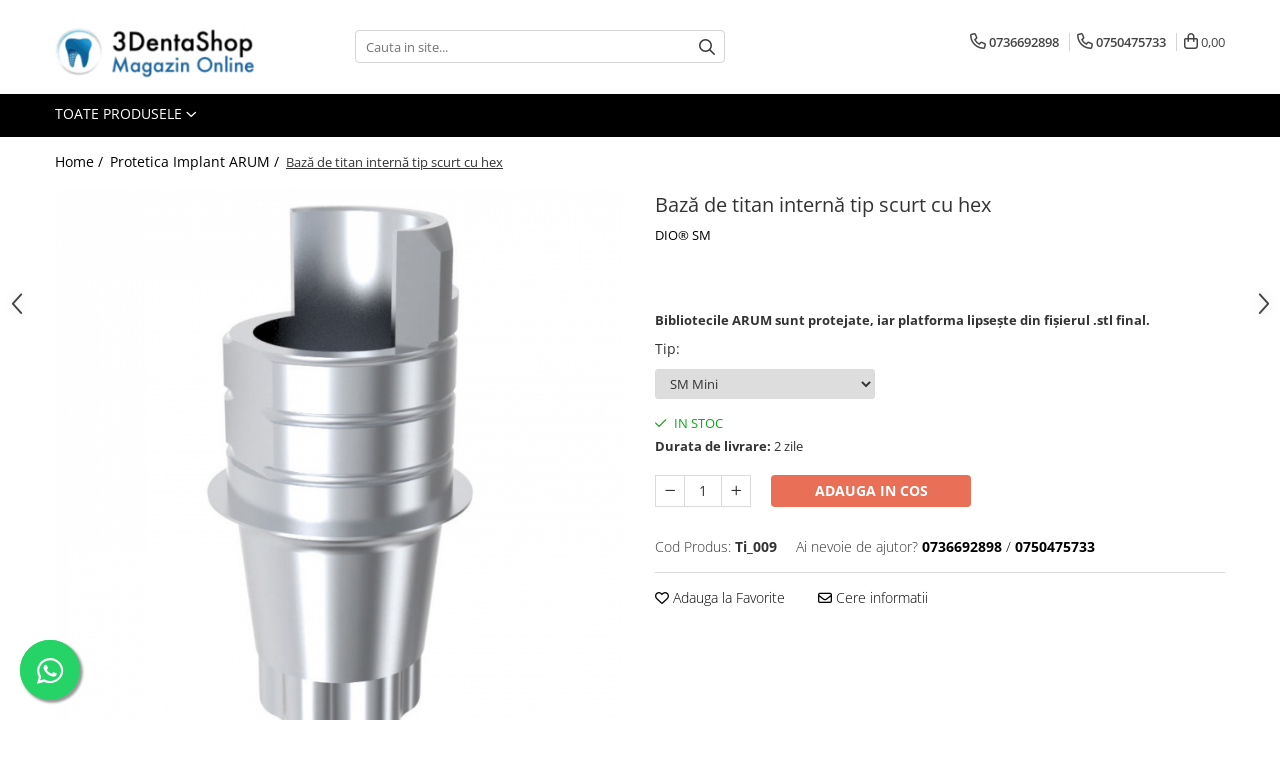

--- FILE ---
content_type: text/html; charset=UTF-8
request_url: https://www.3dentashop.ro/arum/baz%C4%83-de-titan-intern%C4%83-tip-scurt-cu-hex-80.html
body_size: 35245
content:
<!DOCTYPE html>

<html lang="ro-ro">

	<head>
		<meta charset="UTF-8">

		<script src="https://gomagcdn.ro/themes/fashion/js/lazysizes.min.js?v=10321321-4.248" async=""></script>

		<script>
			function g_js(callbk){typeof callbk === 'function' ? window.addEventListener("DOMContentLoaded", callbk, false) : false;}
		</script>

		
		<style>
			/*body.loading{overflow:hidden;}
			body.loading #wrapper{opacity: 0;visibility: hidden;}
			body #wrapper{opacity: 1;visibility: visible;transition:all .1s ease-out;}*/

			.main-header .main-menu{min-height:43px;}
			.-g-hide{visibility:hidden;opacity:0;}

					</style>
					<link rel="preconnect" href="https://fonts.googleapis.com" >
					<link rel="preconnect" href="https://fonts.gstatic.com" crossorigin>
		
		<link rel="preconnect" href="https://gomagcdn.ro"><link rel="dns-prefetch" href="https://fonts.googleapis.com" /><link rel="dns-prefetch" href="https://fonts.gstatic.com" /><link rel="dns-prefetch" href="https://connect.facebook.net" /><link rel="dns-prefetch" href="https://www.facebook.com" /><link rel="dns-prefetch" href="https://www.googletagmanager.com" /><link rel="dns-prefetch" href="https://www.google-analytics.com" />

					<link rel="preload" as="image" href="https://gomagcdn.ro/domains/3dentashop.ro/files/product/large/baz-de-titan-intern-tip-scurt-cu-hex-10704-945999.jpg"   >
					<link rel="preload" as="style" href="https://fonts.googleapis.com/css2?family=Jost:wght@200;300;400;500;600;700&display=swap" fetchpriority="high" onload="this.onload=null;this.rel='stylesheet'" crossorigin>
		
		<link rel="preload" href="https://gomagcdn.ro/themes/fashion/js/plugins.js?v=10321321-4.248" as="script">

		
					<link rel="preload" href="https://www.3dentashop.ro/theme/default.js?v=41770019499" as="script">
				
		<link rel="preload" href="https://gomagcdn.ro/themes/fashion/js/dev.js?v=10321321-4.248" as="script">

					<noscript>
				<link rel="stylesheet" href="https://fonts.googleapis.com/css2?family=Jost:wght@200;300;400;500;600;700&display=swap">
			</noscript>
		
					<link rel="stylesheet" href="https://gomagcdn.ro/themes/fashion/css/main-min-v2.css?v=10321321-4.248-1" data-values='{"blockScripts": "1"}'>
		
					<link rel="stylesheet" href="https://www.3dentashop.ro/theme/default.css?v=41770019499">
		
						<link rel="stylesheet" href="https://gomagcdn.ro/themes/fashion/css/dev-style.css?v=10321321-4.248-1">
		
		
		
		<link rel="alternate" hreflang="x-default" href="https://www.3dentashop.ro/arum/bază-de-titan-internă-tip-scurt-cu-hex-80.html">
									<!-- Global site tag (gtag.js) - Google Ads: 817939026 -->

<script async src="https://www.googletagmanager.com/gtag/js?id=AW-817939026"></script>

<script>

  window.dataLayer = window.dataLayer || [];

  function gtag(){dataLayer.push(arguments);}

  gtag('js', new Date());



  gtag('config', 'AW-817939026');

</script><!-- Global site tag (gtag.js) - Google Ads: 817939026 -->

<script async src="https://www.googletagmanager.com/gtag/js?id=AW-817939026"></script>

<script>

  window.dataLayer = window.dataLayer || [];

  function gtag(){dataLayer.push(arguments);}

  gtag('js', new Date());



  gtag('config', 'AW-817939026');

</script>					
		<meta name="expires" content="never">
		<meta name="revisit-after" content="1 days">
					<meta name="author" content="Gomag">
				<title>Bază de titan internă tip scurt cu hex</title>


					<meta name="robots" content="index,follow" />
						
		<meta name="description" content="Bază de titan internă tip scurt cu hex">
		<meta class="viewport" name="viewport" content="width=device-width, initial-scale=1.0, user-scalable=no">
							<meta property="og:description" content="Bibliotecile ARUM sunt protejate, iar platforma lipsește din fișierul .stl final."/>
							<meta property="og:image" content="https://gomagcdn.ro/domains/3dentashop.ro/files/product/large/baz-de-titan-intern-tip-scurt-cu-hex-10704-945999.jpg"/>
															<link rel="canonical" href="https://www.3dentashop.ro/arum/bază-de-titan-internă-tip-scurt-cu-hex-80.html" />
			<meta property="og:url" content="https://www.3dentashop.ro/arum/bază-de-titan-internă-tip-scurt-cu-hex-80.html"/>
						
		<meta name="distribution" content="Global">
		<meta name="owner" content="www.3dentashop.ro">
		<meta name="publisher" content="www.3dentashop.ro">
		<meta name="rating" content="General">
		<meta name="copyright" content="Copyright www.3dentashop.ro 2026. All rights reserved">
		<link rel="search" href="https://www.3dentashop.ro/opensearch.ro.xml" type="application/opensearchdescription+xml" title="Cautare"/>

		
							<script src="https://gomagcdn.ro/themes/fashion/js/jquery-2.1.4.min.js"></script>
			<script defer src="https://gomagcdn.ro/themes/fashion/js/jquery.autocomplete.js?v=20181023"></script>
			<script src="https://gomagcdn.ro/themes/fashion/js/gomag.config.js?v=10321321-4.248"></script>
			<script src="https://gomagcdn.ro/themes/fashion/js/gomag.js?v=10321321-4.248"></script>
		
													<script>
$.Gomag.bind('User/Data/AffiliateMarketing/HideTrafiLeak', function(event, data){

    $('.whatsappfloat').remove();
});
</script><script>
	var items = [];

	items.push(
		{
			id		:'Ti_009',
			name	:'Bază de titan internă tip scurt cu hex',
			brand	:'DIO® SM',
			category:'Protetica Implant ARUM',
			price	:209.3400,
			google_business_vertical: 'retail'
		}
	);

	gtag('event', 'view_item', {
		items: [items],
		currency: "RON",
		value: "209.3400",
		send_to: 'AW-817939026'
	});
		gtag('event', 'page_view', {
		send_to: 'AW-817939026',
		value: 209.3400,
		items: [{
			id: 'Ti_009',
			google_business_vertical: 'retail'
		}]
		});
	</script><script>	
	$(document).ready(function(){
		
		$(document).on('click', $GomagConfig.cartSummaryItemRemoveButton, function() {
			var productId = $(this).attr("data-product");
			var productSku = $(this).attr("data-productsku");
			var productPrice = $(this).attr("data-productprice");
			var productQty = $(this).attr("data-qty");
			
			gtag('event', 'remove_from_cart', {
					send_to	: 'AW-817939026',
					value	: parseFloat(productQty) * parseFloat(productPrice),
					items:[{
						id		: productSku,
						quantity: productQty,
						price	: productPrice		 
				}]
			})
			
		})
	
		$(document).on('click', $GomagConfig.checkoutItemRemoveButton, function() {
			
			var itemKey = $(this).attr('id').replace('__checkoutItemRemove','');
			var productId = $(this).data("product");
			var productSku = $(this).attr("productsku");
			var productPrice = $(this).attr("productprice");
			var productQty = $('#quantityToAdd_'+itemKey).val();
			
			gtag('event', 'remove_from_cart', {
				send_to	: 'AW-817939026',
				value	: parseFloat(productQty) * parseFloat(productPrice),
				items	:[{
					id		: productSku,
					quantity: productQty,
					price	: productPrice
				}]
			})
			
		})
	});		
	
</script>
<script>
	(function(i,s,o,g,r,a,m){i['GoogleAnalyticsObject']=r;i[r]=i[r]||function(){
	(i[r].q=i[r].q||[]).push(arguments)},i[r].l=1*new Date();a=s.createElement(o),
	m=s.getElementsByTagName(o)[0];a.async=1;a.src=g;m.parentNode.insertBefore(a,m)
	})(window,document,'script','//www.google-analytics.com/analytics.js','ga');
	ga('create', 'UA-143663715-1', 'auto');  // Replace with your property ID.

	ga('require', 'ec');
</script>
<script>
	$.Gomag.bind('Product/Add/To/Cart/After/Listing', function gaProductAddToCartL(event, data){
		if(data.product !== undefined){

			var gaProduct = false;

			if(typeof(gaProducts) != 'undefined' && gaProducts[data.product.id] != undefined)
			{
				var gaProduct = gaProducts[data.product.id];
			}
			if(gaProduct == false)
			{
				gaProduct = {};
				gaProduct.id =  data.product.id ;
				gaProduct.name =  data.product.sku ;
				gaProduct.category = data.product.category;
				gaProduct.brand = data.product.brand;

				var variant = [];
				if(data.product.versions && data.product.versions != undefined && data.product.versions[data.product.id] != undefined && data.product.versions[data.product.id]['attributes'] != undefined && data.product.versions[data.product.id]['attributes'])
				{

					$.each(data.product.versions[data.product.id]['attributes'], function(i, v){
						variant.push(v.value);
					})
				}


				gaProduct.variant = variant.join(',');
			}

			gaProduct.price = data.product.price;
			gaProduct.quantity = data.product.productQuantity;

			ga('ec:addProduct', gaProduct);
			ga('ec:setAction', 'add');
			ga('send', 'event', 'UX', 'click', 'add to cart');     // Send data using an event.

			window.dataLayer = window.dataLayer || [];
			dataLayer.push({
				'event': 'addToCart',
				'ecommerce': {
					'add': {
					  'products': [gaProduct]
					}
				}
			});

        }
	})
	$.Gomag.bind('Product/Add/To/Cart/After/Details', function gaProductAddToCartD(event, data){

		if(data.product !== undefined){

			var gaProduct = false;
			if(
				typeof(gaProducts) != 'undefined'
				&&
				gaProducts[data.product.id] != undefined
			)
			{
				var gaProduct = gaProducts[data.product.id];
			}
			if(gaProduct == false)
			{

				gaProduct = {};
				gaProduct.id =  data.product.id ;
				gaProduct.name =   data.product.sku ;
				gaProduct.category = data.product.category;
				gaProduct.brand = data.product.brand;
				var variant = [];
				if(data.product.versions && data.product.versions != undefined && data.product.versions[data.product.id] != undefined && data.product.versions[data.product.id]['attributes'] != undefined && data.product.versions[data.product.id]['attributes'])
				{

					$.each(data.product.versions[data.product.id]['attributes'], function(i, v){
						variant.push(v.value);
					})
				}


				gaProduct.variant = variant.join(',');
				gaProduct.price = data.product.price;

			}
			gaProduct.quantity = data.product.productQuantity;

			ga('ec:addProduct', gaProduct);
			ga('ec:setAction', 'add');
			ga('send', 'event', 'UX', 'click', 'add to cart');     // Send data using an event.

			window.dataLayer = window.dataLayer || [];
			dataLayer.push({
			  'event': 'addToCart',
			  'ecommerce': {
				'add': {
				  'products': [gaProduct]
				}
			  }
			});
        }

	})
	 $.Gomag.bind('Product/Remove/From/Cart', function gaProductRemovedFromCart(event, data){
		var envData = $.Gomag.getEnvData();
		var products = envData.products;

		if(data.data.product !== undefined && products[data.data.product] !== undefined){


			var dataProduct = products[data.data.product];
			gaProduct = {};
			gaProduct.id =  dataProduct.id ;

			gaProduct.name =   dataProduct.sku ;
			gaProduct.category = dataProduct.category;
			gaProduct.brand = dataProduct.brand;
			gaProduct.price = dataProduct.price;

			var variant = [];
			if(dataProduct['version'] != undefined && dataProduct['version'])
			{

				$.each(dataProduct['version'], function(i, v){
					variant.push(v.value);
				})
			}


			gaProduct.variant = variant.join(',');
			gaProduct.quantity = data.data.quantity;
			ga('ec:addProduct', gaProduct);
			ga('ec:setAction', 'remove');
			ga('send', 'event', 'UX', 'click', 'remove from cart');
			window.dataLayer = window.dataLayer || [];
			dataLayer.push({
				  'event': 'removeFromCart',
				  'ecommerce': {
					'remove': {                               // 'remove' actionFieldObject measures.
					  'products': [gaProduct]
					}
				  }
				});
        }

	});

	 $.Gomag.bind('Cart/Quantity/Update', function gaCartQuantityUpdate(event, data){
		var envData = $.Gomag.getEnvData();
		var products = envData.products;
		if(!data.data.finalQuantity || !data.data.initialQuantity)
		{
			return false;
		}
		var dataProduct = products[data.data.product];
		gaProduct = {};
		gaProduct.id =  dataProduct.id ;
		gaProduct.name =   dataProduct.sku ;
		gaProduct.category = dataProduct.category;
		gaProduct.brand = dataProduct.brand;
		gaProduct.price = dataProduct.price;
		var variant = [];
		if(dataProduct['version'] != undefined && dataProduct['version'])
		{

			$.each(dataProduct['version'], function(i, v){
				variant.push(v.value);
			})
		}
		gaProduct.variant = variant.join(',');
		var type = 'addToCart';

		if(parseFloat(data.data.initialQuantity) > parseFloat(data.data.finalQuantity))
		{
			var quantity = parseFloat(data.data.initialQuantity) - parseFloat(data.data.finalQuantity);
			gaProduct.quantity = quantity;

			ga('ec:addProduct', gaProduct);
			ga('ec:setAction', 'remove');
			ga('send', 'event', 'UX', 'click', 'remove from cart');
			window.dataLayer = window.dataLayer || [];
			dataLayer.push({
				  'event': 'removeFromCart',
				  'ecommerce': {
					'remove': {                               // 'remove' actionFieldObject measures.
					  'products': [gaProduct]
					}
				  }
				});
		}
		else if(parseFloat(data.data.initialQuantity) < parseFloat(data.data.finalQuantity))
		{
			var quantity = parseFloat(data.data.finalQuantity) - parseFloat(data.data.initialQuantity);
			gaProduct.quantity = quantity;

			ga('ec:addProduct', gaProduct);
			ga('ec:setAction', 'add');
			ga('send', 'event', 'UX', 'click', 'add to cart');     // Send data using an event.

			window.dataLayer = window.dataLayer || [];
			dataLayer.push({
			  'event': 'addToCart',
			  'ecommerce': {
				'add': {
				  'products': [gaProduct]
				}
			  }
			});
		}

	});
$.Gomag.bind('Product/Box/Click', function enhancedAnalytics(queue){
		$.Gomag.asyncClickBlock(queue);
		if(
			typeof(gaProducts) != 'undefined'
			&&
			gaProducts[queue.data.product] != undefined
		)
		{
			var clickProduct = gaProducts[queue.data.product];
		}
		else
		{
			var clickProduct = {};
			var productId = queue.data.product;

			var envData = $.Gomag.getEnvData();
			var products = envData.products;

			if(products[productId] !== undefined){

				var dataProduct = products[productId];

				clickProduct.list = 'homepage';
				clickProduct.position = '0';
				clickProduct.name =  dataProduct.sku ;
				clickProduct.id = dataProduct.id;
				clickProduct.price = dataProduct.price;
				clickProduct.brand = dataProduct.brand;
				clickProduct.category = dataProduct.category;
				clickProduct.variant = '';
			}
		}
		window.dataLayer = window.dataLayer || [];

		dataLayer.push({
			'event': 'productClick',
			'ecommerce': {
			  'click': {
				'actionField': {'list': 'Search'},      // Optional list property.
				'products': [clickProduct]
			   }
			 },
			 'eventCallback': function() {
			   return false;
			 }
		  });

		ga('ec:addProduct', clickProduct);
		ga('ec:setAction', 'click', {list: 'Search'});

		  // Send click with an event, then send user to product page.
		  ga('send', 'event', 'UX', 'click', 'Results', {
			useBeacon: true,
			hitCallback: function() {
				$.Gomag.asyncClickComplete(queue);
			},
			hitCallbackFail: function()
			{
				$.Gomag.asyncClickComplete(queue);
			}
		  });
		setTimeout(function(){ $.Gomag.asyncClickComplete(queue);}, 200);
	});
</script>
<script>
        (function(d, s, i) {
            var f = d.getElementsByTagName(s)[0], j = d.createElement(s);
            j.async = true;
            j.src = "https://t.themarketer.com/t/j/" + i;
            f.parentNode.insertBefore(j, f);
        })(document, "script", "OOFJXJOQ");
    </script><script>
function gmsc(name, value)
{
	if(value != undefined && value)
	{
		var expires = new Date();
		expires.setTime(expires.getTime() + parseInt(3600*24*1000*90));
		document.cookie = encodeURIComponent(name) + "=" + encodeURIComponent(value) + '; expires='+ expires.toUTCString() + "; path=/";
	}
}
let gmqs = window.location.search;
let gmup = new URLSearchParams(gmqs);
gmsc('g_sc', gmup.get('shop_campaign'));
gmsc('shop_utm_campaign', gmup.get('utm_campaign'));
gmsc('shop_utm_medium', gmup.get('utm_medium'));
gmsc('shop_utm_source', gmup.get('utm_source'));
</script><!-- Facebook Pixel Code -->
				<script>
				!function(f,b,e,v,n,t,s){if(f.fbq)return;n=f.fbq=function(){n.callMethod?
				n.callMethod.apply(n,arguments):n.queue.push(arguments)};if(!f._fbq)f._fbq=n;
				n.push=n;n.loaded=!0;n.version="2.0";n.queue=[];t=b.createElement(e);t.async=!0;
				t.src=v;s=b.getElementsByTagName(e)[0];s.parentNode.insertBefore(t,s)}(window,
				document,"script","//connect.facebook.net/en_US/fbevents.js");

				fbq("init", "2385041691747095");
				fbq("track", "PageView");</script>
				<!-- End Facebook Pixel Code -->
				<script>
				$.Gomag.bind('User/Ajax/Data/Loaded', function(event, data){
					if(data != undefined && data.data != undefined)
					{
						var eventData = data.data;
						if(eventData.facebookUserData != undefined)
						{
							$('body').append(eventData.facebookUserData);
						}
					}
				})
				</script>
				<meta name="facebook-domain-verification" content="lofcdpsb9lcatdma8y2qw481dc4gz0" /><script>
	$.Gomag.bind('Product/Add/To/Cart/After/Listing', function(event, data){
		if(data.product !== undefined){
			gtag('event', 'add_to_cart', {
				send_to	: 'AW-817939026',
				value	: parseFloat(data.product.productQuantity) * parseFloat(data.product.price),
				items	:[{
					id		: data.product.sku,
					name	: data.product.name,
					brand	: data.product.brand,
					category: data.product.category,
					quantity: data.product.productQuantity,
					price	: data.product.price
				 
			}]
		   })
        }
	})
	$.Gomag.bind('Product/Add/To/Cart/After/Details', function(event, data){
		
		if(data.product !== undefined){
			gtag('event', 'add_to_cart', {
				send_to: 'AW-817939026',
				value: parseFloat(data.product.productQuantity) * parseFloat(data.product.price),
				items: [{
					id: data.product.sku,
					name		: data.product.name,
					brand		: data.product.brand,
					category	: data.product.category,
					quantity	: data.product.productQuantity,
					price		: data.product.price
				}]	
			})
		}
	})
   
</script><meta name="google-site-verification" content="yj6p35TO9kjonTcDIbg9VavLR0HJ3NedSlRCLkN1T-c" />					
		
	</head>

	<body class="" style="">

		<script >
			function _addCss(url, attribute, value, loaded){
				var _s = document.createElement('link');
				_s.rel = 'stylesheet';
				_s.href = url;
				_s.type = 'text/css';
				if(attribute)
				{
					_s.setAttribute(attribute, value)
				}
				if(loaded){
					_s.onload = function(){
						var dom = document.getElementsByTagName('body')[0];
						//dom.classList.remove('loading');
					}
				}
				var _st = document.getElementsByTagName('link')[0];
				_st.parentNode.insertBefore(_s, _st);
			}
			//_addCss('https://fonts.googleapis.com/css2?family=Open+Sans:ital,wght@0,300;0,400;0,600;0,700;1,300;1,400&display=swap');
			_addCss('https://gomagcdn.ro/themes/_fonts/Open-Sans.css');

		</script>
		<script>
				/*setTimeout(
				  function()
				  {
				   document.getElementsByTagName('body')[0].classList.remove('loading');
				  }, 1000);*/
		</script>
							
		
		<div id="wrapper">
			<!-- BLOCK:03f0a574227b4cb9f4444ce13f6d2d4d start -->
<div id="_cartSummary" class="hide"></div>

<script >
	$(document).ready(function() {

		$(document).on('keypress', '.-g-input-loader', function(){
			$(this).addClass('-g-input-loading');
		})

		$.Gomag.bind('Product/Add/To/Cart/After', function(eventResponse, properties)
		{
									var data = JSON.parse(properties.data);
			$('.q-cart').html(data.quantity);
			if(parseFloat(data.quantity) > 0)
			{
				$('.q-cart').removeClass('hide');
			}
			else
			{
				$('.q-cart').addClass('hide');
			}
			$('.cartPrice').html(data.subtotal + ' ' + data.currency);
			$('.cartProductCount').html(data.quantity);


		})
		$('#_cartSummary').on('updateCart', function(event, cart) {
			var t = $(this);

			$.get('https://www.3dentashop.ro/cart-update', {
				cart: cart
			}, function(data) {

				$('.q-cart').html(data.quantity);
				if(parseFloat(data.quantity) > 0)
				{
					$('.q-cart').removeClass('hide');
				}
				else
				{
					$('.q-cart').addClass('hide');
				}
				$('.cartPrice').html(data.subtotal + ' ' + data.currency);
				$('.cartProductCount').html(data.quantity);
			}, 'json');
			window.ga = window.ga || function() {
				(ga.q = ga.q || []).push(arguments)
			};
			ga('send', 'event', 'Buton', 'Click', 'Adauga_Cos');
		});

		if(window.gtag_report_conversion) {
			$(document).on("click", 'li.phone-m', function() {
				var phoneNo = $('li.phone-m').children( "a").attr('href');
				gtag_report_conversion(phoneNo);
			});

		}

	});
</script>



<header class="main-header container-bg clearfix" data-block="headerBlock">
	<div class="discount-tape container-h full -g-hide" id="_gomagHellobar"></div>

		
	<div class="top-head-bg container-h full">

		<div class="top-head container-h">
			<div class="row">
				<div class="col-md-3 col-sm-3 col-xs-5 logo-h">
					
	<a href="https://www.3dentashop.ro" id="logo" data-pageId="2">
		<img src="https://gomagcdn.ro/domains/3dentashop.ro/files/company/tech0167428428-7220568003.png" fetchpriority="high" class="img-responsive" alt="" title="" width="200" height="50" style="width:auto;">
	</a>
				</div>
				<div class="col-md-4 col-sm-4 col-xs-7 main search-form-box">
					
<form name="search-form" class="search-form" action="https://www.3dentashop.ro/produse" id="_searchFormMainHeader">

	<input id="_autocompleteSearchMainHeader" name="c" class="input-placeholder -g-input-loader" type="text" placeholder="Cauta in site..." aria-label="Search"  value="">
	<button id="_doSearch" class="search-button" aria-hidden="true">
		<i class="fa fa-search" aria-hidden="true"></i>
	</button>

				<script >
			$(document).ready(function() {

				$('#_autocompleteSearchMainHeader').autocomplete({
					serviceUrl: 'https://www.3dentashop.ro/autocomplete',
					minChars: 2,
					deferRequestBy: 700,
					appendTo: '#_searchFormMainHeader',
					width: parseInt($('#_doSearch').offset().left) - parseInt($('#_autocompleteSearchMainHeader').offset().left),
					formatResult: function(suggestion, currentValue) {
						return suggestion.value;
					},
					onSelect: function(suggestion) {
						$(this).val(suggestion.data);
					},
					onSearchComplete: function(suggestion) {
						$(this).removeClass('-g-input-loading');
						$.Gomag.trigger('Autocomplete/Search/Complete', {search:$('#_autocompleteSearchMainHeader').val()});
					}
				});
				$(document).on('click', '#_doSearch', function(e){
					e.preventDefault();
					if($('#_autocompleteSearchMainHeader').val() != '')
					{
						$('#_searchFormMainHeader').submit();
					}
				})
			});
		</script>
	

</form>
				</div>
				<div class="col-md-5 col-sm-5 acount-section">
					
<ul>
	<li class="search-m hide">
		<a href="#" class="-g-no-url" aria-label="Cauta in site..." data-pageId="">
			<i class="fa fa-search search-open" aria-hidden="true"></i>
			<i style="display:none" class="fa fa-times search-close" aria-hidden="true"></i>
		</a>
	</li>
	<li class="-g-user-icon -g-user-icon-empty">
			
	</li>
	
				<li class="contact-header">
			<a href="tel:0736692898" aria-label="Contacteaza-ne" data-pageId="3">
				<i class="fa fa-phone" aria-hidden="true"></i>
									<span class="count-phone">1</span>
								<span>0736692898</span>
			</a>
		</li>
				<li class="contact-header -g-contact-phone2">
			<a href="tel:0750475733" aria-label="Contacteaza-ne" data-pageId="3">
				<i class="fa fa-phone" aria-hidden="true"></i>
				<span class="count-phone">2</span>
				<span>0750475733</span>
			</a>
		</li>
		<li class="wishlist-header hide">
		<a href="https://www.3dentashop.ro/wishlist" aria-label="Wishlist" data-pageId="28">
			<span class="-g-wishlist-product-count -g-hide"></span>
			<i class="fa fa-heart-o" aria-hidden="true"></i>
			<span class="">Favorite</span>
		</a>
	</li>
	<li class="cart-header-btn cart">
		<a class="cart-drop _showCartHeader" href="https://www.3dentashop.ro/cos-de-cumparaturi" aria-label="Cos de cumparaturi">
			<span class="q-cart hide">0</span>
			<i class="fa fa-shopping-bag" aria-hidden="true"></i>
			<span class="count cartPrice">0,00
				
			</span>
		</a>
					<div class="cart-dd  _cartShow cart-closed"></div>
			</li>

	</ul>

	<script>
		$(document).ready(function() {
			//Cart
							$('.cart').mouseenter(function() {
					$.Gomag.showCartSummary('div._cartShow');
				}).mouseleave(function() {
					$.Gomag.hideCartSummary('div._cartShow');
					$('div._cartShow').removeClass('cart-open');
				});
						$(document).on('click', '.dropdown-toggle', function() {
				window.location = $(this).attr('href');
			})
		})
	</script>

				</div>
			</div>
		</div>
	</div>


<div id="navigation">
	<nav id="main-menu" class="main-menu container-h full clearfix">
		<a href="#" class="menu-trg -g-no-url" title="Produse">
			<span>&nbsp;</span>
		</a>
		
<div class="container-h nav-menu-hh clearfix">

	<!-- BASE MENU -->
	<ul class="
			nav-menu base-menu
			
			
		">

		<li class="all-product-button menu-drop">
			<a class="" href="https://www.3dentashop.ro/produse">Toate Produsele <i class="fa fa-angle-down"></i></a>
			<div class="menu-dd">
				

	<ul class="FH">
			
		<li class="ifDrop __GomagMM ">
							<a
					href="https://www.3dentashop.ro/cad-cam"
					class="  "
					rel="  "
					
					title="Aparate de Frezat"
					data-Gomag=''
					data-block-name="mainMenuD0"
					data-pageId= "80"
					data-block="mainMenuD">
											<span class="list">Aparate de Frezat</span>
						<i class="fa fa-angle-right"></i>
				</a>

										<ul class="drop-list clearfix w60">
															<li class="image">
																			<a
											href=""
											 target="_self"
											 class = "banner_toate"
											>
												<img class="img-responsive" src="https://gomagcdn.ro/domains/3dentashop.ro/files/banner/banner-meniu69011852.jpg" alt="Aparate de Frezat" loading="lazy">
										</a>
																	</li>
																																						<li class="fl">
										<div class="col">
											<p class="title">
												<a
												href="https://www.3dentashop.ro/aparate-de-frezat-13"
												class="title    "
												rel="  "
												
												title="Aparate de Frezat"
												data-Gomag=''
												data-block-name="mainMenuD1"
												data-block="mainMenuD"
												data-pageId= "80"
												>
																										Aparate de Frezat
												</a>
											</p>
																																															<a
														href="https://www.3dentashop.ro/aparate-de-frezat-in-4-axe"
														rel="  "
														
														title="Frezare in 4 axe"
														class="    "
														data-Gomag=''
														data-block-name="mainMenuD2"
														data-block="mainMenuD"
														data-pageId=""
													>
																												<i class="fa fa-angle-right"></i>
														<span>Frezare in 4 axe</span>
													</a>
																									<a
														href="https://www.3dentashop.ro/aparate-de-frezat-in-5-axe"
														rel="  "
														
														title="Frezare in 5 axe"
														class="    "
														data-Gomag=''
														data-block-name="mainMenuD2"
														data-block="mainMenuD"
														data-pageId=""
													>
																												<i class="fa fa-angle-right"></i>
														<span>Frezare in 5 axe</span>
													</a>
																									<a
														href="https://www.3dentashop.ro/aparate-de-frezat-in-mediu-umed"
														rel="  "
														
														title="Frezare in mediu umed"
														class="    "
														data-Gomag=''
														data-block-name="mainMenuD2"
														data-block="mainMenuD"
														data-pageId=""
													>
																												<i class="fa fa-angle-right"></i>
														<span>Frezare in mediu umed</span>
													</a>
																									<a
														href="https://www.3dentashop.ro/aparate-de-frezat-cu-changer"
														rel="  "
														
														title="Frezare si Diskchanger"
														class="    "
														data-Gomag=''
														data-block-name="mainMenuD2"
														data-block="mainMenuD"
														data-pageId=""
													>
																												<i class="fa fa-angle-right"></i>
														<span>Frezare si Diskchanger</span>
													</a>
																							
										</div>
									</li>
																																<li class="fl">
										<div class="col">
											<p class="title">
												<a
												href="https://www.3dentashop.ro/aspiratii"
												class="title    "
												rel="  "
												
												title="Aspiratii"
												data-Gomag=''
												data-block-name="mainMenuD1"
												data-block="mainMenuD"
												data-pageId= "80"
												>
																										Aspiratii
												</a>
											</p>
																						
										</div>
									</li>
																																<li class="fl">
										<div class="col">
											<p class="title">
												<a
												href="https://www.3dentashop.ro/freze"
												class="title    "
												rel="  "
												
												title="Freze"
												data-Gomag=''
												data-block-name="mainMenuD1"
												data-block="mainMenuD"
												data-pageId= "80"
												>
																										Freze
												</a>
											</p>
																						
										</div>
									</li>
																													</ul>
									
		</li>
		
		<li class="ifDrop __GomagMM ">
								<a
						href="https://www.3dentashop.ro/aparate-de-frezat-refurbished"
						class="    "
						rel="  "
						
						title="Aparate de Frezat %REFURBISHED%"
						data-Gomag=''
						data-block-name="mainMenuD0"  data-block="mainMenuD" data-pageId= "80">
												<span class="list">Aparate de Frezat %REFURBISHED%</span>
					</a>
				
		</li>
		
		<li class="ifDrop __GomagMM ">
							<a
					href="https://www.3dentashop.ro/aparate-de-frezat"
					class="  "
					rel="  "
					
					title="Scannere Dentare"
					data-Gomag=''
					data-block-name="mainMenuD0"
					data-pageId= "80"
					data-block="mainMenuD">
											<span class="list">Scannere Dentare</span>
						<i class="fa fa-angle-right"></i>
				</a>

										<ul class="drop-list clearfix w60">
															<li class="image">
																			<a
											href=""
											 target="_self"
											 class = "banner_toate"
											>
												<img class="img-responsive" src="https://gomagcdn.ro/domains/3dentashop.ro/files/banner/banner-meniu6901%20Kopie8667.jpg" alt="Scannere Dentare" loading="lazy">
										</a>
																	</li>
																																						<li class="fl">
										<div class="col">
											<p class="title">
												<a
												href="https://www.3dentashop.ro/scanner-de-laborator"
												class="title    "
												rel="  "
												
												title="Scanner de Laborator"
												data-Gomag=''
												data-block-name="mainMenuD1"
												data-block="mainMenuD"
												data-pageId= "80"
												>
																										Scanner de Laborator
												</a>
											</p>
																						
										</div>
									</li>
																																<li class="fl">
										<div class="col">
											<p class="title">
												<a
												href="https://www.3dentashop.ro/scannere-de-cabinet"
												class="title    "
												rel="  "
												
												title="Scannere de Cabinet"
												data-Gomag=''
												data-block-name="mainMenuD1"
												data-block="mainMenuD"
												data-pageId= "80"
												>
																										Scannere de Cabinet
												</a>
											</p>
																						
										</div>
									</li>
																													</ul>
									
		</li>
		
		<li class="ifDrop __GomagMM ">
							<a
					href="https://www.3dentashop.ro/imprimante-3d"
					class="  "
					rel="  "
					
					title="Imprimante 3D"
					data-Gomag=''
					data-block-name="mainMenuD0"
					data-pageId= "80"
					data-block="mainMenuD">
											<span class="list">Imprimante 3D</span>
						<i class="fa fa-angle-right"></i>
				</a>

										<ul class="drop-list clearfix w100">
															<li class="image">
																	</li>
																																						<li class="fl">
										<div class="col">
											<p class="title">
												<a
												href="https://www.3dentashop.ro/imprimanta-3d"
												class="title    "
												rel="  "
												
												title="Imprimanta 3D"
												data-Gomag=''
												data-block-name="mainMenuD1"
												data-block="mainMenuD"
												data-pageId= "80"
												>
																										Imprimanta 3D
												</a>
											</p>
																						
										</div>
									</li>
																																<li class="fl">
										<div class="col">
											<p class="title">
												<a
												href="https://www.3dentashop.ro/rasina-imprimanta-3d"
												class="title    "
												rel="  "
												
												title="Rasina Imprimanta 3D"
												data-Gomag=''
												data-block-name="mainMenuD1"
												data-block="mainMenuD"
												data-pageId= "80"
												>
																										Rasina Imprimanta 3D
												</a>
											</p>
																						
										</div>
									</li>
																													</ul>
									
		</li>
		
		<li class="ifDrop __GomagMM ">
							<a
					href="https://www.3dentashop.ro/sinterizare"
					class="  "
					rel="  "
					
					title="Sinterizare"
					data-Gomag=''
					data-block-name="mainMenuD0"
					data-pageId= "80"
					data-block="mainMenuD">
											<span class="list">Sinterizare</span>
						<i class="fa fa-angle-right"></i>
				</a>

										<ul class="drop-list clearfix w100">
															<li class="image">
																	</li>
																																						<li class="fl">
										<div class="col">
											<p class="title">
												<a
												href="https://www.3dentashop.ro/accesorii-de-sinterizare"
												class="title    "
												rel="  "
												
												title="Accesorii de Sinterizare"
												data-Gomag=''
												data-block-name="mainMenuD1"
												data-block="mainMenuD"
												data-pageId= "80"
												>
																										Accesorii de Sinterizare
												</a>
											</p>
																						
										</div>
									</li>
																																<li class="fl">
										<div class="col">
											<p class="title">
												<a
												href="https://www.3dentashop.ro/cuptoare-sinterizare"
												class="title    "
												rel="  "
												
												title="Cuptoare Sinterizare"
												data-Gomag=''
												data-block-name="mainMenuD1"
												data-block="mainMenuD"
												data-pageId= "80"
												>
																										Cuptoare Sinterizare
												</a>
											</p>
																						
										</div>
									</li>
																													</ul>
									
		</li>
		
		<li class="ifDrop __GomagMM ">
							<a
					href="https://www.3dentashop.ro/software"
					class="  "
					rel="  "
					
					title="Software"
					data-Gomag=''
					data-block-name="mainMenuD0"
					data-pageId= "80"
					data-block="mainMenuD">
											<span class="list">Software</span>
						<i class="fa fa-angle-right"></i>
				</a>

										<ul class="drop-list clearfix w100">
															<li class="image">
																	</li>
																																						<li class="fl">
										<div class="col">
											<p class="title">
												<a
												href="https://www.3dentashop.ro/administrare-laborator"
												class="title    "
												rel="  "
												
												title="Administrare Laborator"
												data-Gomag=''
												data-block-name="mainMenuD1"
												data-block="mainMenuD"
												data-pageId= "80"
												>
																										Administrare Laborator
												</a>
											</p>
																						
										</div>
									</li>
																																<li class="fl">
										<div class="col">
											<p class="title">
												<a
												href="https://www.3dentashop.ro/exocad"
												class="title    "
												rel="  "
												
												title="Exocad"
												data-Gomag=''
												data-block-name="mainMenuD1"
												data-block="mainMenuD"
												data-pageId= "80"
												>
																										Exocad
												</a>
											</p>
																						
										</div>
									</li>
																																<li class="fl">
										<div class="col">
											<p class="title">
												<a
												href="https://www.3dentashop.ro/wiredent"
												class="title    "
												rel="  "
												
												title="Wiredent"
												data-Gomag=''
												data-block-name="mainMenuD1"
												data-block="mainMenuD"
												data-pageId= "80"
												>
																										Wiredent
												</a>
											</p>
																						
										</div>
									</li>
																													</ul>
									
		</li>
		
		<li class="ifDrop __GomagMM ">
							<a
					href="https://www.3dentashop.ro/materiale-cad-cam"
					class="  "
					rel="  "
					
					title="Materiale CAD-CAM"
					data-Gomag=''
					data-block-name="mainMenuD0"
					data-pageId= "80"
					data-block="mainMenuD">
											<span class="list">Materiale CAD-CAM</span>
						<i class="fa fa-angle-right"></i>
				</a>

										<ul class="drop-list clearfix w60">
															<li class="image">
																			<a
											href=""
											 target="_self"
											 class = "banner_toate"
											>
												<img class="img-responsive" src="https://gomagcdn.ro/domains/3dentashop.ro/files/banner/banner-meniu6901%20Kopie1179.jpg" alt="Materiale CAD-CAM" loading="lazy">
										</a>
																	</li>
																																						<li class="fl">
										<div class="col">
											<p class="title">
												<a
												href="https://www.3dentashop.ro/blocuri-disilicat"
												class="title    "
												rel="  "
												
												title="Blocuri Disilicat de litiu"
												data-Gomag=''
												data-block-name="mainMenuD1"
												data-block="mainMenuD"
												data-pageId= "80"
												>
																										Blocuri Disilicat de litiu
												</a>
											</p>
																																															<a
														href="https://www.3dentashop.ro/dimensiune-c12"
														rel="  "
														
														title="AMBER MILL C12"
														class="    "
														data-Gomag=''
														data-block-name="mainMenuD2"
														data-block="mainMenuD"
														data-pageId=""
													>
																												<i class="fa fa-angle-right"></i>
														<span>AMBER MILL C12</span>
													</a>
																									<a
														href="https://www.3dentashop.ro/dimensiunea-c14"
														rel="  "
														
														title="AMBER MILL C14"
														class="    "
														data-Gomag=''
														data-block-name="mainMenuD2"
														data-block="mainMenuD"
														data-pageId=""
													>
																												<i class="fa fa-angle-right"></i>
														<span>AMBER MILL C14</span>
													</a>
																									<a
														href="https://www.3dentashop.ro/dimensiune-c32"
														rel="  "
														
														title="AMBER MILL C32"
														class="    "
														data-Gomag=''
														data-block-name="mainMenuD2"
														data-block="mainMenuD"
														data-pageId=""
													>
																												<i class="fa fa-angle-right"></i>
														<span>AMBER MILL C32</span>
													</a>
																									<a
														href="https://www.3dentashop.ro/dimensiune-c40"
														rel="  "
														
														title="AMBER MILL C40"
														class="    "
														data-Gomag=''
														data-block-name="mainMenuD2"
														data-block="mainMenuD"
														data-pageId=""
													>
																												<i class="fa fa-angle-right"></i>
														<span>AMBER MILL C40</span>
													</a>
																							
										</div>
									</li>
																																<li class="fl">
										<div class="col">
											<p class="title">
												<a
												href="https://www.3dentashop.ro/titan-biostar-98mm"
												class="title    "
												rel="  "
												
												title="Disc Titan Biostar 98mm"
												data-Gomag=''
												data-block-name="mainMenuD1"
												data-block="mainMenuD"
												data-pageId= "80"
												>
																										Disc Titan Biostar 98mm
												</a>
											</p>
																						
										</div>
									</li>
																																<li class="fl">
										<div class="col">
											<p class="title">
												<a
												href="https://www.3dentashop.ro/disc-pmma-biostar-98mm"
												class="title    "
												rel="  "
												
												title="Disc PMMA Biostar 98mm"
												data-Gomag=''
												data-block-name="mainMenuD1"
												data-block="mainMenuD"
												data-pageId= "80"
												>
																										Disc PMMA Biostar 98mm
												</a>
											</p>
																																															<a
														href="https://www.3dentashop.ro/pmma-alb-bl1-98mm"
														rel="  "
														
														title="Pmma Mono 98mm"
														class="    "
														data-Gomag=''
														data-block-name="mainMenuD2"
														data-block="mainMenuD"
														data-pageId=""
													>
																												<i class="fa fa-angle-right"></i>
														<span>Pmma Mono 98mm</span>
													</a>
																									<a
														href="https://www.3dentashop.ro/pmma-multilayer-a-d-98mm"
														rel="  "
														
														title="Pmma Multilayer A-D 98mm"
														class="    "
														data-Gomag=''
														data-block-name="mainMenuD2"
														data-block="mainMenuD"
														data-pageId=""
													>
																												<i class="fa fa-angle-right"></i>
														<span>Pmma Multilayer A-D 98mm</span>
													</a>
																							
										</div>
									</li>
																																<li class="fl">
										<div class="col">
											<p class="title">
												<a
												href="https://www.3dentashop.ro/dds-zirconia-t"
												class="title    "
												rel="  "
												
												title="dds zirconia® t"
												data-Gomag=''
												data-block-name="mainMenuD1"
												data-block="mainMenuD"
												data-pageId= "80"
												>
																										dds zirconia® t
												</a>
											</p>
																						
										</div>
									</li>
																																<li class="fl">
										<div class="col">
											<p class="title">
												<a
												href="https://www.3dentashop.ro/dds-zirconia-t-preshaded"
												class="title    "
												rel="  "
												
												title="dds zirconia® t-preshaded"
												data-Gomag=''
												data-block-name="mainMenuD1"
												data-block="mainMenuD"
												data-pageId= "80"
												>
																										dds zirconia® t-preshaded
												</a>
											</p>
																						
										</div>
									</li>
																																<li class="fl">
										<div class="col">
											<p class="title">
												<a
												href="https://www.3dentashop.ro/disc-ceara-98mm"
												class="title    "
												rel="  "
												
												title="Disc Ceara 98mm"
												data-Gomag=''
												data-block-name="mainMenuD1"
												data-block="mainMenuD"
												data-pageId= "80"
												>
																										Disc Ceara 98mm
												</a>
											</p>
																						
										</div>
									</li>
																																<li class="fl">
										<div class="col">
											<p class="title">
												<a
												href="https://www.3dentashop.ro/disc-nano-compozit"
												class="title    "
												rel="  "
												
												title="Disc Nano Compozit"
												data-Gomag=''
												data-block-name="mainMenuD1"
												data-block="mainMenuD"
												data-pageId= "80"
												>
																										Disc Nano Compozit
												</a>
											</p>
																						
										</div>
									</li>
																																<li class="fl">
										<div class="col">
											<p class="title">
												<a
												href="https://www.3dentashop.ro/disc-pmma-eldy-plus"
												class="title    "
												rel="  "
												
												title="Disc PMMA Eldy Plus"
												data-Gomag=''
												data-block-name="mainMenuD1"
												data-block="mainMenuD"
												data-pageId= "80"
												>
																										Disc PMMA Eldy Plus
												</a>
											</p>
																						
										</div>
									</li>
																																<li class="fl">
										<div class="col">
											<p class="title">
												<a
												href="https://www.3dentashop.ro/diverse-141"
												class="title    "
												rel="  "
												
												title="Diverse"
												data-Gomag=''
												data-block-name="mainMenuD1"
												data-block="mainMenuD"
												data-pageId= "80"
												>
																										Diverse
												</a>
											</p>
																						
										</div>
									</li>
																																<li class="fl">
										<div class="col">
											<p class="title">
												<a
												href="https://www.3dentashop.ro/hs-opaque"
												class="title    "
												rel="  "
												
												title="hs-opaque"
												data-Gomag=''
												data-block-name="mainMenuD1"
												data-block="mainMenuD"
												data-pageId= "80"
												>
																										hs-opaque
												</a>
											</p>
																						
										</div>
									</li>
																													</ul>
									
		</li>
		
		<li class="ifDrop __GomagMM ">
							<a
					href="https://www.3dentashop.ro/echipamente-laborator"
					class="  "
					rel="  "
					
					title="Echipamente Laborator"
					data-Gomag=''
					data-block-name="mainMenuD0"
					data-pageId= "80"
					data-block="mainMenuD">
											<span class="list">Echipamente Laborator</span>
						<i class="fa fa-angle-right"></i>
				</a>

										<ul class="drop-list clearfix w100">
															<li class="image">
																	</li>
																																						<li class="fl">
										<div class="col">
											<p class="title">
												<a
												href="https://www.3dentashop.ro/castomate"
												class="title    "
												rel="  "
												
												title="Castomate"
												data-Gomag=''
												data-block-name="mainMenuD1"
												data-block="mainMenuD"
												data-pageId= "80"
												>
																										Castomate
												</a>
											</p>
																						
										</div>
									</li>
																																<li class="fl">
										<div class="col">
											<p class="title">
												<a
												href="https://www.3dentashop.ro/cuptoare-preincalzire"
												class="title    "
												rel="  "
												
												title="Cuptoare Preincalzire"
												data-Gomag=''
												data-block-name="mainMenuD1"
												data-block="mainMenuD"
												data-pageId= "80"
												>
																										Cuptoare Preincalzire
												</a>
											</p>
																						
										</div>
									</li>
																																<li class="fl">
										<div class="col">
											<p class="title">
												<a
												href="https://www.3dentashop.ro/diverse"
												class="title    "
												rel="  "
												
												title="Diverse"
												data-Gomag=''
												data-block-name="mainMenuD1"
												data-block="mainMenuD"
												data-pageId= "80"
												>
																										Diverse
												</a>
											</p>
																						
										</div>
									</li>
																																<li class="fl">
										<div class="col">
											<p class="title">
												<a
												href="https://www.3dentashop.ro/generatoare-abur"
												class="title    "
												rel="  "
												
												title="Generatoare Abur"
												data-Gomag=''
												data-block-name="mainMenuD1"
												data-block="mainMenuD"
												data-pageId= "80"
												>
																										Generatoare Abur
												</a>
											</p>
																						
										</div>
									</li>
																																<li class="fl">
										<div class="col">
											<p class="title">
												<a
												href="https://www.3dentashop.ro/incinte-polimerizare"
												class="title    "
												rel="  "
												
												title="Incinte polimerizare"
												data-Gomag=''
												data-block-name="mainMenuD1"
												data-block="mainMenuD"
												data-pageId= "80"
												>
																										Incinte polimerizare
												</a>
											</p>
																						
										</div>
									</li>
																																<li class="fl">
										<div class="col">
											<p class="title">
												<a
												href="https://www.3dentashop.ro/malaxoare"
												class="title    "
												rel="  "
												
												title="Malaxoare"
												data-Gomag=''
												data-block-name="mainMenuD1"
												data-block="mainMenuD"
												data-pageId= "80"
												>
																										Malaxoare
												</a>
											</p>
																						
										</div>
									</li>
																																<li class="fl">
										<div class="col">
											<p class="title">
												<a
												href="https://www.3dentashop.ro/mese-vibrante"
												class="title    "
												rel="  "
												
												title="Mese vibrante"
												data-Gomag=''
												data-block-name="mainMenuD1"
												data-block="mainMenuD"
												data-pageId= "80"
												>
																										Mese vibrante
												</a>
											</p>
																						
										</div>
									</li>
																																<li class="fl">
										<div class="col">
											<p class="title">
												<a
												href="https://www.3dentashop.ro/micromotoare"
												class="title    "
												rel="  "
												
												title="Micromotoare"
												data-Gomag=''
												data-block-name="mainMenuD1"
												data-block="mainMenuD"
												data-pageId= "80"
												>
																										Micromotoare
												</a>
											</p>
																						
										</div>
									</li>
																																<li class="fl">
										<div class="col">
											<p class="title">
												<a
												href="https://www.3dentashop.ro/motoare-lustru"
												class="title    "
												rel="  "
												
												title="Motoare Lustru"
												data-Gomag=''
												data-block-name="mainMenuD1"
												data-block="mainMenuD"
												data-pageId= "80"
												>
																										Motoare Lustru
												</a>
											</p>
																						
										</div>
									</li>
																																<li class="fl">
										<div class="col">
											<p class="title">
												<a
												href="https://www.3dentashop.ro/paralelografe"
												class="title    "
												rel="  "
												
												title="Paralelografe"
												data-Gomag=''
												data-block-name="mainMenuD1"
												data-block="mainMenuD"
												data-pageId= "80"
												>
																										Paralelografe
												</a>
											</p>
																						
										</div>
									</li>
																																<li class="fl">
										<div class="col">
											<p class="title">
												<a
												href="https://www.3dentashop.ro/pensule"
												class="title    "
												rel="  "
												
												title="Pensule"
												data-Gomag=''
												data-block-name="mainMenuD1"
												data-block="mainMenuD"
												data-pageId= "80"
												>
																										Pensule
												</a>
											</p>
																						
										</div>
									</li>
																																<li class="fl">
										<div class="col">
											<p class="title">
												<a
												href="https://www.3dentashop.ro/sablatoare"
												class="title    "
												rel="  "
												
												title="Sablatoare"
												data-Gomag=''
												data-block-name="mainMenuD1"
												data-block="mainMenuD"
												data-pageId= "80"
												>
																										Sablatoare
												</a>
											</p>
																						
										</div>
									</li>
																																<li class="fl">
										<div class="col">
											<p class="title">
												<a
												href="https://www.3dentashop.ro/soclatoare"
												class="title    "
												rel="  "
												
												title="Soclatoare"
												data-Gomag=''
												data-block-name="mainMenuD1"
												data-block="mainMenuD"
												data-pageId= "80"
												>
																										Soclatoare
												</a>
											</p>
																						
										</div>
									</li>
																																<li class="fl">
										<div class="col">
											<p class="title">
												<a
												href="https://www.3dentashop.ro/steamere"
												class="title    "
												rel="  "
												
												title="Steamere"
												data-Gomag=''
												data-block-name="mainMenuD1"
												data-block="mainMenuD"
												data-pageId= "80"
												>
																										Steamere
												</a>
											</p>
																						
										</div>
									</li>
																													</ul>
									
		</li>
		
		<li class="ifDrop __GomagMM ">
							<a
					href="https://www.3dentashop.ro/arum"
					class="  "
					rel="  "
					
					title="Protetica Implant ARUM"
					data-Gomag=''
					data-block-name="mainMenuD0"
					data-pageId= "80"
					data-block="mainMenuD">
											<span class="list">Protetica Implant ARUM</span>
						<i class="fa fa-angle-right"></i>
				</a>

										<ul class="drop-list clearfix w100">
															<li class="image">
																	</li>
																																						<li class="fl">
										<div class="col">
											<p class="title">
												<a
												href="https://www.3dentashop.ro/bonturi-frezabile"
												class="title    "
												rel="  "
												
												title="BONTURI PREMILL FREZABILE"
												data-Gomag=''
												data-block-name="mainMenuD1"
												data-block="mainMenuD"
												data-pageId= "80"
												>
																										BONTURI PREMILL FREZABILE
												</a>
											</p>
																																															<a
														href="https://www.3dentashop.ro/bonturi-cu-hex"
														rel="  "
														
														title="Bonturi PREMILL cu HEX"
														class="    "
														data-Gomag=''
														data-block-name="mainMenuD2"
														data-block="mainMenuD"
														data-pageId=""
													>
																												<i class="fa fa-angle-right"></i>
														<span>Bonturi PREMILL cu HEX</span>
													</a>
																									<a
														href="https://www.3dentashop.ro/bonturi-fara-hex"
														rel="  "
														
														title="Bonturi PREMILL fara HEX"
														class="    "
														data-Gomag=''
														data-block-name="mainMenuD2"
														data-block="mainMenuD"
														data-pageId=""
													>
																												<i class="fa fa-angle-right"></i>
														<span>Bonturi PREMILL fara HEX</span>
													</a>
																							
										</div>
									</li>
																																<li class="fl">
										<div class="col">
											<p class="title">
												<a
												href="https://www.3dentashop.ro/baze-de-titan"
												class="title    "
												rel="  "
												
												title="BAZE DE TITAN"
												data-Gomag=''
												data-block-name="mainMenuD1"
												data-block="mainMenuD"
												data-pageId= "80"
												>
																										BAZE DE TITAN
												</a>
											</p>
																																															<a
														href="https://www.3dentashop.ro/baze-de-titan-cu-hex"
														rel="  "
														
														title="Baze de titan CU HEX"
														class="    "
														data-Gomag=''
														data-block-name="mainMenuD2"
														data-block="mainMenuD"
														data-pageId=""
													>
																												<i class="fa fa-angle-right"></i>
														<span>Baze de titan CU HEX</span>
													</a>
																									<a
														href="https://www.3dentashop.ro/baze-de-titan-fara-hex"
														rel="  "
														
														title="Baze de titan FARA HEX"
														class="    "
														data-Gomag=''
														data-block-name="mainMenuD2"
														data-block="mainMenuD"
														data-pageId=""
													>
																												<i class="fa fa-angle-right"></i>
														<span>Baze de titan FARA HEX</span>
													</a>
																							
										</div>
									</li>
																																<li class="fl">
										<div class="col">
											<p class="title">
												<a
												href="https://www.3dentashop.ro/scan"
												class="title    "
												rel="  "
												
												title="SCAN BODIES"
												data-Gomag=''
												data-block-name="mainMenuD1"
												data-block="mainMenuD"
												data-pageId= "80"
												>
																										SCAN BODIES
												</a>
											</p>
																						
										</div>
									</li>
																																<li class="fl">
										<div class="col">
											<p class="title">
												<a
												href="https://www.3dentashop.ro/analogi"
												class="title    "
												rel="  "
												
												title="ANALOGI"
												data-Gomag=''
												data-block-name="mainMenuD1"
												data-block="mainMenuD"
												data-pageId= "80"
												>
																										ANALOGI
												</a>
											</p>
																						
										</div>
									</li>
																																<li class="fl">
										<div class="col">
											<p class="title">
												<a
												href="https://www.3dentashop.ro/unelte-insurubare"
												class="title    "
												rel="  "
												
												title="UNELTE INSURUBARE"
												data-Gomag=''
												data-block-name="mainMenuD1"
												data-block="mainMenuD"
												data-pageId= "80"
												>
																										UNELTE INSURUBARE
												</a>
											</p>
																																															<a
														href="https://www.3dentashop.ro/manere"
														rel="  "
														
														title="MANERE"
														class="    "
														data-Gomag=''
														data-block-name="mainMenuD2"
														data-block="mainMenuD"
														data-pageId=""
													>
																												<i class="fa fa-angle-right"></i>
														<span>MANERE</span>
													</a>
																									<a
														href="https://www.3dentashop.ro/surubelnite"
														rel="  "
														
														title="SURUBELNITE"
														class="    "
														data-Gomag=''
														data-block-name="mainMenuD2"
														data-block="mainMenuD"
														data-pageId=""
													>
																												<i class="fa fa-angle-right"></i>
														<span>SURUBELNITE</span>
													</a>
																							
										</div>
									</li>
																													</ul>
									
		</li>
		
		<li class="ifDrop __GomagMM ">
							<a
					href="https://www.3dentashop.ro/echipamente-cabinet"
					class="  "
					rel="  "
					
					title="Echipamente Cabinet"
					data-Gomag=''
					data-block-name="mainMenuD0"
					data-pageId= "80"
					data-block="mainMenuD">
											<span class="list">Echipamente Cabinet</span>
						<i class="fa fa-angle-right"></i>
				</a>

										<ul class="drop-list clearfix w100">
															<li class="image">
																	</li>
																																						<li class="fl">
										<div class="col">
											<p class="title">
												<a
												href="https://www.3dentashop.ro/bai-ultrasunete"
												class="title    "
												rel="  "
												
												title="Bai Ultrasunete"
												data-Gomag=''
												data-block-name="mainMenuD1"
												data-block="mainMenuD"
												data-pageId= "80"
												>
																										Bai Ultrasunete
												</a>
											</p>
																						
										</div>
									</li>
																																<li class="fl">
										<div class="col">
											<p class="title">
												<a
												href="https://www.3dentashop.ro/echipamente-stomatologie-diverse"
												class="title    "
												rel="  "
												
												title="Diverse"
												data-Gomag=''
												data-block-name="mainMenuD1"
												data-block="mainMenuD"
												data-pageId= "80"
												>
																										Diverse
												</a>
											</p>
																						
										</div>
									</li>
																													</ul>
									
		</li>
		
		<li class="ifDrop __GomagMM ">
								<a
						href="https://www.3dentashop.ro/zirconiu-one4all"
						class="    "
						rel="  "
						
						title="ZIRCONIU One4ALL"
						data-Gomag=''
						data-block-name="mainMenuD0"  data-block="mainMenuD" data-pageId= "80">
												<span class="list">ZIRCONIU One4ALL</span>
					</a>
				
		</li>
				</ul>
			</div>
		</li>

		


	</ul> <!-- end of BASE MENU -->

</div>
		<ul class="mobile-icon fr">

							<li class="phone-m">
					<a href="tel:0736692898" title="Contacteaza-ne">
													<span class="count-phone">1</span>
												<i class="fa fa-phone" aria-hidden="true"></i>
					</a>
				</li>
										<li class="phone-m -g-contact-phone2">
					<a href="tel:0750475733" title="Contacteaza-ne">
						<span class="count-phone">2</span>
						<i class="fa fa-phone" aria-hidden="true"></i>
					</a>
				</li>
						<li class="user-m -g-user-icon -g-user-icon-empty">
			</li>
			<li class="wishlist-header-m hide">
				<a href="https://www.3dentashop.ro/wishlist">
					<span class="-g-wishlist-product-count"></span>
					<i class="fa fa-heart-o" aria-hidden="true"></i>

				</a>
			</li>
			<li class="cart-m">
				<a href="https://www.3dentashop.ro/cos-de-cumparaturi" aria-label="Cos de cumparaturi">
					<span class="q-cart hide">0</span>
					<i class="fa fa-shopping-bag" aria-hidden="true"></i>
				</a>
			</li>
			<li class="search-m">
				<a href="#" class="-g-no-url" aria-label="Cauta in site...">
					<i class="fa fa-search search-open" aria-hidden="true"></i>
					<i style="display:none" class="fa fa-times search-close" aria-hidden="true"></i>
				</a>
			</li>
					</ul>
	</nav>
	<!-- end main-nav -->

	<div style="display:none" class="search-form-box search-toggle">
		<form name="search-form" class="search-form" action="https://www.3dentashop.ro/produse" id="_searchFormMobileToggle">
			<input id="_autocompleteSearchMobileToggle" name="c" class="input-placeholder -g-input-loader" type="text" autofocus="autofocus" value="" placeholder="Cauta in site..." aria-label="Search">
			<button id="_doSearchMobile" class="search-button" aria-hidden="true">
				<i class="fa fa-search" aria-hidden="true"></i>
			</button>

										<script >
					$(document).ready(function() {
						$('#_autocompleteSearchMobileToggle').autocomplete({
							serviceUrl: 'https://www.3dentashop.ro/autocomplete',
							minChars: 2,
							deferRequestBy: 700,
							appendTo: '#_searchFormMobileToggle',
							width: parseInt($('#_doSearchMobile').offset().left) - parseInt($('#_autocompleteSearchMobileToggle').offset().left),
							formatResult: function(suggestion, currentValue) {
								return suggestion.value;
							},
							onSelect: function(suggestion) {
								$(this).val(suggestion.data);
							},
							onSearchComplete: function(suggestion) {
								$(this).removeClass('-g-input-loading');
								$.Gomag.trigger('Autocomplete/Search/Complete', {search:$('#_autocompleteSearchMobileToggle').val()});
							}
						});

						$(document).on('click', '#_doSearchMobile', function(e){
							e.preventDefault();
							if($('#_autocompleteSearchMobileToggle').val() != '')
							{
								$('#_searchFormMobileToggle').submit();
							}
						})
					});
				</script>
			
		</form>
	</div>
</div>

</header>
<!-- end main-header --><!-- BLOCK:03f0a574227b4cb9f4444ce13f6d2d4d end -->
			
<script >
	$.Gomag.bind('Product/Add/To/Cart/Validate', function(response, isValid)
	{
		$($GomagConfig.versionAttributesName).removeClass('versionAttributeError');

		if($($GomagConfig.versionAttributesSelectSelector).length && !$($GomagConfig.versionAttributesSelectSelector).val())
		{

			if ($($GomagConfig.versionAttributesHolder).position().top < jQuery(window).scrollTop()){
				//scroll up
				 $([document.documentElement, document.body]).animate({
					scrollTop: $($GomagConfig.versionAttributesHolder).offset().top - 55
				}, 1000, function() {
					$($GomagConfig.versionAttributesName).addClass('versionAttributeError');
				});
			}
			else if ($($GomagConfig.versionAttributesHolder).position().top + $($GomagConfig.versionAttributesHolder).height() >
				$(window).scrollTop() + (
					window.innerHeight || document.documentElement.clientHeight
				)) {
				//scroll down
				$('html,body').animate({
					scrollTop: $($GomagConfig.versionAttributesHolder).position().top - (window.innerHeight || document.documentElement.clientHeight) + $($GomagConfig.versionAttributesHolder).height() -55 }, 1000, function() {
					$($GomagConfig.versionAttributesName).addClass('versionAttributeError');
				}
				);
			}
			else{
				$($GomagConfig.versionAttributesName).addClass('versionAttributeError');
			}

			isValid.noError = false;
		}
		if($($GomagConfig.versionAttributesSelector).length && !$('.'+$GomagConfig.versionAttributesActiveSelectorClass).length)
		{

			if ($($GomagConfig.versionAttributesHolder).position().top < jQuery(window).scrollTop()){
				//scroll up
				 $([document.documentElement, document.body]).animate({
					scrollTop: $($GomagConfig.versionAttributesHolder).offset().top - 55
				}, 1000, function() {
					$($GomagConfig.versionAttributesName).addClass('versionAttributeError');
				});
			}
			else if ($($GomagConfig.versionAttributesHolder).position().top + $($GomagConfig.versionAttributesHolder).height() >
				$(window).scrollTop() + (
					window.innerHeight || document.documentElement.clientHeight
				)) {
				//scroll down
				$('html,body').animate({
					scrollTop: $($GomagConfig.versionAttributesHolder).position().top - (window.innerHeight || document.documentElement.clientHeight) + $($GomagConfig.versionAttributesHolder).height() -55 }, 1000, function() {
					$($GomagConfig.versionAttributesName).addClass('versionAttributeError');
				}
				);
			}
			else{
				$($GomagConfig.versionAttributesName).addClass('versionAttributeError');
			}

			isValid.noError = false;
		}
	});
	$.Gomag.bind('Page/Load', function removeSelectedVersionAttributes(response, settings) {
		/* remove selection for versions */
		if((settings.doNotSelectVersion != undefined && settings.doNotSelectVersion === true) && $($GomagConfig.versionAttributesSelector).length && !settings.reloadPageOnVersionClick) {
			$($GomagConfig.versionAttributesSelector).removeClass($GomagConfig.versionAttributesActiveSelectorClass);
		}

		if((settings.doNotSelectVersion != undefined && settings.doNotSelectVersion === true) && $($GomagConfig.versionAttributesSelectSelector).length) {
			var selected = settings.reloadPageOnVersionClick != undefined && settings.reloadPageOnVersionClick ? '' : 'selected="selected"';

			$($GomagConfig.versionAttributesSelectSelector).prepend('<option value="" ' + selected + '>Selectati</option>');
		}
	});
	$(document).ready(function() {
		function is_touch_device2() {
			return (('ontouchstart' in window) || (navigator.MaxTouchPoints > 0) || (navigator.msMaxTouchPoints > 0));
		};

		
		$.Gomag.bind('Product/Details/After/Ajax/Load', function(e, payload)
		{
			let reinit = payload.reinit;
			let response = payload.response;

			if(reinit){
				$('.thumb-h:not(.horizontal):not(.vertical)').insertBefore('.vertical-slide-img');

				var hasThumb = $('.thumb-sld').length > 0;

				$('.prod-lg-sld:not(.disabled)').slick({
					slidesToShow: 1,
					slidesToScroll: 1,
					//arrows: false,
					fade: true,
					//cssEase: 'linear',
					dots: true,
					infinite: false,
					draggable: false,
					dots: true,
					//adaptiveHeight: true,
					asNavFor: hasThumb ? '.thumb-sld' : null
				/*}).on('afterChange', function(event, slick, currentSlide, nextSlide){
					if($( window ).width() > 800 ){

						$('.zoomContainer').remove();
						$('#img_0').removeData('elevateZoom');
						var source = $('#img_'+currentSlide).attr('data-src');
						var fullImage = $('#img_'+currentSlide).attr('data-full-image');
						$('.swaped-image').attr({
							//src:source,
							"data-zoom-image":fullImage
						});
						$('.zoomWindowContainer div').stop().css("background-image","url("+ fullImage +")");
						$("#img_"+currentSlide).elevateZoom({responsive: true});
					}*/
				});

				if($( window ).width() < 767 ){
					$('.prod-lg-sld.disabled').slick({
						slidesToShow: 1,
						slidesToScroll: 1,
						fade: true,
						dots: true,
						infinite: false,
						draggable: false,
						dots: true,
					});
				}

				$('.prod-lg-sld.slick-slider').slick('resize');

				//PRODUCT THUMB SLD
				if ($('.thumb-h.horizontal').length){
					$('.thumb-sld').slick({
						vertical: false,
						slidesToShow: 6,
						slidesToScroll: 1,
						asNavFor: '.prod-lg-sld',
						dots: false,
						infinite: false,
						//centerMode: true,
						focusOnSelect: true
					});
				} else if ($('.thumb-h').length) {
					$('.thumb-sld').slick({
						vertical: true,
						slidesToShow: 4,
						slidesToScroll: 1,
						asNavFor: '.prod-lg-sld',
						dots: false,
						infinite: false,
						draggable: false,
						swipe: false,
						//adaptiveHeight: true,
						//centerMode: true,
						focusOnSelect: true
					});
				}

				if($.Gomag.isMobile()){
					$($GomagConfig.bannerDesktop).remove()
					$($GomagConfig.bannerMobile).removeClass('hideSlide');
				} else {
					$($GomagConfig.bannerMobile).remove()
					$($GomagConfig.bannerDesktop).removeClass('hideSlide');
				}
			}

			$.Gomag.trigger('Product/Details/After/Ajax/Load/Complete', {'response':response});
		});

		$.Gomag.bind('Product/Details/After/Ajax/Response', function(e, payload)
		{
			let response = payload.response;
			let data = payload.data;
			let reinitSlider = false;

			if (response.title) {
				let $content = $('<div>').html(response.title);
				let title = $($GomagConfig.detailsProductTopHolder).find($GomagConfig.detailsProductTitleHolder).find('.title > span');
				let newTitle = $content.find('.title > span');
				if(title.text().trim().replace(/\s+/g, ' ') != newTitle.text().trim().replace(/\s+/g, ' ')){
					$.Gomag.fadeReplace(title,newTitle);
				}

				let brand = $($GomagConfig.detailsProductTopHolder).find($GomagConfig.detailsProductTitleHolder).find('.brand-detail');
				let newBrand = $content.find('.brand-detail');
				if(brand.text().trim().replace(/\s+/g, ' ') != newBrand.text().trim().replace(/\s+/g, ' ')){
					$.Gomag.fadeReplace(brand,newBrand);
				}

				let review = $($GomagConfig.detailsProductTopHolder).find($GomagConfig.detailsProductTitleHolder).find('.__reviewTitle');
				let newReview = $content.find('.__reviewTitle');
				if(review.text().trim().replace(/\s+/g, ' ') != newReview.text().trim().replace(/\s+/g, ' ')){
					$.Gomag.fadeReplace(review,newReview);
				}
			}

			if (response.images) {
				let $content = $('<div>').html(response.images);
				var imagesHolder = $($GomagConfig.detailsProductTopHolder).find($GomagConfig.detailsProductImagesHolder);
				var images = [];
				imagesHolder.find('img').each(function() {
					var dataSrc = $(this).attr('data-src');
					if (dataSrc) {
						images.push(dataSrc);
					}
				});

				var newImages = [];
				$content.find('img').each(function() {
					var dataSrc = $(this).attr('data-src');
					if (dataSrc) {
						newImages.push(dataSrc);
					}
				});

				if(!$content.find('.thumb-h.horizontal').length && imagesHolder.find('.thumb-h.horizontal').length){
					$content.find('.thumb-h').addClass('horizontal');
				}
				
				const newTop  = $content.find('.product-icon-box:not(.bottom)').first();
				const oldTop  = imagesHolder.find('.product-icon-box:not(.bottom)').first();

				if (newTop.length && oldTop.length && (newTop.prop('outerHTML') !== oldTop.prop('outerHTML'))) {
					oldTop.replaceWith(newTop.clone());
				}
				
				const newBottom = $content.find('.product-icon-box.bottom').first();
				const oldBottom = imagesHolder.find('.product-icon-box.bottom').first();

				if (newBottom.length && oldBottom.length && (newBottom.prop('outerHTML') !== oldBottom.prop('outerHTML'))) {
					oldBottom.replaceWith(newBottom.clone());
				}

				if (images.length !== newImages.length || images.some((val, i) => val !== newImages[i])) {
					$.Gomag.fadeReplace($($GomagConfig.detailsProductTopHolder).find($GomagConfig.detailsProductImagesHolder), $content.html());
					reinitSlider = true;
				}
			}

			if (response.details) {
				let $content = $('<div>').html(response.details);
				$content.find('.stock-limit').hide();
				function replaceDetails(content){
					$($GomagConfig.detailsProductTopHolder).find($GomagConfig.detailsProductDetailsHolder).html(content);
				}

				if($content.find('.__shippingPriceTemplate').length && $($GomagConfig.detailsProductTopHolder).find('.__shippingPriceTemplate').length){
					$content.find('.__shippingPriceTemplate').replaceWith($($GomagConfig.detailsProductTopHolder).find('.__shippingPriceTemplate'));
					$($GomagConfig.detailsProductTopHolder).find('.__shippingPriceTemplate').slideDown(100);
				} else if (!$content.find('.__shippingPriceTemplate').length && $($GomagConfig.detailsProductTopHolder).find('.__shippingPriceTemplate').length){
					$($GomagConfig.detailsProductTopHolder).find('.__shippingPriceTemplate').slideUp(100);
				}

				if($content.find('.btn-flstockAlertBTN').length && !$($GomagConfig.detailsProductTopHolder).find('.btn-flstockAlertBTN').length || !$content.find('.btn-flstockAlertBTN').length && $($GomagConfig.detailsProductTopHolder).find('.btn-flstockAlertBTN').length){
					$.Gomag.fadeReplace($($GomagConfig.detailsProductTopHolder).find('.add-section'), $content.find('.add-section').clone().html());
					setTimeout(function(){
						replaceDetails($content.html());
					}, 500)
				} else if ($content.find('.-g-empty-add-section').length && $($GomagConfig.detailsProductTopHolder).find('.add-section').length) {
					$($GomagConfig.detailsProductTopHolder).find('.add-section').slideUp(100, function() {
						replaceDetails($content.html());
					});
				} else if($($GomagConfig.detailsProductTopHolder).find('.-g-empty-add-section').length && $content.find('.add-section').length){
					$($GomagConfig.detailsProductTopHolder).find('.-g-empty-add-section').replaceWith($content.find('.add-section').clone().hide());
					$($GomagConfig.detailsProductTopHolder).find('.add-section').slideDown(100, function() {
						replaceDetails($content.html());
					});
				} else {
					replaceDetails($content.html());
				}

			}

			$.Gomag.trigger('Product/Details/After/Ajax/Load', {'properties':data, 'response':response, 'reinit':reinitSlider});
		});

	});
</script>


<div class="container-h container-bg product-page-holder ">

	
<div class="breadcrumbs-default breadcrumbs-default-product clearfix -g-breadcrumbs-container">
  <ol>
    <li>
      <a href="https://www.3dentashop.ro/">Home&nbsp;/&nbsp;</a>
    </li>
        		<li>
		  <a href="https://www.3dentashop.ro/arum">Protetica Implant ARUM&nbsp;/&nbsp;</a>
		</li>
		        <li class="active">Bază de titan internă tip scurt cu hex</li>
  </ol>
</div>
<!-- breadcrumbs-default -->

	

	<div id="-g-product-page-before"></div>

	<div id="product-page">

		
<div class="container-h product-top -g-product-10704" data-product-id="10704">

	<div class="row -g-product-row-box">
		<div class="detail-title col-sm-6 pull-right -g-product-title">
			
<div class="go-back-icon">
	<a href="https://www.3dentashop.ro/arum">
		<i class="fa fa-arrow-left" aria-hidden="true"></i>
	</a>
</div>

<h1 class="title">
		<span>

		Bază de titan internă tip scurt cu hex
		
	</span>
</h1>

			<a class="brand-detail" href="https://www.3dentashop.ro/produse/dio-sm" title="DIO® SM" data-block="productDetailsBrandName">
			DIO® SM
		</a>
	
<div class="__reviewTitle">
	
					
</div>		</div>
		<div class="detail-slider-holder col-sm-6 -g-product-images">
			

<div class="vertical-slider-box">
    <div class="vertical-slider-pager-h">

		
		<div class="vertical-slide-img">
			<ul class="prod-lg-sld ">
																													
				
									<li>
						<a href="https://gomagcdn.ro/domains/3dentashop.ro/files/product/original/baz-de-titan-intern-tip-scurt-cu-hex-10704-945999.jpg" data-fancybox="prod-gallery" data-base-class="detail-layout" data-caption="Bază de titan internă tip scurt cu hex" class="__retargetingImageThumbSelector"  title="Bază de titan internă tip scurt cu hex">
															<img
									id="img_0"
									data-id="10704"
									class="img-responsive"
									src="https://gomagcdn.ro/domains/3dentashop.ro/files/product/large/baz-de-titan-intern-tip-scurt-cu-hex-10704-945999.jpg"
																			fetchpriority="high"
																		data-src="https://gomagcdn.ro/domains/3dentashop.ro/files/product/large/baz-de-titan-intern-tip-scurt-cu-hex-10704-945999.jpg"
									alt="Bază de titan internă tip scurt cu hex [1]"
									title="Bază de titan internă tip scurt cu hex [1]"
									width="700" height="700"
								>
							
																				</a>
					</li>
											</ul>

			<div class="product-icon-box product-icon-box-10704">
													
							</div>
			<div class="product-icon-box bottom product-icon-bottom-box-10704">

							</div>
		</div>

		    </div>
</div>

<div class="clear"></div>
<div class="detail-share" style="text-align: center;">

            </div>
		</div>
		<div class="col-sm-6 detail-prod-attr pull-right -g-product-details">
			
<script >
  $(window).load(function() {
    setTimeout(function() {
      if ($($GomagConfig.detailsProductPriceBox + '10704').hasClass('-g-hide')) {
        $($GomagConfig.detailsProductPriceBox + '10704').removeClass('-g-hide');
      }
		if ($($GomagConfig.detailsDiscountIcon + '10704').hasClass('hide')) {
			$($GomagConfig.detailsDiscountIcon + '10704').removeClass('hide');
		}
	}, 3000);
  });
</script>


<script >
	$(document).ready(function(){
		$.Gomag.bind('Product/Disable/AddToCart', function addToCartDisababled(){
			$('.add2cart').addClass($GomagConfig.addToCartDisababled);
		})

		$('.-g-base-price-info').hover(function(){
			$('.-g-base-price-info-text').addClass('visible');
		}, function(){
			$('.-g-base-price-info-text').removeClass('visible');
		})

		$('.-g-prp-price-info').hover(function(){
			$('.-g-prp-price-info-text').addClass('visible');
		}, function(){
			$('.-g-prp-price-info-text').removeClass('visible');
		})
	})
</script>


<style>
	.detail-price .-g-prp-display{display: block;font-size:.85em!important;text-decoration:none;margin-bottom:3px;}
    .-g-prp-display .bPrice{display:inline-block;vertical-align:middle;}
    .-g-prp-display .icon-info{display:block;}
    .-g-base-price-info, .-g-prp-price-info{display:inline-block;vertical-align:middle;position: relative;margin-top: -3px;margin-left: 3px;}
    .-g-prp-price-info{margin-top: 0;margin-left: 0;}
    .detail-price s:not(.-g-prp-display) .-g-base-price-info{display:none;}
	.-g-base-price-info-text, .-g-prp-price-info-text{
		position: absolute;
		top: 25px;
		left: -100px;
		width: 200px;
		padding: 10px;
		font-family: "Open Sans",sans-serif;
		font-size:12px;
		color: #000;
		line-height:1.1;
		text-align: center;
		border-radius: 2px;
		background: #5d5d5d;
		opacity: 0;
		visibility: hidden;
		background: #fff;
		box-shadow: 0 2px 18px 0 rgb(0 0 0 / 15%);
		transition: all 0.3s cubic-bezier(0.9,0,0.2,0.99);
		z-index: 9;
	}
	.-g-base-price-info-text.visible, .-g-prp-price-info-text.visible{visibility: visible; opacity: 1;}
</style>
<span class="detail-price text-main -g-product-price-box-10704 -g-hide " data-block="DetailsPrice" data-product-id="10704">

			<input type="hidden" id="productBasePrice" value="209.3400"/>
		<input type="hidden" id="productFinalPrice" value="209.3400"/>
		<input type="hidden" id="productCurrency" value="RON"/>
		<input type="hidden" id="productVat" value="21"/>
		
		<s>
			
			
			<span class="-g-base-price-info">
				<svg class="icon-info" fill="#00000095" xmlns="http://www.w3.org/2000/svg" viewBox="0 0 48 48" width="18" height="18"><path d="M 24 4 C 12.972066 4 4 12.972074 4 24 C 4 35.027926 12.972066 44 24 44 C 35.027934 44 44 35.027926 44 24 C 44 12.972074 35.027934 4 24 4 z M 24 7 C 33.406615 7 41 14.593391 41 24 C 41 33.406609 33.406615 41 24 41 C 14.593385 41 7 33.406609 7 24 C 7 14.593391 14.593385 7 24 7 z M 24 14 A 2 2 0 0 0 24 18 A 2 2 0 0 0 24 14 z M 23.976562 20.978516 A 1.50015 1.50015 0 0 0 22.5 22.5 L 22.5 33.5 A 1.50015 1.50015 0 1 0 25.5 33.5 L 25.5 22.5 A 1.50015 1.50015 0 0 0 23.976562 20.978516 z"/></svg>
				<span class="-g-base-price-info-text -g-base-price-info-text-10704"></span>
			</span>
			

		</s>

		
		

		<span class="fPrice -g-product-final-price-10704">
			209,34
			RON
		</span>



		
		<span class="-g-product-details-um -g-product-um-10704 hide"></span>

		
		
		
		<span id="_countDown_10704" class="_countDownTimer -g-product-count-down-10704"></span>

							</span>


<div class="detail-product-atributes" data-product-id = "10704">
				<div class="short-description">
			<div>
				<b>Bibliotecile ARUM sunt protejate, iar platforma lipsește din fișierul .stl final.</b>
			</div>
			
					</div>
	
			
			
						</div>

<div class="detail-product-atributes" data-product-id = "10704">
	<div class="prod-attr-h -g-version-attribute-holder">
		
<script >
			function getProductVersion(element) {
			var option = $('option:selected', element).attr('data-option-id');
							var obj = {'product': '10704', 'version': option};
						console.log(obj);
			$.Gomag.productChangeVersion(obj);
		}

			</script>


		<div class="attribute-tip" style="">
				<div class="available-ms -g-versions-attribute-name">
			<span>Tip</span>: <div class="__gomagWidget" data-condition='{"displayAttributes":"tip","displayCategories":["79","51","81"]}' data-popup="popup:onclick"></div>
		</div>

		<span></span>

		<select name="" id="" class="input-s hint-aside -g-version-select-selector __productVersionSelect10704 attr-dropdown" style="max-width:220px;" onchange="getProductVersion(this)">
							<option 
						value="https://www.3dentashop.ro/arum/bază-de-titan-internă-tip-scurt-cu-hex-80-10708.html" 
						 
						class=" __versionStockStatusinstock" 
						data-option-id='10708' 
												data-stock="10" 
						data-stocstatusname="In stoc" 
					>
						AMI 48
						

					</option>
							<option 
						value="https://www.3dentashop.ro/arum/bază-de-titan-internă-tip-scurt-cu-hex-80-10707.html" 
						 
						class=" __versionStockStatusinstock" 
						data-option-id='10707' 
												data-stock="10" 
						data-stocstatusname="In stoc" 
					>
						SM Extra Wide
						

					</option>
							<option 
						value="https://www.3dentashop.ro/arum/bază-de-titan-internă-tip-scurt-cu-hex-80.html" 
						selected="selected" 
						class=" __versionStockStatusinstock" 
						data-option-id='10704' 
												data-stock="10" 
						data-stocstatusname="In stoc" 
					>
						SM Mini
						

					</option>
							<option 
						value="https://www.3dentashop.ro/arum/bază-de-titan-internă-tip-scurt-cu-hex-80-10705.html" 
						 
						class=" __versionStockStatusinstock" 
						data-option-id='10705' 
												data-stock="10" 
						data-stocstatusname="In stoc" 
					>
						SM Regular
						

					</option>
							<option 
						value="https://www.3dentashop.ro/arum/bază-de-titan-internă-tip-scurt-cu-hex-80-10706.html" 
						 
						class=" __versionStockStatusinstock" 
						data-option-id='10706' 
												data-stock="10" 
						data-stocstatusname="In stoc" 
					>
						SM Wide
						

					</option>
					</select>
	</div>

	
	<style>
.-g-selector-single-attribute {
	appearance: none;
	padding: 5px;
	color: black;
	font-family: inherit;
	cursor: not-allowed;
}
</style>
			
<script >
	$(document).ready(function(){
					
						});
</script>



	</div>

	
										<span class="stock-status available -g-product-stock-status-10704" data-initialstock="10" >
					<i class="fa fa-check-circle-o" aria-hidden="true"></i>
										In stoc
				</span>
										<p class="__shippingDeliveryTime  ">
				<b>Durata de livrare:</b>
				2 zile
			</p>
			</div>




  						<div class="clear"></div>
<div class="__shippingPriceTemplate"></div>
<script >
	$(document).ready(function() {
		$(document).on('click', '#getShippingInfo', function() {
			$.Gomag.openDefaultPopup(undefined, {
				src: 'https://www.3dentashop.ro/info-transport?type=popup',
				iframe : {css : {width : '400px'}}
			});
		});
		
		$('body').on('shippingLocationChanged', function(e, productId){
			
			$.Gomag.ajax('https://www.3dentashop.ro/ajaxGetShippingPrice', {product: productId }, 'GET', function(data){
				if(data != undefined) {
					$('.__shippingPriceTemplate').hide().html(data.shippingPriceTemplate);
					$('.__shippingPriceTemplate').slideDown(100);
				} else {
					$('.__shippingPriceTemplate').slideUp(100);
				}
			}, 'responseJSON');
		})
	});
</script>

		
		
		<div class="add-section clearfix -g-product-add-section-10704">
			<div class="qty-regulator clearfix -g-product-qty-regulator-10704">
				<div class="stock-limit">
					Limita stoc
				</div>
				<a href="#" class="minus qtyminus -g-no-url"  id="qtyminus" data-id="10704">
					<i class="fa fa-minus" aria-hidden="true" style="font-weight: 400;"></i>
				</a>

				<input class="qty-val qty" name="quantity" id="quantity" type="text" value="1"  data-id="10704">
				<input id="step_quantity" type="hidden" value="1.00">
				<input type="hidden" value="123456789123" class="form-control" id="quantityProduct">
				<input type="hidden" value="1" class="form-control" id="orderMinimQuantity">
				<input type="hidden" value="123456789123" class="form-control" id="productQuantity">
				<a href="#" id="qtyplus" class="plus qtyplus -g-no-url" data-id="10704">
					<i class="fa fa-plus" aria-hidden="true" style="font-weight: 400;"></i>
				</a>
			</div>
			<a class="btn btn-cmd add2cart add-2-cart btn-cart custom __retargetingAddToCartSelector -g-product-add-to-cart-10704 -g-no-url" onClick="$.Gomag.addToCart({'p': 10704, 'l':'d'})" href="#" data-id="10704" rel="nofollow">
				Adauga in cos</a>
						</div>
				      <!-- end add-section -->
	
				<script>
			$('.stock-limit').hide();
			$(document).ready(function() {
				$.Gomag.bind('User/Ajax/Data/Loaded', function(event, data) {
					if(data != undefined && data.data != undefined) {
						var responseData = data.data;
						if(responseData.itemsQuantities != undefined && responseData.itemsQuantities.hasOwnProperty('10704')) {
							var cartQuantity = 0;
							$.each(responseData.itemsQuantities, function(i, v) {
								if(i == 10704) {
									cartQuantity = v;
								}
							});
							if(
								$.Gomag.getEnvData().products != undefined
								&&
								$.Gomag.getEnvData().products[10704] != undefined
								&&
								$.Gomag.getEnvData().products[10704].hasConfigurationOptions != 1
								&&
								$.Gomag.getEnvData().products[10704].stock != undefined
								&&
								cartQuantity > 0
								&&
								cartQuantity >= $.Gomag.getEnvData().products[10704].stock)
							{
								if ($('.-g-product-add-to-cart-10704').length != 0) {
								//if (!$('.-g-product-qty-regulator-10704').hasClass('hide')) {
									$('.-g-product-qty-regulator-10704').addClass('hide');
									$('.-g-product-add-to-cart-10704').addClass('hide');
									$('.-g-product-add-section-10704').remove();
									$('.-g-product-stock-status-10704').after(
									'<span class="text-main -g-product-stock-last" style="display: inline-block;padding:0 5px; margin-bottom: 8px; font-weight: bold;"> Ultimele Bucati</span>');
									$('.-g-product-stock-status-10704').parent().after(
										'<a href="#nh" class="btn btn-fl disableAddToCartButton __GomagAddToCartDisabled">Produs adaugat in cos</a>');
								//}
								}

								if($('._addPackage').length) {
									$('._addPackage').attr('onclick', null).html('Pachet indisponibil')
								}
							}
							else
							{
								$('.-g-product-qty-regulator-10704').removeClass('hide');
								$('.-g-product-add-to-cart-10704').removeClass('hide');
								$('.__GomagAddToCartDisabled').remove();
								if($.Gomag.getEnvData().products != undefined
								&&
								$.Gomag.getEnvData().products[10704] != undefined

								&&
								$.Gomag.getEnvData().products[10704].stock != undefined
								&&
								cartQuantity > 0
								&&
								cartQuantity < $.Gomag.getEnvData().products[10704].stock)
								{
									var newStockQuantity = parseFloat($.Gomag.getEnvData().products[10704].stock) - cartQuantity;
									newStockQuantity = newStockQuantity.toString();
									if(newStockQuantity != undefined && newStockQuantity.indexOf(".") >= 0){
										newStockQuantity = newStockQuantity.replace(/0+$/g,'');
										newStockQuantity = newStockQuantity.replace(/\.$/g,'');
									}
									$('#quantityProduct').val(newStockQuantity);
									$('#productQuantity').val(newStockQuantity);
								}
							}
						}
					}
				});
			});
		</script>
	

	<div class="clear"></div>


	

<div class="product-code dataProductId" data-block="ProductAddToCartPhoneHelp" data-product-id="10704">
	<span class="code">
		<span class="-g-product-details-code-prefix">Cod Produs:</span>
		<strong>Ti_009</strong>
	</span>

		<span class="help-phone">
		<span class="-g-product-details-help-phone">Ai nevoie de ajutor?</span>
		<a href="tel:0736692898">
			<strong>0736692898</strong>
		</a>
					<a href="tel:0750475733" class="-g-contact-phone2">
				<span> / </span>
				<strong>0750475733</strong>
			</a>
			</span>
	
	</div>


<div class="wish-section">
			<a href="#addToWishlistPopup_10704" onClick="$.Gomag.addToWishlist({'p': 10704 , 'u': 'https://www.3dentashop.ro/wishlist-add?product=10704' })" title="Favorite" data-name="Bază de titan internă tip scurt cu hex" data-href="https://www.3dentashop.ro/wishlist-add?product=10704" rel="nofollow" class="wish-btn col addToWishlist addToWishlistDefault -g-add-to-wishlist-10704">
			<i class="fa fa-heart-o" aria-hidden="true"></i> Adauga la Favorite
		</a>
		
						<script >
			$.Gomag.bind('Set/Options/For/Informations', function(){

			})
		</script>
		

				<a href="#" rel="nofollow" id="info-btn" class="col -g-info-request-popup-details -g-no-url" onclick="$.Gomag.openPopupWithData('#info-btn', {iframe : {css : {width : '360px'}}, src: 'https://www.3dentashop.ro/iframe-info?loc=info&amp;id=10704'});">
			<i class="fa fa-envelope-o" aria-hidden="true"></i> Cere informatii
		</a>
							</div>

		</div>
	</div>

	
    
	<div class="icon-group gomagComponent container-h container-bg clearfix detail">
		<style>
			.icon-group {visibility: visible;}
		</style>

		<div class="row icon-g-scroll">
												<div class="col banner_toate ">
						<div class="trust-h">
							<a class="trust-item -g-no-url" href="#" target="_self">
								<img
									class="icon"
									src="https://gomagcdn.ro/domains/3dentashop.ro/files/banner/suport2772.png?height=50"
									data-src="https://gomagcdn.ro/domains/3dentashop.ro/files/banner/suport2772.png?height=50"
									loading="lazy"
									alt="SUPORT TEHNIC"
									title="SUPORT TEHNIC"
									width="45"
									height="45"
								/>
								<p class="icon-label">
									SUPORT TEHNIC
																			<span>Ajutor pentru instalare si mentenanta</span>
																	</p>
															</a>
						</div>
					</div>
																<div class="col banner_toate ">
						<div class="trust-h">
							<a class="trust-item -g-no-url" href="#" target="_self">
								<img
									class="icon"
									src="https://gomagcdn.ro/domains/3dentashop.ro/files/banner/transport-i17951197.png?height=50"
									data-src="https://gomagcdn.ro/domains/3dentashop.ro/files/banner/transport-i17951197.png?height=50"
									loading="lazy"
									alt="TRANSPORT GRATUIT"
									title="TRANSPORT GRATUIT"
									width="45"
									height="45"
								/>
								<p class="icon-label">
									TRANSPORT GRATUIT
																			<span>Pentru comenzi mai mari de 500 Lei</span>
																	</p>
															</a>
						</div>
					</div>
																<div class="col banner_toate ">
						<div class="trust-h">
							<a class="trust-item -g-no-url" href="#" target="_self">
								<img
									class="icon"
									src="https://gomagcdn.ro/domains/3dentashop.ro/files/banner/retur-i57277068.png?height=50"
									data-src="https://gomagcdn.ro/domains/3dentashop.ro/files/banner/retur-i57277068.png?height=50"
									loading="lazy"
									alt="RETUR GRATUIT"
									title="RETUR GRATUIT"
									width="45"
									height="45"
								/>
								<p class="icon-label">
									RETUR GRATUIT
																			<span>Ai 30 de zile sa returnezi produsul</span>
																	</p>
															</a>
						</div>
					</div>
									</div>

		<div class="icon-group-nav">
			<a href="#" class="-g-no-url" id="icon-g-prev"><i class="fa fa-angle-left" aria-hidden="true"></i></a>
			<a href="#" class="-g-no-url" id="icon-g-next"><i class="fa fa-angle-right" aria-hidden="true"></i></a>
		</div>

							<script >
				$(document).ready(function () {
					$('.icon-group').addClass('loaded');
					/* TOOLTIPS */
					$('.icon-group .col').hover(function(){
						$(this).find('.t-tips').toggleClass('visible');
					});
					/* SCROLL ITEMS */
					$('#icon-g-prev, #icon-g-next').click(function() {
						var dir = this.id=="icon-g-next" ? '+=' : '-=' ;

						$('.icon-g-scroll').stop().animate({scrollLeft: dir+'100'}, 400);
						setTimeout(function(){
							var scrollPos = $('.icon-g-scroll').scrollLeft();
							if (scrollPos >= 40){
								$('#icon-g-prev').addClass('visible');
							}else{
								$('#icon-g-prev').removeClass('visible');
							};
						}, 300);
					});
				});
			</script>
		

	</div>

</div>



<div class="clear"></div>



<div class="clear"></div>

<div class="product-bottom">
	<div class="">
		<div class="row">

			

<div class="detail-tabs col-sm-6">
        <div id="resp-tab">
          <ul class="resp-tabs-list tab-grup">
                          <li id="__showDescription">Descriere</li>
                                                                                                                                                        					<li id="_showReviewForm">
			  Review-uri <span class="__productReviewCount">(0)</span>
			</li>
							           </ul>

          <div class="resp-tabs-container regular-text tab-grup">
                          <div class="description-tab">
                <div class="_descriptionTab __showDescription">
                                                        
					<div class="-g-content-readmore">
                    Suport interfață din titan;<br />
Două șuruburi incluse;<br />
Precizie de prelucrare de p&acirc;nă la &plusmn; 5&mu;;<br />
Rezistență ridicată la uzură;<br />
Nivel superior de biocompatibilitate;<br />
Retenții exterioare pentru o cimentare mai bună.
                  </div>
                                      <a class="btn sm -g-btn-readmore -g-no-url hide" href="#" data-text-swap="Vezi mai putin" style="margin: 10px auto 0;">Vezi mai mult</a>
																<script>
							$(document).ready(function () {
								if($('.detail-tabs .-g-content-readmore').height() > 249){
									$('.detail-tabs .-g-content-readmore').addClass('fade');
									$('.detail-tabs .-g-btn-readmore').removeClass('hide');
									$(document).on('click', '.detail-tabs .-g-btn-readmore', function(){
										$('.detail-tabs .-g-content-readmore').toggleClass('fade');
										var el = $('.detail-tabs .-g-btn-readmore');
										if (el.text() == el.data('text-swap')) {
											el.text(el.data('text-original'));
										} else {
											el.data('text-original', el.text());
											el.text(el.data('text-swap'));
										};
										if($('.detail-tabs .-g-content-readmore').hasClass('fade')){
											$('html, body').animate({ scrollTop: $('._descriptionTab').offset().top - $('.main-header').height() - 80}, 1000);
										};
									});
								};
							});
						</script>
					
                  
                                                        				   				  

<a href="#" onclick="$.Gomag.openPopup({src: '#-g-gspr-widget', type : 'inline', modal: true});" class="product-gspr-widget-button -g-no-url">Informatii conformitate produs</a>

<div id="-g-gspr-widget" class="product-gspr-widget" style="display:none;">
	
	
		
	<div class="product-gspr-widget-header">
		<div class="product-gspr-widget-header-title">Informatii conformitate produs</div>

		<div class="product-gspr-widget-nav">
							<a href="javascript:void(0);" class="btn -g-gspr-tab -g-no-url" data-tab="safety">Siguranta produs</a>
										<a href="javascript:void(0);" class="btn -g-gspr-tab -g-no-url" data-tab="manufacturer">Informatii producator</a>
										<a href="javascript:void(0);" class="btn -g-gspr-tab -g-no-url" data-tab="person">Informatii persoana</a>
						
		</div>
	</div>

	<div class="product-gspr-widget-tabs">
				<div id="safety" class="product-gspr-widget-tab-item">
			<div class="product-gspr-widget-tab-item-title">Informatii siguranta produs</div> 
					<p>Momentan, informatiile despre siguranta produsului nu sunt disponibile.</p>
				</div>
						<div id="manufacturer" class="product-gspr-widget-tab-item">
			<div class="product-gspr-widget-tab-item-title">Informatii producator</div>
			 				<p>Momentan, informatiile despre producator nu sunt disponibile.</p>
					</div>
						<div id="person" class="product-gspr-widget-tab-item">
				<div class="product-gspr-widget-tab-item-title">Informatii persoana responsabila</div>
					<p>Momentan, informatiile despre persoana responsabila nu sunt disponibile.</p>
				</div>
					</div>
	
	<button type="button" data-fancybox-close="" class="fancybox-button fancybox-close-small" title="Close"><svg xmlns="http://www.w3.org/2000/svg" version="1" viewBox="0 0 24 24"><path d="M13 12l5-5-1-1-5 5-5-5-1 1 5 5-5 5 1 1 5-5 5 5 1-1z"></path></svg></button>
	
	<script>
		$(document).ready(function() {
		  function activateTab(tabName) {
			$(".-g-gspr-tab").removeClass("visibile");
			$(".product-gspr-widget-tab-item").removeClass("visibile");

			$("[data-tab='" + tabName + "']").addClass("visibile");
			$("#" + tabName).addClass("visibile");
		  }

		  $(".-g-gspr-tab").click(function(e) {
			e.preventDefault();
			let tabName = $(this).data("tab");
			activateTab(tabName); 
		  });

		  if ($(".-g-gspr-tab").length > 0) {
			let firstTabName = $(".-g-gspr-tab").first().data("tab");
			activateTab(firstTabName);
		  }
		});
	</script>
</div>				                  </div>
              </div>
                                                                      
            
              
                              
                                                			                <div class="review-tab -g-product-review-box">
                <div class="product-comment-box">

					
<script>
	g_js(function(){
			})
</script>
<div class="new-comment-form">
	<div style="text-align: center; font-size: 15px; margin-bottom: 15px;">
		Daca doresti sa iti exprimi parerea despre acest produs poti adauga un review.
	</div>
	<div class="title-box">
		<div class="title"><span ><a id="addReview" class="btn std new-review -g-no-url" href="#" onclick="$.Gomag.openDefaultPopup('#addReview', {iframe : {css : {width : '500px'}}, src: 'https://www.3dentashop.ro/add-review?product=10704'});">Scrie un review</a></span></div>
		<hr>
		
		<div class="succes-message hide" id="succesReview" style="text-align: center;">
			Review-ul a fost trimis cu succes.
		</div>
	</div>
</div>					<script >
	$.Gomag.bind('Gomag/Product/Detail/Loaded', function(responseDelay, products)
	{
		var reviewData = products.v.reviewData;
		if(reviewData) {
			$('.__reviewTitle').html(reviewData.reviewTitleHtml);
			$('.__reviewList').html(reviewData.reviewListHtml);
			$('.__productReviewCount').text('('+reviewData.reviewCount+')');
		}
	})
</script>


<div class="__reviewList">
	
</div>

															<script >
					  $(document).ready(function() {
						$(document).on('click', 'a._reviewLike', function() {
						  var reviewId = $(this).attr('data-id')
						  $.get('https://www.3dentashop.ro/ajax-helpful-review', {
							review: reviewId,
							clicked: 1
						  }, function(data) {
							if($('#_seeUseful' + reviewId).length)
							{
								$('#_seeUseful' + reviewId).html('');
								$('#_seeUseful' + reviewId).html(data);
							}
							else
							{
								$('#_addUseful' + reviewId).after('<p id="_seeUseful '+ reviewId +'">'+data+'</p>');
							}
							$('#_addUseful' + reviewId).remove();
						  }, 'json')
						});
						$(document).on('click', 'a.-g-more-reviews', function() {
							 if($(this).hasClass('-g-reviews-hidden'))
							 {
								$('.-g-review-to-hide').removeClass('hide');
								$(this).removeClass('-g-reviews-hidden').text('Vezi mai putine');
							 }
							 else
							 {
								$('.-g-review-to-hide').addClass('hide');
								$(this).addClass('-g-reviews-hidden').text('Vezi mai multe');
							 }
						});
					  });
					</script>
					

					<style>
						.comment-row-child { border-top: 1px solid #dbdbdb; padding-top: 15px;  padding-bottom: 15px; overflow: hidden; margin-left: 25px;}
					</style>
                  </div>
              </div>
			  			   			              </div>
          </div>
        </div>

		</div>
	</div>
	<div class="clear"></div>
</div>

	</div>
</div>



	<div class="container-h container-bg detail-sld-similar">
		<div class="carousel-slide">
			<div class="holder">
				<div class="title-carousel">
											<div class="title">Produse similare</div>
										<hr>
				</div>
				<div class="carousel slide-item-5">
								<div class="product-box-h ">
			

<div
		class="product-box  center  dataProductId __GomagListingProductBox -g-product-box-8865"
					data-Gomag='{"EUR_price":"35.67","EUR_final_price":"35.67","EUR":"EUR","EUR_vat":"","RON_price":"185.41","RON_final_price":"185.41","RON":"RON","RON_vat":""}' data-block-name="ListingName"
				data-product-id="8865"
	>
		<div class="box-holder">
						<a href="https://www.3dentashop.ro/arum/scanbody-intern-arum-65.html" data-pageId="79" class="image _productMainUrl_8865  " >
					
													<img 
								src="https://gomagcdn.ro/domains/3dentashop.ro/files/product/medium/scanbody-intern-arum-8865-5016.jpg"
								data-src="https://gomagcdn.ro/domains/3dentashop.ro/files/product/medium/scanbody-intern-arum-8865-5016.jpg"
									
								loading="lazy"
								alt="Protetica Implant ARUM - Scanbody intern ARUM" 
								title="Scanbody intern ARUM" 
								class="img-responsive listImage _productMainImage_8865" 
								width="280" height="280"
							>
						
						
									</a>
								<div class="product-icon-holder">
									<div class="product-icon-box -g-product-icon-box-8865">
																			
																								</div>
					<div class="product-icon-box bottom -g-product-icon-bottom-box-8865">
											</div>
								</div>
				
			
			<div class="top-side-box">

									<a href="https://www.3dentashop.ro/produse/biohorizons-external" class="brand ">BioHorizons® External®</a>
				
				
				<h2 style="line-height:initial;" class="title-holder"><a href="https://www.3dentashop.ro/arum/scanbody-intern-arum-65.html" data-pageId="79" class="title _productUrl_8865 " data-block="ListingName">Scanbody intern ARUM</a></h2>
																					<div class="price -g-hide -g-list-price-8865" data-block="ListingPrice">
																									<s class="price-full -g-product-box-full-price-8865">
																			</s>
																		<span class="text-main -g-product-box-final-price-8865">
																																	de la 185,41 RON
																														</span>

									
									
									<span class="-g-product-listing-um -g-product-box-um-8865 hide"></span>

									
									
																							</div>
										
								

			</div>

				<div class="bottom-side-box">
					
											<a href="https://www.3dentashop.ro/arum/scanbody-intern-arum-65.html" class="details-button"><i class="fa fa-search"></i>detalii</a>
					
											<div class="add-list clearfix">
																								<a href="https://www.3dentashop.ro/arum/scanbody-intern-arum-65.html" class="btn btn-cmd -g-listing-button-versions">
										<i class="fa fa-ellipsis-vertical fa-hide"></i>
										<span>Vezi Variante</span>
									</a>
																														
									<a href="#addToWishlistPopup_8865" title="Favorite" data-name="Scanbody intern ARUM" data-href="https://www.3dentashop.ro/wishlist-add?product=8865"  onClick="$.Gomag.addToWishlist({'p': 8865 , 'u': 'https://www.3dentashop.ro/wishlist-add?product=8865' })" rel="nofollow" class="btn col wish-btn addToWishlist -g-add-to-wishlist-listing-8865">
									<i class="fa fa-heart-o"></i></a>

								
													</div>
						<div class="clear"></div>
										
				</div>

					</div>
	</div>
				</div>
						<div class="product-box-h ">
			

<div
		class="product-box  center  dataProductId __GomagListingProductBox -g-product-box-7070"
					data-Gomag='{"EUR_price":"23.91","EUR_final_price":"23.91","EUR":"EUR","EUR_vat":"","RON_price":"124.27","RON_final_price":"124.27","RON":"RON","RON_vat":""}' data-block-name="ListingName"
				data-product-id="7070"
	>
		<div class="box-holder">
						<a href="https://www.3dentashop.ro/arum/arum-bont-frezabil-cu-hex-132.html" data-pageId="79" class="image _productMainUrl_7070  " >
					
													<img 
								src="https://gomagcdn.ro/domains/3dentashop.ro/files/product/medium/arum-bont-frezabil-cu-hex-7070-306994.jpg"
								data-src="https://gomagcdn.ro/domains/3dentashop.ro/files/product/medium/arum-bont-frezabil-cu-hex-7070-306994.jpg"
									
								loading="lazy"
								alt="Protetica Implant ARUM - ARUM Bont Frezabil cu HEX" 
								title="ARUM Bont Frezabil cu HEX" 
								class="img-responsive listImage _productMainImage_7070" 
								width="280" height="280"
							>
						
						
									</a>
								<div class="product-icon-holder">
									<div class="product-icon-box -g-product-icon-box-7070">
																			
																								</div>
					<div class="product-icon-box bottom -g-product-icon-bottom-box-7070">
											</div>
								</div>
				
			
			<div class="top-side-box">

									<a href="https://www.3dentashop.ro/produse/cowellmedi-inno-internal" class="brand ">Cowellmedi® INNO internal</a>
				
				
				<h2 style="line-height:initial;" class="title-holder"><a href="https://www.3dentashop.ro/arum/arum-bont-frezabil-cu-hex-132.html" data-pageId="79" class="title _productUrl_7070 " data-block="ListingName">ARUM Bont Frezabil cu HEX</a></h2>
																					<div class="price -g-hide -g-list-price-7070" data-block="ListingPrice">
																									<s class="price-full -g-product-box-full-price-7070">
																			</s>
																		<span class="text-main -g-product-box-final-price-7070">
																																	de la 124,27 RON
																														</span>

									
									
									<span class="-g-product-listing-um -g-product-box-um-7070 hide"></span>

									
									
																							</div>
										
								

			</div>

				<div class="bottom-side-box">
					
											<a href="https://www.3dentashop.ro/arum/arum-bont-frezabil-cu-hex-132.html" class="details-button"><i class="fa fa-search"></i>detalii</a>
					
											<div class="add-list clearfix">
																								<a href="https://www.3dentashop.ro/arum/arum-bont-frezabil-cu-hex-132.html" class="btn btn-cmd -g-listing-button-versions">
										<i class="fa fa-ellipsis-vertical fa-hide"></i>
										<span>Vezi Variante</span>
									</a>
																														
									<a href="#addToWishlistPopup_7070" title="Favorite" data-name="ARUM Bont Frezabil cu HEX" data-href="https://www.3dentashop.ro/wishlist-add?product=7070"  onClick="$.Gomag.addToWishlist({'p': 7070 , 'u': 'https://www.3dentashop.ro/wishlist-add?product=7070' })" rel="nofollow" class="btn col wish-btn addToWishlist -g-add-to-wishlist-listing-7070">
									<i class="fa fa-heart-o"></i></a>

								
													</div>
						<div class="clear"></div>
										
				</div>

					</div>
	</div>
				</div>
						<div class="product-box-h ">
			

<div
		class="product-box  center  dataProductId __GomagListingProductBox -g-product-box-6957"
					data-Gomag='{"EUR_price":"27.17","EUR_final_price":"27.17","EUR":"EUR","EUR_vat":"","RON_price":"141.22","RON_final_price":"141.22","RON":"RON","RON_vat":""}' data-block-name="ListingName"
				data-product-id="6957"
	>
		<div class="box-holder">
						<a href="https://www.3dentashop.ro/arum/arum-bont-frezabil-cu-hex-19.html" data-pageId="79" class="image _productMainUrl_6957  " >
					
													<img 
								src="https://gomagcdn.ro/domains/3dentashop.ro/files/product/medium/arum-bont-frezabil-cu-hex-6957-644955.jpg"
								data-src="https://gomagcdn.ro/domains/3dentashop.ro/files/product/medium/arum-bont-frezabil-cu-hex-6957-644955.jpg"
									
								loading="lazy"
								alt="Protetica Implant ARUM - ARUM Bont Frezabil cu HEX" 
								title="ARUM Bont Frezabil cu HEX" 
								class="img-responsive listImage _productMainImage_6957" 
								width="280" height="280"
							>
						
						
									</a>
								<div class="product-icon-holder">
									<div class="product-icon-box -g-product-icon-box-6957">
																			
																								</div>
					<div class="product-icon-box bottom -g-product-icon-bottom-box-6957">
											</div>
								</div>
				
			
			<div class="top-side-box">

									<a href="https://www.3dentashop.ro/produse/alpha-bio-tec-internal-hex" class="brand ">Alpha-Bio Tec® Internal Hex</a>
				
				
				<h2 style="line-height:initial;" class="title-holder"><a href="https://www.3dentashop.ro/arum/arum-bont-frezabil-cu-hex-19.html" data-pageId="79" class="title _productUrl_6957 " data-block="ListingName">ARUM Bont Frezabil cu HEX</a></h2>
																					<div class="price -g-hide -g-list-price-6957" data-block="ListingPrice">
																									<s class="price-full -g-product-box-full-price-6957">
																			</s>
																		<span class="text-main -g-product-box-final-price-6957">
																																	de la 124,27 RON
																														</span>

									
									
									<span class="-g-product-listing-um -g-product-box-um-6957 hide"></span>

									
									
																							</div>
										
								

			</div>

				<div class="bottom-side-box">
					
											<a href="https://www.3dentashop.ro/arum/arum-bont-frezabil-cu-hex-19.html" class="details-button"><i class="fa fa-search"></i>detalii</a>
					
											<div class="add-list clearfix">
																								<a href="https://www.3dentashop.ro/arum/arum-bont-frezabil-cu-hex-19.html" class="btn btn-cmd -g-listing-button-versions">
										<i class="fa fa-ellipsis-vertical fa-hide"></i>
										<span>Vezi Variante</span>
									</a>
																														
									<a href="#addToWishlistPopup_6957" title="Favorite" data-name="ARUM Bont Frezabil cu HEX" data-href="https://www.3dentashop.ro/wishlist-add?product=6957"  onClick="$.Gomag.addToWishlist({'p': 6957 , 'u': 'https://www.3dentashop.ro/wishlist-add?product=6957' })" rel="nofollow" class="btn col wish-btn addToWishlist -g-add-to-wishlist-listing-6957">
									<i class="fa fa-heart-o"></i></a>

								
													</div>
						<div class="clear"></div>
										
				</div>

					</div>
	</div>
				</div>
						<div class="product-box-h ">
			

<div
		class="product-box  center  dataProductId __GomagListingProductBox -g-product-box-6963"
					data-Gomag='{"EUR_price":"27.17","EUR_final_price":"27.17","EUR":"EUR","EUR_vat":"","RON_price":"141.22","RON_final_price":"141.22","RON":"RON","RON_vat":""}' data-block-name="ListingName"
				data-product-id="6963"
	>
		<div class="box-holder">
						<a href="https://www.3dentashop.ro/arum/arum-bont-frezabil-cu-hex-25.html" data-pageId="79" class="image _productMainUrl_6963  " >
					
													<img 
								src="https://gomagcdn.ro/domains/3dentashop.ro/files/product/medium/arum-bont-frezabil-cu-hex-6963-661010.jpg"
								data-src="https://gomagcdn.ro/domains/3dentashop.ro/files/product/medium/arum-bont-frezabil-cu-hex-6963-661010.jpg"
									
								loading="lazy"
								alt="Protetica Implant ARUM - ARUM Bont Frezabil cu HEX" 
								title="ARUM Bont Frezabil cu HEX" 
								class="img-responsive listImage _productMainImage_6963" 
								width="280" height="280"
							>
						
						
									</a>
								<div class="product-icon-holder">
									<div class="product-icon-box -g-product-icon-box-6963">
																			
																								</div>
					<div class="product-icon-box bottom -g-product-icon-bottom-box-6963">
											</div>
								</div>
				
			
			<div class="top-side-box">

									<a href="https://www.3dentashop.ro/produse/anthogyr-anthofit" class="brand ">Anthogyr® Anthofit</a>
				
				
				<h2 style="line-height:initial;" class="title-holder"><a href="https://www.3dentashop.ro/arum/arum-bont-frezabil-cu-hex-25.html" data-pageId="79" class="title _productUrl_6963 " data-block="ListingName">ARUM Bont Frezabil cu HEX</a></h2>
																					<div class="price -g-hide -g-list-price-6963" data-block="ListingPrice">
																									<s class="price-full -g-product-box-full-price-6963">
																			</s>
																		<span class="text-main -g-product-box-final-price-6963">
																																	de la 124,27 RON
																														</span>

									
									
									<span class="-g-product-listing-um -g-product-box-um-6963 hide"></span>

									
									
																							</div>
										
								

			</div>

				<div class="bottom-side-box">
					
											<a href="https://www.3dentashop.ro/arum/arum-bont-frezabil-cu-hex-25.html" class="details-button"><i class="fa fa-search"></i>detalii</a>
					
											<div class="add-list clearfix">
																								<a href="https://www.3dentashop.ro/arum/arum-bont-frezabil-cu-hex-25.html" class="btn btn-cmd -g-listing-button-versions">
										<i class="fa fa-ellipsis-vertical fa-hide"></i>
										<span>Vezi Variante</span>
									</a>
																														
									<a href="#addToWishlistPopup_6963" title="Favorite" data-name="ARUM Bont Frezabil cu HEX" data-href="https://www.3dentashop.ro/wishlist-add?product=6963"  onClick="$.Gomag.addToWishlist({'p': 6963 , 'u': 'https://www.3dentashop.ro/wishlist-add?product=6963' })" rel="nofollow" class="btn col wish-btn addToWishlist -g-add-to-wishlist-listing-6963">
									<i class="fa fa-heart-o"></i></a>

								
													</div>
						<div class="clear"></div>
										
				</div>

					</div>
	</div>
				</div>
						<div class="product-box-h ">
			

<div
		class="product-box  center  dataProductId __GomagListingProductBox -g-product-box-6967"
					data-Gomag='{"EUR_price":"23.91","EUR_final_price":"23.91","EUR":"EUR","EUR_vat":"","RON_price":"124.27","RON_final_price":"124.27","RON":"RON","RON_vat":""}' data-block-name="ListingName"
				data-product-id="6967"
	>
		<div class="box-holder">
						<a href="https://www.3dentashop.ro/arum/arum-bont-frezabil-cu-hex-29.html" data-pageId="79" class="image _productMainUrl_6967  " >
					
													<img 
								src="https://gomagcdn.ro/domains/3dentashop.ro/files/product/medium/arum-bont-frezabil-cu-hex-6967-884537.jpg"
								data-src="https://gomagcdn.ro/domains/3dentashop.ro/files/product/medium/arum-bont-frezabil-cu-hex-6967-884537.jpg"
									
								loading="lazy"
								alt="Protetica Implant ARUM - ARUM Bont Frezabil cu HEX" 
								title="ARUM Bont Frezabil cu HEX" 
								class="img-responsive listImage _productMainImage_6967" 
								width="280" height="280"
							>
						
						
									</a>
								<div class="product-icon-holder">
									<div class="product-icon-box -g-product-icon-box-6967">
																			
																								</div>
					<div class="product-icon-box bottom -g-product-icon-bottom-box-6967">
											</div>
								</div>
				
			
			<div class="top-side-box">

									<a href="https://www.3dentashop.ro/produse/anthogyr-axiom-3" class="brand ">Anthogyr® Axiom</a>
				
				
				<h2 style="line-height:initial;" class="title-holder"><a href="https://www.3dentashop.ro/arum/arum-bont-frezabil-cu-hex-29.html" data-pageId="79" class="title _productUrl_6967 " data-block="ListingName">ARUM Bont Frezabil cu HEX</a></h2>
																					<div class="price -g-hide -g-list-price-6967" data-block="ListingPrice">
																									<s class="price-full -g-product-box-full-price-6967">
																			</s>
																		<span class="text-main -g-product-box-final-price-6967">
																																	de la 124,27 RON
																														</span>

									
									
									<span class="-g-product-listing-um -g-product-box-um-6967 hide"></span>

									
									
																							</div>
										
								

			</div>

				<div class="bottom-side-box">
					
											<a href="https://www.3dentashop.ro/arum/arum-bont-frezabil-cu-hex-29.html" class="details-button"><i class="fa fa-search"></i>detalii</a>
					
											<div class="add-list clearfix">
																								<a href="https://www.3dentashop.ro/arum/arum-bont-frezabil-cu-hex-29.html" class="btn btn-cmd -g-listing-button-versions">
										<i class="fa fa-ellipsis-vertical fa-hide"></i>
										<span>Vezi Variante</span>
									</a>
																														
									<a href="#addToWishlistPopup_6967" title="Favorite" data-name="ARUM Bont Frezabil cu HEX" data-href="https://www.3dentashop.ro/wishlist-add?product=6967"  onClick="$.Gomag.addToWishlist({'p': 6967 , 'u': 'https://www.3dentashop.ro/wishlist-add?product=6967' })" rel="nofollow" class="btn col wish-btn addToWishlist -g-add-to-wishlist-listing-6967">
									<i class="fa fa-heart-o"></i></a>

								
													</div>
						<div class="clear"></div>
										
				</div>

					</div>
	</div>
				</div>
						<div class="product-box-h ">
			

<div
		class="product-box  center  dataProductId __GomagListingProductBox -g-product-box-6968"
					data-Gomag='{"EUR_price":"27.17","EUR_final_price":"27.17","EUR":"EUR","EUR_vat":"","RON_price":"141.22","RON_final_price":"141.22","RON":"RON","RON_vat":""}' data-block-name="ListingName"
				data-product-id="6968"
	>
		<div class="box-holder">
						<a href="https://www.3dentashop.ro/arum/arum-bont-frezabil-cu-hex-30.html" data-pageId="79" class="image _productMainUrl_6968  " >
					
													<img 
								src="https://gomagcdn.ro/domains/3dentashop.ro/files/product/medium/arum-bont-frezabil-cu-hex-6968-737512.jpg"
								data-src="https://gomagcdn.ro/domains/3dentashop.ro/files/product/medium/arum-bont-frezabil-cu-hex-6968-737512.jpg"
									
								loading="lazy"
								alt="Protetica Implant ARUM - ARUM Bont Frezabil cu HEX" 
								title="ARUM Bont Frezabil cu HEX" 
								class="img-responsive listImage _productMainImage_6968" 
								width="280" height="280"
							>
						
						
									</a>
								<div class="product-icon-holder">
									<div class="product-icon-box -g-product-icon-box-6968">
																			
																								</div>
					<div class="product-icon-box bottom -g-product-icon-bottom-box-6968">
											</div>
								</div>
				
			
			<div class="top-side-box">

									<a href="https://www.3dentashop.ro/produse/astra-tech" class="brand ">Astra Tech™</a>
				
				
				<h2 style="line-height:initial;" class="title-holder"><a href="https://www.3dentashop.ro/arum/arum-bont-frezabil-cu-hex-30.html" data-pageId="79" class="title _productUrl_6968 " data-block="ListingName">ARUM Bont Frezabil cu HEX</a></h2>
																					<div class="price -g-hide -g-list-price-6968" data-block="ListingPrice">
																									<s class="price-full -g-product-box-full-price-6968">
																			</s>
																		<span class="text-main -g-product-box-final-price-6968">
																																	de la 124,27 RON
																														</span>

									
									
									<span class="-g-product-listing-um -g-product-box-um-6968 hide"></span>

									
									
																							</div>
										
								

			</div>

				<div class="bottom-side-box">
					
											<a href="https://www.3dentashop.ro/arum/arum-bont-frezabil-cu-hex-30.html" class="details-button"><i class="fa fa-search"></i>detalii</a>
					
											<div class="add-list clearfix">
																								<a href="https://www.3dentashop.ro/arum/arum-bont-frezabil-cu-hex-30.html" class="btn btn-cmd -g-listing-button-versions">
										<i class="fa fa-ellipsis-vertical fa-hide"></i>
										<span>Vezi Variante</span>
									</a>
																														
									<a href="#addToWishlistPopup_6968" title="Favorite" data-name="ARUM Bont Frezabil cu HEX" data-href="https://www.3dentashop.ro/wishlist-add?product=6968"  onClick="$.Gomag.addToWishlist({'p': 6968 , 'u': 'https://www.3dentashop.ro/wishlist-add?product=6968' })" rel="nofollow" class="btn col wish-btn addToWishlist -g-add-to-wishlist-listing-6968">
									<i class="fa fa-heart-o"></i></a>

								
													</div>
						<div class="clear"></div>
										
				</div>

					</div>
	</div>
				</div>
						<div class="product-box-h ">
			

<div
		class="product-box  center  dataProductId __GomagListingProductBox -g-product-box-6974"
					data-Gomag='{"EUR_price":"27.17","EUR_final_price":"27.17","EUR":"EUR","EUR_vat":"","RON_price":"141.22","RON_final_price":"141.22","RON":"RON","RON_vat":""}' data-block-name="ListingName"
				data-product-id="6974"
	>
		<div class="box-holder">
						<a href="https://www.3dentashop.ro/arum/arum-bont-frezabil-cu-hex-36.html" data-pageId="79" class="image _productMainUrl_6974  " >
					
													<img 
								src="https://gomagcdn.ro/domains/3dentashop.ro/files/product/medium/arum-bont-frezabil-cu-hex-6974-632058.jpg"
								data-src="https://gomagcdn.ro/domains/3dentashop.ro/files/product/medium/arum-bont-frezabil-cu-hex-6974-632058.jpg"
									
								loading="lazy"
								alt="Protetica Implant ARUM - ARUM Bont Frezabil cu HEX" 
								title="ARUM Bont Frezabil cu HEX" 
								class="img-responsive listImage _productMainImage_6974" 
								width="280" height="280"
							>
						
						
									</a>
								<div class="product-icon-holder">
									<div class="product-icon-box -g-product-icon-box-6974">
																			
																								</div>
					<div class="product-icon-box bottom -g-product-icon-bottom-box-6974">
											</div>
								</div>
				
			
			<div class="top-side-box">

									<a href="https://www.3dentashop.ro/produse/astra-tech-ev" class="brand ">Astra Tech™ EV™</a>
				
				
				<h2 style="line-height:initial;" class="title-holder"><a href="https://www.3dentashop.ro/arum/arum-bont-frezabil-cu-hex-36.html" data-pageId="79" class="title _productUrl_6974 " data-block="ListingName">ARUM Bont Frezabil cu HEX</a></h2>
																					<div class="price -g-hide -g-list-price-6974" data-block="ListingPrice">
																									<s class="price-full -g-product-box-full-price-6974">
																			</s>
																		<span class="text-main -g-product-box-final-price-6974">
																																	de la 124,27 RON
																														</span>

									
									
									<span class="-g-product-listing-um -g-product-box-um-6974 hide"></span>

									
									
																							</div>
										
								

			</div>

				<div class="bottom-side-box">
					
											<a href="https://www.3dentashop.ro/arum/arum-bont-frezabil-cu-hex-36.html" class="details-button"><i class="fa fa-search"></i>detalii</a>
					
											<div class="add-list clearfix">
																								<a href="https://www.3dentashop.ro/arum/arum-bont-frezabil-cu-hex-36.html" class="btn btn-cmd -g-listing-button-versions">
										<i class="fa fa-ellipsis-vertical fa-hide"></i>
										<span>Vezi Variante</span>
									</a>
																														
									<a href="#addToWishlistPopup_6974" title="Favorite" data-name="ARUM Bont Frezabil cu HEX" data-href="https://www.3dentashop.ro/wishlist-add?product=6974"  onClick="$.Gomag.addToWishlist({'p': 6974 , 'u': 'https://www.3dentashop.ro/wishlist-add?product=6974' })" rel="nofollow" class="btn col wish-btn addToWishlist -g-add-to-wishlist-listing-6974">
									<i class="fa fa-heart-o"></i></a>

								
													</div>
						<div class="clear"></div>
										
				</div>

					</div>
	</div>
				</div>
						<div class="product-box-h ">
			

<div
		class="product-box  center  dataProductId __GomagListingProductBox -g-product-box-6984"
					data-Gomag='{"EUR_price":"27.17","EUR_final_price":"27.17","EUR":"EUR","EUR_vat":"","RON_price":"141.22","RON_final_price":"141.22","RON":"RON","RON_vat":""}' data-block-name="ListingName"
				data-product-id="6984"
	>
		<div class="box-holder">
						<a href="https://www.3dentashop.ro/arum/arum-bont-frezabil-cu-hex-46.html" data-pageId="79" class="image _productMainUrl_6984  " >
					
													<img 
								src="https://gomagcdn.ro/domains/3dentashop.ro/files/product/medium/arum-bont-frezabil-cu-hex-6984-279737.jpg"
								data-src="https://gomagcdn.ro/domains/3dentashop.ro/files/product/medium/arum-bont-frezabil-cu-hex-6984-279737.jpg"
									
								loading="lazy"
								alt="Protetica Implant ARUM - ARUM Bont Frezabil cu HEX" 
								title="ARUM Bont Frezabil cu HEX" 
								class="img-responsive listImage _productMainImage_6984" 
								width="280" height="280"
							>
						
						
									</a>
								<div class="product-icon-holder">
									<div class="product-icon-box -g-product-icon-box-6984">
																			
																								</div>
					<div class="product-icon-box bottom -g-product-icon-bottom-box-6984">
											</div>
								</div>
				
			
			<div class="top-side-box">

									<a href="https://www.3dentashop.ro/produse/bego" class="brand ">Bego®</a>
				
				
				<h2 style="line-height:initial;" class="title-holder"><a href="https://www.3dentashop.ro/arum/arum-bont-frezabil-cu-hex-46.html" data-pageId="79" class="title _productUrl_6984 " data-block="ListingName">ARUM Bont Frezabil cu HEX</a></h2>
																					<div class="price -g-hide -g-list-price-6984" data-block="ListingPrice">
																									<s class="price-full -g-product-box-full-price-6984">
																			</s>
																		<span class="text-main -g-product-box-final-price-6984">
																																	de la 124,27 RON
																														</span>

									
									
									<span class="-g-product-listing-um -g-product-box-um-6984 hide"></span>

									
									
																							</div>
										
								

			</div>

				<div class="bottom-side-box">
					
											<a href="https://www.3dentashop.ro/arum/arum-bont-frezabil-cu-hex-46.html" class="details-button"><i class="fa fa-search"></i>detalii</a>
					
											<div class="add-list clearfix">
																								<a href="https://www.3dentashop.ro/arum/arum-bont-frezabil-cu-hex-46.html" class="btn btn-cmd -g-listing-button-versions">
										<i class="fa fa-ellipsis-vertical fa-hide"></i>
										<span>Vezi Variante</span>
									</a>
																														
									<a href="#addToWishlistPopup_6984" title="Favorite" data-name="ARUM Bont Frezabil cu HEX" data-href="https://www.3dentashop.ro/wishlist-add?product=6984"  onClick="$.Gomag.addToWishlist({'p': 6984 , 'u': 'https://www.3dentashop.ro/wishlist-add?product=6984' })" rel="nofollow" class="btn col wish-btn addToWishlist -g-add-to-wishlist-listing-6984">
									<i class="fa fa-heart-o"></i></a>

								
													</div>
						<div class="clear"></div>
										
				</div>

					</div>
	</div>
				</div>
						<div class="product-box-h ">
			

<div
		class="product-box  center  dataProductId __GomagListingProductBox -g-product-box-6992"
					data-Gomag='{"EUR_price":"27.17","EUR_final_price":"27.17","EUR":"EUR","EUR_vat":"","RON_price":"141.22","RON_final_price":"141.22","RON":"RON","RON_vat":""}' data-block-name="ListingName"
				data-product-id="6992"
	>
		<div class="box-holder">
						<a href="https://www.3dentashop.ro/arum/arum-bont-frezabil-cu-hex-54.html" data-pageId="79" class="image _productMainUrl_6992  " >
					
													<img 
								src="https://gomagcdn.ro/domains/3dentashop.ro/files/product/medium/arum-bont-frezabil-cu-hex-6992-220764.jpg"
								data-src="https://gomagcdn.ro/domains/3dentashop.ro/files/product/medium/arum-bont-frezabil-cu-hex-6992-220764.jpg"
									
								loading="lazy"
								alt="Protetica Implant ARUM - ARUM Bont Frezabil cu HEX" 
								title="ARUM Bont Frezabil cu HEX" 
								class="img-responsive listImage _productMainImage_6992" 
								width="280" height="280"
							>
						
						
									</a>
								<div class="product-icon-holder">
									<div class="product-icon-box -g-product-icon-box-6992">
																			
																								</div>
					<div class="product-icon-box bottom -g-product-icon-bottom-box-6992">
											</div>
								</div>
				
			
			<div class="top-side-box">

									<a href="https://www.3dentashop.ro/produse/bicon" class="brand ">Bicon®</a>
				
				
				<h2 style="line-height:initial;" class="title-holder"><a href="https://www.3dentashop.ro/arum/arum-bont-frezabil-cu-hex-54.html" data-pageId="79" class="title _productUrl_6992 " data-block="ListingName">ARUM Bont Frezabil cu HEX</a></h2>
																					<div class="price -g-hide -g-list-price-6992" data-block="ListingPrice">
																									<s class="price-full -g-product-box-full-price-6992">
																			</s>
																		<span class="text-main -g-product-box-final-price-6992">
																																	de la 124,27 RON
																														</span>

									
									
									<span class="-g-product-listing-um -g-product-box-um-6992 hide"></span>

									
									
																							</div>
										
								

			</div>

				<div class="bottom-side-box">
					
											<a href="https://www.3dentashop.ro/arum/arum-bont-frezabil-cu-hex-54.html" class="details-button"><i class="fa fa-search"></i>detalii</a>
					
											<div class="add-list clearfix">
																								<a href="https://www.3dentashop.ro/arum/arum-bont-frezabil-cu-hex-54.html" class="btn btn-cmd -g-listing-button-versions">
										<i class="fa fa-ellipsis-vertical fa-hide"></i>
										<span>Vezi Variante</span>
									</a>
																														
									<a href="#addToWishlistPopup_6992" title="Favorite" data-name="ARUM Bont Frezabil cu HEX" data-href="https://www.3dentashop.ro/wishlist-add?product=6992"  onClick="$.Gomag.addToWishlist({'p': 6992 , 'u': 'https://www.3dentashop.ro/wishlist-add?product=6992' })" rel="nofollow" class="btn col wish-btn addToWishlist -g-add-to-wishlist-listing-6992">
									<i class="fa fa-heart-o"></i></a>

								
													</div>
						<div class="clear"></div>
										
				</div>

					</div>
	</div>
				</div>
						<div class="product-box-h ">
			

<div
		class="product-box  center  dataProductId __GomagListingProductBox -g-product-box-6998"
					data-Gomag='{"EUR_price":"27.17","EUR_final_price":"27.17","EUR":"EUR","EUR_vat":"","RON_price":"141.22","RON_final_price":"141.22","RON":"RON","RON_vat":""}' data-block-name="ListingName"
				data-product-id="6998"
	>
		<div class="box-holder">
						<a href="https://www.3dentashop.ro/arum/arum-bont-frezabil-cu-hex-60.html" data-pageId="79" class="image _productMainUrl_6998  " >
					
													<img 
								src="https://gomagcdn.ro/domains/3dentashop.ro/files/product/medium/arum-bont-frezabil-cu-hex-6998-300418.jpg"
								data-src="https://gomagcdn.ro/domains/3dentashop.ro/files/product/medium/arum-bont-frezabil-cu-hex-6998-300418.jpg"
									
								loading="lazy"
								alt="Protetica Implant ARUM - ARUM Bont Frezabil cu HEX" 
								title="ARUM Bont Frezabil cu HEX" 
								class="img-responsive listImage _productMainImage_6998" 
								width="280" height="280"
							>
						
						
									</a>
								<div class="product-icon-holder">
									<div class="product-icon-box -g-product-icon-box-6998">
																			
																								</div>
					<div class="product-icon-box bottom -g-product-icon-bottom-box-6998">
											</div>
								</div>
				
			
			<div class="top-side-box">

									<a href="https://www.3dentashop.ro/produse/biohorizons-external" class="brand ">BioHorizons® External®</a>
				
				
				<h2 style="line-height:initial;" class="title-holder"><a href="https://www.3dentashop.ro/arum/arum-bont-frezabil-cu-hex-60.html" data-pageId="79" class="title _productUrl_6998 " data-block="ListingName">ARUM Bont Frezabil cu HEX</a></h2>
																					<div class="price -g-hide -g-list-price-6998" data-block="ListingPrice">
																									<s class="price-full -g-product-box-full-price-6998">
																			</s>
																		<span class="text-main -g-product-box-final-price-6998">
																																	de la 124,27 RON
																														</span>

									
									
									<span class="-g-product-listing-um -g-product-box-um-6998 hide"></span>

									
									
																							</div>
										
								

			</div>

				<div class="bottom-side-box">
					
											<a href="https://www.3dentashop.ro/arum/arum-bont-frezabil-cu-hex-60.html" class="details-button"><i class="fa fa-search"></i>detalii</a>
					
											<div class="add-list clearfix">
																								<a href="https://www.3dentashop.ro/arum/arum-bont-frezabil-cu-hex-60.html" class="btn btn-cmd -g-listing-button-versions">
										<i class="fa fa-ellipsis-vertical fa-hide"></i>
										<span>Vezi Variante</span>
									</a>
																														
									<a href="#addToWishlistPopup_6998" title="Favorite" data-name="ARUM Bont Frezabil cu HEX" data-href="https://www.3dentashop.ro/wishlist-add?product=6998"  onClick="$.Gomag.addToWishlist({'p': 6998 , 'u': 'https://www.3dentashop.ro/wishlist-add?product=6998' })" rel="nofollow" class="btn col wish-btn addToWishlist -g-add-to-wishlist-listing-6998">
									<i class="fa fa-heart-o"></i></a>

								
													</div>
						<div class="clear"></div>
										
				</div>

					</div>
	</div>
				</div>
						<div class="product-box-h ">
			

<div
		class="product-box  center  dataProductId __GomagListingProductBox -g-product-box-7006"
					data-Gomag='{"EUR_price":"27.17","EUR_final_price":"27.17","EUR":"EUR","EUR_vat":"","RON_price":"141.22","RON_final_price":"141.22","RON":"RON","RON_vat":""}' data-block-name="ListingName"
				data-product-id="7006"
	>
		<div class="box-holder">
						<a href="https://www.3dentashop.ro/arum/arum-bont-frezabil-cu-hex-68.html" data-pageId="79" class="image _productMainUrl_7006  " >
					
													<img 
								src="https://gomagcdn.ro/domains/3dentashop.ro/files/product/medium/arum-bont-frezabil-cu-hex-7006-775675.jpg"
								data-src="https://gomagcdn.ro/domains/3dentashop.ro/files/product/medium/arum-bont-frezabil-cu-hex-7006-775675.jpg"
									
								loading="lazy"
								alt="Protetica Implant ARUM - ARUM Bont Frezabil cu HEX" 
								title="ARUM Bont Frezabil cu HEX" 
								class="img-responsive listImage _productMainImage_7006" 
								width="280" height="280"
							>
						
						
									</a>
								<div class="product-icon-holder">
									<div class="product-icon-box -g-product-icon-box-7006">
																			
																								</div>
					<div class="product-icon-box bottom -g-product-icon-bottom-box-7006">
											</div>
								</div>
				
			
			<div class="top-side-box">

									<a href="https://www.3dentashop.ro/produse/biohorizons-internal" class="brand ">BioHorizons® Internal®</a>
				
				
				<h2 style="line-height:initial;" class="title-holder"><a href="https://www.3dentashop.ro/arum/arum-bont-frezabil-cu-hex-68.html" data-pageId="79" class="title _productUrl_7006 " data-block="ListingName">ARUM Bont Frezabil cu HEX</a></h2>
																					<div class="price -g-hide -g-list-price-7006" data-block="ListingPrice">
																									<s class="price-full -g-product-box-full-price-7006">
																			</s>
																		<span class="text-main -g-product-box-final-price-7006">
																																	de la 124,27 RON
																														</span>

									
									
									<span class="-g-product-listing-um -g-product-box-um-7006 hide"></span>

									
									
																							</div>
										
								

			</div>

				<div class="bottom-side-box">
					
											<a href="https://www.3dentashop.ro/arum/arum-bont-frezabil-cu-hex-68.html" class="details-button"><i class="fa fa-search"></i>detalii</a>
					
											<div class="add-list clearfix">
																								<a href="https://www.3dentashop.ro/arum/arum-bont-frezabil-cu-hex-68.html" class="btn btn-cmd -g-listing-button-versions">
										<i class="fa fa-ellipsis-vertical fa-hide"></i>
										<span>Vezi Variante</span>
									</a>
																														
									<a href="#addToWishlistPopup_7006" title="Favorite" data-name="ARUM Bont Frezabil cu HEX" data-href="https://www.3dentashop.ro/wishlist-add?product=7006"  onClick="$.Gomag.addToWishlist({'p': 7006 , 'u': 'https://www.3dentashop.ro/wishlist-add?product=7006' })" rel="nofollow" class="btn col wish-btn addToWishlist -g-add-to-wishlist-listing-7006">
									<i class="fa fa-heart-o"></i></a>

								
													</div>
						<div class="clear"></div>
										
				</div>

					</div>
	</div>
				</div>
						<div class="product-box-h ">
			

<div
		class="product-box  center  dataProductId __GomagListingProductBox -g-product-box-7014"
					data-Gomag='{"EUR_price":"27.17","EUR_final_price":"27.17","EUR":"EUR","EUR_vat":"","RON_price":"141.22","RON_final_price":"141.22","RON":"RON","RON_vat":""}' data-block-name="ListingName"
				data-product-id="7014"
	>
		<div class="box-holder">
						<a href="https://www.3dentashop.ro/arum/arum-bont-frezabil-cu-hex-76.html" data-pageId="79" class="image _productMainUrl_7014  " >
					
													<img 
								src="https://gomagcdn.ro/domains/3dentashop.ro/files/product/medium/arum-bont-frezabil-cu-hex-7014-499297.jpg"
								data-src="https://gomagcdn.ro/domains/3dentashop.ro/files/product/medium/arum-bont-frezabil-cu-hex-7014-499297.jpg"
									
								loading="lazy"
								alt="Protetica Implant ARUM - ARUM Bont Frezabil cu HEX" 
								title="ARUM Bont Frezabil cu HEX" 
								class="img-responsive listImage _productMainImage_7014" 
								width="280" height="280"
							>
						
						
									</a>
								<div class="product-icon-holder">
									<div class="product-icon-box -g-product-icon-box-7014">
																			
																								</div>
					<div class="product-icon-box bottom -g-product-icon-bottom-box-7014">
											</div>
								</div>
				
			
			<div class="top-side-box">

									<a href="https://www.3dentashop.ro/produse/biomet-3i-certain" class="brand ">Biomet 3i® Certain®</a>
				
				
				<h2 style="line-height:initial;" class="title-holder"><a href="https://www.3dentashop.ro/arum/arum-bont-frezabil-cu-hex-76.html" data-pageId="79" class="title _productUrl_7014 " data-block="ListingName">ARUM Bont Frezabil cu HEX</a></h2>
																					<div class="price -g-hide -g-list-price-7014" data-block="ListingPrice">
																									<s class="price-full -g-product-box-full-price-7014">
																			</s>
																		<span class="text-main -g-product-box-final-price-7014">
																																	de la 124,27 RON
																														</span>

									
									
									<span class="-g-product-listing-um -g-product-box-um-7014 hide"></span>

									
									
																							</div>
										
								

			</div>

				<div class="bottom-side-box">
					
											<a href="https://www.3dentashop.ro/arum/arum-bont-frezabil-cu-hex-76.html" class="details-button"><i class="fa fa-search"></i>detalii</a>
					
											<div class="add-list clearfix">
																								<a href="https://www.3dentashop.ro/arum/arum-bont-frezabil-cu-hex-76.html" class="btn btn-cmd -g-listing-button-versions">
										<i class="fa fa-ellipsis-vertical fa-hide"></i>
										<span>Vezi Variante</span>
									</a>
																														
									<a href="#addToWishlistPopup_7014" title="Favorite" data-name="ARUM Bont Frezabil cu HEX" data-href="https://www.3dentashop.ro/wishlist-add?product=7014"  onClick="$.Gomag.addToWishlist({'p': 7014 , 'u': 'https://www.3dentashop.ro/wishlist-add?product=7014' })" rel="nofollow" class="btn col wish-btn addToWishlist -g-add-to-wishlist-listing-7014">
									<i class="fa fa-heart-o"></i></a>

								
													</div>
						<div class="clear"></div>
										
				</div>

					</div>
	</div>
				</div>
						<div class="product-box-h ">
			

<div
		class="product-box  center  dataProductId __GomagListingProductBox -g-product-box-7022"
					data-Gomag='{"EUR_price":"27.17","EUR_final_price":"27.17","EUR":"EUR","EUR_vat":"","RON_price":"141.22","RON_final_price":"141.22","RON":"RON","RON_vat":""}' data-block-name="ListingName"
				data-product-id="7022"
	>
		<div class="box-holder">
						<a href="https://www.3dentashop.ro/arum/arum-bont-frezabil-cu-hex-84.html" data-pageId="79" class="image _productMainUrl_7022  " >
					
													<img 
								src="https://gomagcdn.ro/domains/3dentashop.ro/files/product/medium/arum-bont-frezabil-cu-hex-7022-453194.jpg"
								data-src="https://gomagcdn.ro/domains/3dentashop.ro/files/product/medium/arum-bont-frezabil-cu-hex-7022-453194.jpg"
									
								loading="lazy"
								alt="Protetica Implant ARUM - ARUM Bont Frezabil cu HEX" 
								title="ARUM Bont Frezabil cu HEX" 
								class="img-responsive listImage _productMainImage_7022" 
								width="280" height="280"
							>
						
						
									</a>
								<div class="product-icon-holder">
									<div class="product-icon-box -g-product-icon-box-7022">
																			
																								</div>
					<div class="product-icon-box bottom -g-product-icon-bottom-box-7022">
											</div>
								</div>
				
			
			<div class="top-side-box">

									<a href="https://www.3dentashop.ro/produse/biomet-3i-external" class="brand ">Biomet 3i® External®</a>
				
				
				<h2 style="line-height:initial;" class="title-holder"><a href="https://www.3dentashop.ro/arum/arum-bont-frezabil-cu-hex-84.html" data-pageId="79" class="title _productUrl_7022 " data-block="ListingName">ARUM Bont Frezabil cu HEX</a></h2>
																					<div class="price -g-hide -g-list-price-7022" data-block="ListingPrice">
																									<s class="price-full -g-product-box-full-price-7022">
																			</s>
																		<span class="text-main -g-product-box-final-price-7022">
																																	de la 124,27 RON
																														</span>

									
									
									<span class="-g-product-listing-um -g-product-box-um-7022 hide"></span>

									
									
																							</div>
										
								

			</div>

				<div class="bottom-side-box">
					
											<a href="https://www.3dentashop.ro/arum/arum-bont-frezabil-cu-hex-84.html" class="details-button"><i class="fa fa-search"></i>detalii</a>
					
											<div class="add-list clearfix">
																								<a href="https://www.3dentashop.ro/arum/arum-bont-frezabil-cu-hex-84.html" class="btn btn-cmd -g-listing-button-versions">
										<i class="fa fa-ellipsis-vertical fa-hide"></i>
										<span>Vezi Variante</span>
									</a>
																														
									<a href="#addToWishlistPopup_7022" title="Favorite" data-name="ARUM Bont Frezabil cu HEX" data-href="https://www.3dentashop.ro/wishlist-add?product=7022"  onClick="$.Gomag.addToWishlist({'p': 7022 , 'u': 'https://www.3dentashop.ro/wishlist-add?product=7022' })" rel="nofollow" class="btn col wish-btn addToWishlist -g-add-to-wishlist-listing-7022">
									<i class="fa fa-heart-o"></i></a>

								
													</div>
						<div class="clear"></div>
										
				</div>

					</div>
	</div>
				</div>
						<div class="product-box-h ">
			

<div
		class="product-box  center  dataProductId __GomagListingProductBox -g-product-box-7028"
					data-Gomag='{"EUR_price":"27.17","EUR_final_price":"27.17","EUR":"EUR","EUR_vat":"","RON_price":"141.22","RON_final_price":"141.22","RON":"RON","RON_vat":""}' data-block-name="ListingName"
				data-product-id="7028"
	>
		<div class="box-holder">
						<a href="https://www.3dentashop.ro/arum/arum-bont-frezabil-cu-hex-90.html" data-pageId="79" class="image _productMainUrl_7028  " >
					
													<img 
								src="https://gomagcdn.ro/domains/3dentashop.ro/files/product/medium/arum-bont-frezabil-cu-hex-7028-118606.jpg"
								data-src="https://gomagcdn.ro/domains/3dentashop.ro/files/product/medium/arum-bont-frezabil-cu-hex-7028-118606.jpg"
									
								loading="lazy"
								alt="Protetica Implant ARUM - ARUM Bont Frezabil cu HEX" 
								title="ARUM Bont Frezabil cu HEX" 
								class="img-responsive listImage _productMainImage_7028" 
								width="280" height="280"
							>
						
						
									</a>
								<div class="product-icon-holder">
									<div class="product-icon-box -g-product-icon-box-7028">
																			
																								</div>
					<div class="product-icon-box bottom -g-product-icon-bottom-box-7028">
											</div>
								</div>
				
			
			<div class="top-side-box">

									<a href="https://www.3dentashop.ro/produse/biotech" class="brand ">Biotech®</a>
				
				
				<h2 style="line-height:initial;" class="title-holder"><a href="https://www.3dentashop.ro/arum/arum-bont-frezabil-cu-hex-90.html" data-pageId="79" class="title _productUrl_7028 " data-block="ListingName">ARUM Bont Frezabil cu HEX</a></h2>
																					<div class="price  -g-hide -g-list-price-7028" data-block="ListingPrice">
																										<s class="price-full -g-product-box-full-price-7028">
											
																					</s>
										<span class="text-main -g-product-box-final-price-7028">141,22 RON</span>

									
									
									<span class="-g-product-listing-um -g-product-box-um-7028 hide"></span>
									
																																</div>
										
								

			</div>

				<div class="bottom-side-box">
					
					
						<a href="#" class="details-button quick-order-btn -g-no-url" onclick="$.Gomag.openDefaultPopup('.quick-order-btn', {iframe : {css : {width : '800px'}}, src: 'https://www.3dentashop.ro/cart-add?product=7028'});"><i class="fa fa-search"></i>detalii</a>
					
											<div class="add-list clearfix">
															<div class="qty-regulator clearfix hide -g-product-qty-regulator-7028">
									<a href="#" class="minus _qtyminus qtyminus -g-no-url" data-id="7028">
										<i class="fa fa-minus" aria-hidden="true" style="font-weight: 400;"></i>
									</a>

									<input class="qty-val qty"  name="quantity" id="quantity_7028" data-id="7028" type="text" value="1">
									<input id="step_quantity_7028" type="hidden" data-id="7028" value="1.00">

									<input type="hidden" data-id="7028" value="123456789123" class="form-control" id="quantityProduct_7028">
									<input type="hidden" data-id="7028" value="1" class="form-control" id="orderMinimQuantity_7028">
									<input type="hidden" value="123456789123" class="form-control" id="productQuantity_7028">

									<a href="#" data-id="7028" class="plus qtyplus -g-no-url">
										<i class="fa fa-plus" aria-hidden="true" style="font-weight: 400;"></i>
									</a>
								</div>
								<a class="btn btn-cmd btn-cart custom add2cartList __retargetingAddToCartSelector _addToCartListProduct_7028 -g-product-list-add-cart-7028 -g-product-add-to-cart -g-no-url" href="#" onClick="$.Gomag.addToCart({'p':7028, 'l':'l'})" data-id="7028" data-name="ARUM Bont Frezabil cu HEX" rel="nofollow">
									<i class="fa fa-shopping-bag fa-hide" aria-hidden="true"></i>
									<span>Adauga in cos</span>
								</a>
																						
									<a href="#addToWishlistPopup_7028" title="Favorite" data-name="ARUM Bont Frezabil cu HEX" data-href="https://www.3dentashop.ro/wishlist-add?product=7028"  onClick="$.Gomag.addToWishlist({'p': 7028 , 'u': 'https://www.3dentashop.ro/wishlist-add?product=7028' })" rel="nofollow" class="btn col wish-btn addToWishlist -g-add-to-wishlist-listing-7028">
									<i class="fa fa-heart-o"></i></a>

								
													</div>
						<div class="clear"></div>
										
				</div>

					</div>
	</div>
				</div>
						<div class="product-box-h ">
			

<div
		class="product-box  center  dataProductId __GomagListingProductBox -g-product-box-7029"
					data-Gomag='{"EUR_price":"23.91","EUR_final_price":"23.91","EUR":"EUR","EUR_vat":"","RON_price":"124.27","RON_final_price":"124.27","RON":"RON","RON_vat":""}' data-block-name="ListingName"
				data-product-id="7029"
	>
		<div class="box-holder">
						<a href="https://www.3dentashop.ro/arum/arum-bont-frezabil-cu-hex-91.html" data-pageId="79" class="image _productMainUrl_7029  " >
					
													<img 
								src="https://gomagcdn.ro/domains/3dentashop.ro/files/product/medium/arum-bont-frezabil-cu-hex-7029-987492.jpg"
								data-src="https://gomagcdn.ro/domains/3dentashop.ro/files/product/medium/arum-bont-frezabil-cu-hex-7029-987492.jpg"
									
								loading="lazy"
								alt="Protetica Implant ARUM - ARUM Bont Frezabil cu HEX" 
								title="ARUM Bont Frezabil cu HEX" 
								class="img-responsive listImage _productMainImage_7029" 
								width="280" height="280"
							>
						
						
									</a>
								<div class="product-icon-holder">
									<div class="product-icon-box -g-product-icon-box-7029">
																			
																								</div>
					<div class="product-icon-box bottom -g-product-icon-bottom-box-7029">
											</div>
								</div>
				
			
			<div class="top-side-box">

									<a href="https://www.3dentashop.ro/produse/biotech-bi-kon" class="brand ">Biotech® BI-KON</a>
				
				
				<h2 style="line-height:initial;" class="title-holder"><a href="https://www.3dentashop.ro/arum/arum-bont-frezabil-cu-hex-91.html" data-pageId="79" class="title _productUrl_7029 " data-block="ListingName">ARUM Bont Frezabil cu HEX</a></h2>
																					<div class="price  -g-hide -g-list-price-7029" data-block="ListingPrice">
																										<s class="price-full -g-product-box-full-price-7029">
											
																					</s>
										<span class="text-main -g-product-box-final-price-7029">124,27 RON</span>

									
									
									<span class="-g-product-listing-um -g-product-box-um-7029 hide"></span>
									
																																</div>
										
								

			</div>

				<div class="bottom-side-box">
					
					
						<a href="#" class="details-button quick-order-btn -g-no-url" onclick="$.Gomag.openDefaultPopup('.quick-order-btn', {iframe : {css : {width : '800px'}}, src: 'https://www.3dentashop.ro/cart-add?product=7029'});"><i class="fa fa-search"></i>detalii</a>
					
											<div class="add-list clearfix">
															<div class="qty-regulator clearfix hide -g-product-qty-regulator-7029">
									<a href="#" class="minus _qtyminus qtyminus -g-no-url" data-id="7029">
										<i class="fa fa-minus" aria-hidden="true" style="font-weight: 400;"></i>
									</a>

									<input class="qty-val qty"  name="quantity" id="quantity_7029" data-id="7029" type="text" value="1">
									<input id="step_quantity_7029" type="hidden" data-id="7029" value="1.00">

									<input type="hidden" data-id="7029" value="123456789123" class="form-control" id="quantityProduct_7029">
									<input type="hidden" data-id="7029" value="1" class="form-control" id="orderMinimQuantity_7029">
									<input type="hidden" value="123456789123" class="form-control" id="productQuantity_7029">

									<a href="#" data-id="7029" class="plus qtyplus -g-no-url">
										<i class="fa fa-plus" aria-hidden="true" style="font-weight: 400;"></i>
									</a>
								</div>
								<a class="btn btn-cmd btn-cart custom add2cartList __retargetingAddToCartSelector _addToCartListProduct_7029 -g-product-list-add-cart-7029 -g-product-add-to-cart -g-no-url" href="#" onClick="$.Gomag.addToCart({'p':7029, 'l':'l'})" data-id="7029" data-name="ARUM Bont Frezabil cu HEX" rel="nofollow">
									<i class="fa fa-shopping-bag fa-hide" aria-hidden="true"></i>
									<span>Adauga in cos</span>
								</a>
																						
									<a href="#addToWishlistPopup_7029" title="Favorite" data-name="ARUM Bont Frezabil cu HEX" data-href="https://www.3dentashop.ro/wishlist-add?product=7029"  onClick="$.Gomag.addToWishlist({'p': 7029 , 'u': 'https://www.3dentashop.ro/wishlist-add?product=7029' })" rel="nofollow" class="btn col wish-btn addToWishlist -g-add-to-wishlist-listing-7029">
									<i class="fa fa-heart-o"></i></a>

								
													</div>
						<div class="clear"></div>
										
				</div>

					</div>
	</div>
				</div>
			
				</div>
			</div>
		</div>
	</div>





<div class="__pageComponentsHolder">
	
</div>

			<!-- BLOCK:030e1a8edc8cc0ec7a4e3ff740507e6f start -->
<div id="-g-footer-general-before"></div>

	<div class="newsletter-holder lazyload">
		<div class="container-h clearfix">
			
<div class="col newsletter">
	<p class="title">Newsletter
		<span>Nu rata ofertele si promotiile noastre</span>
	</p>
	<form id="main-newsletter-form" class="newsletter-form ">
				<input id="_emailAddress" type="text" placeholder="Adresa de email">
		<input type="submit" id="_subscribe" value="Aboneaza-te">

		<div class="custom-chk"><label class="agreement-label -g-agreement-NewsletterInformation"><input type="checkbox" name="agreeNewsletterInformation" value="1db7d00bf4b87104a831705b25267aae" > <span class="agreement-text">Vreau sa primesc newsletter cu promotiile magazinului. Afla mai multe in <a href="https://www.3dentashop.ro/politica-de-confidentialitate" onclick="$.Gomag.openPopupWithData('#info-btn', {iframe : {css : {width : '600px'}}, src: 'https://www.3dentashop.ro/politica-de-confidentialitate?type=popup'});" class="-g-agreement-link -g-no-url">Politica de Confidentialitate</a></span></label></div>
	</form>
</div>

<script >
	$(document).ready(function(){
		$('#_subscribe').on('click', function(e){
			e.preventDefault();
			$('#_emailAddress').attr('name', 'email');
			

			$.post('https://www.3dentashop.ro/abonare-newsletter', $('#main-newsletter-form').serializeArray(), function(data){
				var result = data.result;

				var p = 'error';

				if(result == 1) {
					p = 'succes';
				} else if(result == 11) {
					p = 'succesOptIn';
				} else if(result == 2) {
					p = 'mail_exists';
				} else if(result == -1) {
					p = 'mail_exists';
				} else if(result == 'noUserAgreement') {
					p = 'noUserAgreement';
				}
				if(p == 'succes' || p == 'succesOptIn' || p == 'mail_exists')
				{
					var values ={email:$('#_emailAddress').val()};
					$.Gomag.trigger('INFO_USER',{data:values});

					$('#_emailAddress').val('');
										$('.-g-agreement-NewsletterInformation').find('input[name="agreeNewsletterInformation"]').attr('checked', false);
				}
				if((p == 'succes' || p == 'succesOptIn' || p == 'mail_exists') && $.Gomag.getWidgets('popup:newletterSubscriptionConfirm') !== false)
				{
					$.Gomag.triggerPopup('popup:newletterSubscriptionConfirm');
				}
				else
				{
					$.Gomag.openDefaultPopup(undefined, {
						src : 'https://www.3dentashop.ro/iframe-newsletter?p='+p,
						iframe : {css : {width : '400px'}}
					});
				}
			}, "json");
		});
	});
</script>

		</div>
	</div> <!-- END NEWSLETTER -->

<footer id="-g-footer-general">
	<div class="main-footer container-h clearfix">
		<div class="row">

									
						<div class="col-md-3 col-xs-4 col">

													<div class="-g-footer-group">
						<p class="title">
															Magazinul meu <i class="fa fa-angle-down" aria-hidden="true"></i>
													</p>
													<ul class="footer-submenu" data-block="footerFirstColumnLinks">
																	<li>
									<a
										href="https://www.3dentashop.ro/termeni-si-conditii"
										rel="  "
										
										
										class=" "
									>
										Termeni si Conditii
									</a></li>
																	<li>
									<a
										href="https://www.3dentashop.ro/politica-de-confidentialitate"
										rel="  "
										
										
										class=" "
									>
										Politica de Confidentialitate
									</a></li>
																	<li>
									<a
										href="https://www.3dentashop.ro/info-transport"
										rel="  "
										
										
										class=" "
									>
										Politica de livrare
									</a></li>
																	<li>
									<a
										href="https://www.3dentashop.ro/contact"
										rel="  "
										
										
										class=" "
									>
										Contact
									</a></li>
															</ul>
											</div>
							</div>
					<div class="col-md-3 col-xs-4 col">

													<div class="-g-footer-group">
						<p class="title">
															Clienti <i class="fa fa-angle-down" aria-hidden="true"></i>
													</p>
													<ul class="footer-submenu" data-block="footerFirstColumnLinks">
																	<li>
									<a
										href="https://www.3dentashop.ro/metode-de-plata"
										rel="  "
										
										
										class=" "
									>
										Metode de Plata
									</a></li>
																	<li>
									<a
										href="https://www.3dentashop.ro/politica-de-retur"
										rel="  "
										
										
										class=" "
									>
										Politica de Retur
									</a></li>
																	<li>
									<a
										href="https://anpc.ro/"
										rel="nofollow  "
										target="_blank"
										
										class=" "
									>
										ANPC
									</a></li>
															</ul>
											</div>
							</div>
			
			<div class="col-md-3 col-xs-4 col -g-footer-company-data">
				
<p class="title">Date comerciale <i class="fa fa-angle-down" aria-hidden="true"></i></p>
<ul class="footer-submenu">
	<li class="-g-company-name"><strong>Laborator Zirkon Implant SRL</strong></li>
	<li>J38/817/1994</li>
	<li>Ro5986420</li>
	<li>Calea lui Traian 47</li>
	<li>Ramnicu Valcea, Valcea</li>
	<li></li>
	</ul>
			</div>

			<div class="col-md-3 col-xs-12 col -g-footer-support">
									
<div class="col support">
	<p class="title">Suport clienti
		<span>Luni-Vineri 09:00-18:00 / Timp de raspuns e-mail (in aceeasi zi lucratoare)</span>
	</p>
	
			<a href="tel:0736692898" class="support-contact" >
			<i class="fa fa-phone" aria-hidden="true"></i> 0736692898
		</a>
		
			<a href="tel:0750475733" class="support-contact -g-contact-phone2" >
			<i class="fa fa-phone" aria-hidden="true"></i> 0750475733
		</a>
		
			<a href="mailto:zirkonimplant@yahoo.com" data-contact="bWFpbHRvOnppcmtvbmltcGxhbnRAeWFob28uY29t" class="support-contact" >
			<i class="fa fa-envelope-o" aria-hidden="true"></i>
			z&#105;&#x72;&#x6b;&#111;n&#105;mp&#x6c;an&#x74;&#x40;&#121;ahoo&#x2e;com
		</a>
	</div>							</div>
			
							<div class="col-xs-12">
					
<div class="col social">
	<p class="title">Social
		<span>Urmareste-ne in social media</span>
	</p>
	<ul>
					<li>
				<a target="_blank" href="https://www.facebook.com/3DentaSoft/" aria-label="Facebook" rel="noopener nofollow" >
					<i class="fa fa-facebook"></i>
				</a>
			</li>
																			</ul>
</div>
				</div>
						
		</div>
	</div>
	
	<div class="copyright-payment">
		<div class="container-h">
			<div class="row">
				<div class="col col-md-8 col-xs-12 fr">
					
<div class="payment-accepted" id="-g-payment-accepted">
			<img src="data:image/svg+xml,%3Csvg%20viewBox='0%200%20280%2050'%20xmlns='http://www.w3.org/2000/svg'%3E%3Crect%20fill='%23ffffff'%20fill-opacity='0'%20width='100%25'%20height='100%25'%20/%3E%3C/svg%3E" data-src="https://gomagcdn.ro/themes/fashion/gfx/plationline.png" alt="plationline" title="plationline" class="img-responsive lazyload" width="280" height="50">
											
													<a href="https://reclamatiisal.anpc.ro/" target="_blank" rel="nofollow noopener"><img src="data:image/svg+xml,%3Csvg%20viewBox='0%200%20250%2050'%20xmlns='http://www.w3.org/2000/svg'%3E%3Crect%20fill='%23ffffff'%20fill-opacity='0'%20width='100%25'%20height='100%25'%20/%3E%3C/svg%3E" data-src="https://gomagcdn.ro/themes/fashion/gfx/sal.png" alt="SAL" title="SAL" class="img-responsive lazyload" width="250" height="50"></a>
		<a href="https://europa.eu/youreurope/business/dealing-with-customers/solving-disputes/alternative-dispute-resolution/index_ro.htm" target="_blank" rel="nofollow noopener"><img src="data:image/svg+xml,%3Csvg%20viewBox='0%200%20250%2050'%20xmlns='http://www.w3.org/2000/svg'%3E%3Crect%20fill='%23ffffff'%20fill-opacity='0'%20width='100%25'%20height='100%25'%20/%3E%3C/svg%3E" data-src="https://gomagcdn.ro/themes/fashion/gfx/sol.png" alt="SOL" title="SOL" class="img-responsive lazyload" width="250" height="50"></a>
	</div>				</div>
				<div class="col col-md-4 col-xs-12">
					
<p class="copyright">&copy;Copyright Laborator Zirkon Implant SRL 2026
						<span>Platforma E-commerce by Gomag</span>
			</p>
<div class="-g-footer-copyright-block" data-block="FooterCopyrightBlock">
</div>
				</div>
			</div>
		</div>
	</div>
	
	<div class="-g-footer-affiliate-block" data-block="FooterAffiliateBlock">
		<div class="container-h">
			
						</div>
	</div>
</footer> <!-- END FOOTER --><!-- BLOCK:030e1a8edc8cc0ec7a4e3ff740507e6f end -->			<div id="top"><a href="#top" aria-label="scroll top" style=""><i class="fa fa-angle-up"></i></a></div>
		</div> <!-- end wrapper -->

		
		<script >

			if($.Gomag.isMobile()){
				$($GomagConfig.bannerDesktop).remove()
				$($GomagConfig.bannerMobile).removeClass('hideSlide');
			} else {
				$($GomagConfig.bannerMobile).remove()
				$($GomagConfig.bannerDesktop).removeClass('hideSlide');
			}

			$(document).ready(function(){
				$(document).on('click', '.setCompare', function(){
					if(!$(this).hasClass('ignoreChecked')){
						if($(this).children('.new-checkbox').hasClass('checked')){
							$(this).children('.new-checkbox').removeClass('checked');
							$(this).children('.compareCk').prop('checked', false);
						} else {
							$(this).children('.new-checkbox').addClass('checked');
							$(this).children('.compareCk').prop('checked', true);
						}
					}
					var remove = $(this).children('.new-checkbox').hasClass('checked') ? 0 : $(this).attr('data-product');
					$.get('https://www.3dentashop.ro/set-compare', {product: $(this).attr('data-product'), removeProduct: remove}, function(data){

						if(data.count > 1){
							$.Gomag.openDefaultPopup(undefined, {
								src : 'https://www.3dentashop.ro/get-compare',
								iframe : {css : {width : '1400px'}}
							});
						} else if(data.count == 1) {
							showInfoCompare();
						}
					}, 'json')
				});
			});

			//scroll to top
			$("a[href='#top']").click(function(){return $("html, body").animate({scrollTop:0},"fast"),!1})
			var lastScrollTop = 0;
			$(window).scroll(function(){
				if($(window).scrollTop()>100){
					var st = $(this).scrollTop();
					if (st < lastScrollTop){
						$("#top a").css({opacity:"1",visibility:"visible",transform:"translateX(0)"})
					} else {
						$("#top a").css({opacity:"0",visibility:"hidden",transform:"translateX(50px)"})
					}
					lastScrollTop = st;
				}else {
					$("#top a").css({opacity:"0",visibility:"hidden",transform:"translateX(50px)"})
				}
			});

			$(document).on('click', '.-g-no-url', function(e){ e.preventDefault(); })

		</script>

		<script src="https://gomagcdn.ro/themes/fashion/js/plugins.js?v=10321321-4.248"></script>
		<script async src="https://gomagcdn.ro/themes/fashion/js/plugins-async.js?v=10321321-4.248"></script>

		
					<script src="https://www.3dentashop.ro/theme/default.js?v=41770019499"></script>
				<script src="https://gomagcdn.ro/themes/fashion/js/menu-mobile.js?v=10321321-4.248"></script>

		<script id="gjs-dev" src="https://gomagcdn.ro/themes/fashion/js/dev.js?v=10321321-4.248" data-values='{"seeMore": "Vezi mai multe","seeLess": "Vezi mai putine"}'></script>

									<script>

	ga('ec:addProduct', {
	  'id': "10704",
	  'name': "Ti_009",
	  'category': "Protetica Implant ARUM",
	  'brand': "DIO® SM",
	  'variant': "SM Mini",
	  'price': "209.3400"
	});

	ga('ec:setAction', 'detail');
	 window.dataLayer = window.dataLayer || [];
	dataLayer.push({
	  'ecommerce': {
		'detail': {
		  'products': [{
			'name':  "Ti_009",         // Name or ID is required.
			'id': "10704",
			'price': "209.3400",
			'brand': "DIO® SM",
			'category': "Protetica Implant ARUM",
			'variant': "SM Mini"
		   }]
		 }
	   }
	});
	
	$.Gomag.bind('Page/Load', function enhancedAnalytics(queue){
	var gaProducts = {};
	var gaCurrency = {};
	var envData = $.Gomag.getEnvData();
	var products = envData.products;
	
	$.each(products, function(i, v){
		var product = {};
					product.id = v.id;
							product.name = v.sku;
				
		product.category = v.category;
		product.brand = v.brand;
		product.list = 'product';
		product.position = i;
		product.variant = "";
		
		gaProducts[v.id] = product;
		gaCurrency = "RON";
		ga('ec:addImpression', product);
		
	})
	ga('send', 'event', 'Ecommerce', 'ProductDetails', {'nonInteraction': 1});
	
	window.dataLayer = window.dataLayer || [];
	dataLayer.push({
	  'ecommerce': {
		'currencyCode': gaCurrency,  // Local currency is optional.
		'impressions': gaProducts
	  }
	});
});
	
</script><script>
    window.dataLayer = window.dataLayer || [];
    dataLayer.push({
        event: "__sm__view_product",
        product_id: 10704    });
</script>
<script>
	/*$.Gomag.bind('Product/Add/To/Cart/After', function(eventResponse, properties)
	{
		if(properties.product == undefined)
		{
			return false;
		}
		var product = properties.product;
		fbq('track', 'AddToCart', {
			content_name: product.name,
    		content_category: product.category,
    		content_ids: [product.sku],
    		content_type: 'product',
    		value: parseFloat(product.price).toFixed(2),
    		currency: product.currency == 'Lei' ? 'RON' : product.currency
		});
	});*/
</script>
<script>
	fbq('track', 'ViewContent', {
		content_name: 'Bază de titan internă tip scurt cu hex',
		content_category: 'Protetica Implant ARUM',
				content_ids: ['Ti_009'],
		content_type: 'product',
		value: 209.34,
		currency: 'RON'
	});
</script>
<script>
	$.Gomag.bind('Product/Add/To/Cart/After', function(eventResponse, properties)
	{
		if(properties.product == undefined)
		{
			return false;
		}
		var product = properties.product;
		fbq('track', 'AddToCart', {
			content_name: product.name,
    		content_category: product.category,
    		content_ids: [product.sku],
    		content_type: 'product',
    		value: parseFloat(product.price).toFixed(2),
    		currency: String(product.currency).toLowerCase() == 'lei' ? 'RON' : product.currency
		});
	});
</script>
<script>
	$.Gomag.bind('Product/Add/To/Wishlist/After', function(eventResponse, properties)
	{

		if(properties.product == undefined)
		{
			return false;
		}
		var product = properties.product;
		fbq('track', 'AddToWishlist', {
			content_name: product.name,
    		content_category: product.category,
    		content_ids: [product.sku],
    		content_type: 'product',
    		value: parseFloat(product.price).toFixed(2),
    		currency: String(product.currency).toLowerCase() == 'lei' ? 'RON' : product.currency
		});
	});
</script>
<script type="application/ld+json">
{
	"@context": "https://schema.org/",
	"@type": "Product",
	"name": "Bază de titan internă tip scurt cu hex",
	"image": [{
				"@type":"ImageObject", 
				"contentUrl":"https://gomagcdn.ro/domains/3dentashop.ro/files/product/original/baz-de-titan-intern-tip-scurt-cu-hex-10704-945999.jpg",
				"creditText": "Laborator Zirkon Implant SRL",
				"creator": {
					"@type": "Organization",
					"name": "Laborator Zirkon Implant SRL"
				},
				"copyrightNotice": "Laborator Zirkon Implant SRL"
			}],
	"url": "https://www.3dentashop.ro/baze-de-titan-cu-hex/bază-de-titan-internă-tip-scurt-cu-hex-80.html",
	"description": "Bibliotecile ARUM sunt protejate, iar platforma lipsește din fișierul .stl final.",
	"sku": "Ti_009",
	"mpn": "Ti_009",
	"productID": "10704",
	"brand": {
		"@type": "Brand",
		"name": "DIO® SM",
				"url": "https://www.3dentashop.ro/produse/dio-sm"
	},
	"offers": {
		"url": "https://www.3dentashop.ro/baze-de-titan-cu-hex/bază-de-titan-internă-tip-scurt-cu-hex-80.html",
		"priceCurrency": "RON",
		"@type": "Offer",
		"price": "209.34",
		"availability": "https://schema.org/InStock",
		"priceValidUntil": "2026-02-10",
		"itemCondition": "https://schema.org/NewCondition",
		"sku": "Ti_009",
	"mpn": "Ti_009",
	"seller": {
		"@type": "Organization",
		"name": "Laborator Zirkon Implant SRL"
		,
		"sameAs": [
			"https://www.facebook.com/3DentaSoft/"		]	}	}}
</script>
<script type="application/ld+json">
{
 "@context": "https://schema.org",
 "@type": "BreadcrumbList",
 "itemListElement":
 [
	{
				"@type": "ListItem",
				"position": 1,
				"item":
						{
						"@id": "https://www.3dentashop.ro/",
						"name": "Home"
						}
				},
					
  {
   "@type": "ListItem",
   "position": 2,
   "item":
   {
    "@id": "https://www.3dentashop.ro/arum",
    "name": "Protetica Implant ARUM"
    }
  },
    {
   "@type": "ListItem",
  "position": 3,
  "item":
   {
     "@id": "https://www.3dentashop.ro/baze-de-titan-cu-hex/bază-de-titan-internă-tip-scurt-cu-hex-80.html",
     "name": "Bază de titan internă tip scurt cu hex"
   }
  }
 ]
}
</script>
<script>
		ga('send', 'pageview');
	</script><script>
    window.dataLayer = window.dataLayer || [];
    $.Gomag.bind('Product/Add/To/Cart/After', function addToCartLoadDataLayerTheMarketer(event, data){
		if(data.product !== undefined){
            dataLayer.push({
                    event: "__sm__add_to_cart",
                    product_id: data.product.parent,
                    quantity: data.product.productQuantity,
                    variation: {
                        id: data.product.id,
                        sku: data.product.sku,
                    }
            });
        }
	})

    $.Gomag.bind('Product/Remove/From/Cart', function deleteToCartLoadDataLayerTheMarketer(event, data){
        var envData = $.Gomag.getEnvData();

        if(data.data.product !== undefined && envData.products[data.data.product] !== undefined){
            var prod = envData.products[data.data.product];
            dataLayer.push({
                event: "__sm__remove_from_cart",
                product_id: prod.parent,
                quantity: data.data.quantity,
                variation: {
                    id: prod.id,
                    sku: prod.sku,
                }
            });
        }
    })

    $.Gomag.bind('Product/Add/To/Wishlist/After', function addToWishlistLoadDataLayerTheMarketer(event, data){
		if(data.product !== undefined && data.data.action == 'add'){
            dataLayer.push({
                event: "__sm__add_to_wishlist",
                product_id: data.product.parent,
                variation: {
                    id: data.product.id,
                    sku: data.product.sku,
                }
            });
        }
	})

    $.Gomag.bind('Product/Add/To/Wishlist/After', function removeToWishlistLoadDataLayerTheMarketer(event, data){
		if(data.product !== undefined && data.data.action == 'remove'){
            dataLayer.push({
                event: "__sm__remove_from_wishlist",
                product_id: data.product.parent,
                variation: {
                    id: data.product.id,
                    sku: data.product.sku,
                }
            });
        }
	})

	$.Gomag.bind('INFO_USER', function infoUserLoadEmailDataTheMarketer(event, data){
		if(data.data.email !== undefined) {
			if(data.data.lastname == undefined) {
				data.data.lastname = '';
			}

			if(data.data.firstname == undefined) {
				data.data.firstname = '';
			}

			if(data.data.phone !== undefined) {
				data.data.phone = '';
			}

			dataLayer.push({
				event: "__sm__set_email",
				email_address: data.data.email,
				firstname: data.data.firstname,
				lastname: data.data.lastname,
				phone: data.data.phone
			});
		}
	})
</script>
<!-- Facebook Pixel Code -->

				<noscript><img height="1" width="1" alt="facebook" title="facebook" style="display:none"
				src="https://www.facebook.com/tr?id=2385041691747095&ev=PageView&noscript=1"
				/></noscript>
				<!-- End Facebook Pixel Code --><span class="-g-whatsapp"><style>
.whatsappfloat{
position:fixed;
width:60px;
height:60px;
bottom:20px;
left:20px;
background-color:#25d366;
color:#FFF;
border-radius:50px;
text-align:center;
font-size:30px;
box-shadow: 2px 2px 3px #999;
z-index:100;
}

.whatsappmy-float{
margin-top:16px;
}
</style>
<a href="https://wa.me/40750475733" class="whatsappfloat" target="_blank">
<i class="fa fa-whatsapp whatsappmy-float"></i>
</a></span> <span class="-g-whatsapp"><style>
.whatsappfloat{
position:fixed;
width:60px;
height:60px;
bottom:20px;
left:20px;
background-color:#25d366;
color:#FFF;
border-radius:50px;
text-align:center;
font-size:30px;
box-shadow: 2px 2px 3px #999;
z-index:100;
}

.whatsappmy-float{
margin-top:16px;
}
</style>
<a href="https://wa.me/40750475733" class="whatsappfloat" target="_blank">
<i class="fa fa-whatsapp whatsappmy-float"></i>
</a></span>					
		<script >
			function showInfoCompare(){
				$('.setCompareInfoH').addClass('visible');
				setTimeout(function(){
					$('.setCompareInfoH').removeClass('visible');
					$('.closeList-pp').click();
				},5000);
			}
			$(document).ready(function(){
				/*$('.compareProductClse').click(function(){
					$('.setCompareInfoH').removeClass('visible');
				});*/

				if($('.add2cart-pp').length > 1){
					$('.catListPP').remove();
				};
			})
		</script>
		<script >
			$(document).on('click', '.qtyplus', function(e){

				$.Gomag.increaseQuantity($(this).data('id'));
				if($.Gomag.isMaxQuantity($(this).data('id'))){
					$(this).css('opacity', '0.5');
				}else {
					$(this).css('opacity', '1');
				}

				if($.Gomag.isMinQuantity($(this).data('id'))){
					$(this).siblings('.qtyminus').css('opacity', '0.5');
				}else {
					$(this).siblings('.qtyminus').css('opacity', '1');
				}
				e.stopImmediatePropagation();
			});

			$(document).on('click', '.qtyminus', function(e) {

				$.Gomag.decreaseQuantity($(this).data('id'));
				if($.Gomag.isMinQuantity($(this).data('id'))){
					$(this).css('opacity', '0.5');
				}else {
					$(this).css('opacity', '1');
				}

				if($.Gomag.isMaxQuantity($(this).data('id'))){
					$(this).siblings('.qtyplus').css('opacity', '0.5');
				}else {
					$(this).siblings('.qtyplus').css('opacity', '1');
				}
				e.stopImmediatePropagation();
			});
		</script>

					<script >
				$(document).ready(function(){

					$.Gomag.bind('User/Ajax/Data/Loaded', function(event, data){
						if(data != undefined && data.data != undefined)
						{
							var responseData = data.data;
							if(responseData.itemsQuantities != undefined)
							{
								var cartQuantity = 0;
								$.each(responseData.itemsQuantities, function(i, v){

									if($.Gomag.getEnvData().products != undefined && $.Gomag.getEnvData().products[i] != undefined && $.Gomag.getEnvData().products[i].stock != undefined  && v > 0 && v >= $.Gomag.getEnvData().products[i].stock)
									{
										if ($($GomagConfig.listingAddToCart +i).length != 0) {
										 $($GomagConfig.listingAddToCart + i).removeClass('add2cartList').removeClass('btn-cmd').addClass('__GomagAddToCartDisabled').attr('onclick', null).html('Produs adaugat in cos');
										}
									}
								});

							}
						}
					});

					$(document).on("click",".requestOfferList",function(e) {
						e.preventDefault();
						var url = $(this).attr('href');
						$.Gomag.openDefaultPopup('.requestOfferList', {
							src : url,
							iframe : {css : {width : '360px'}}
						});
					});

				});
			</script>
		
		<script >
			$.Gomag.bind('User/Ajax/Data/Loaded', function(event, data){
				let cartSubtotal = 0;

				if (data && data.data && data.data.cart &&
					data.data.cart.subtotal !== undefined && data.data.cart.subtotal !== null) {

					const parsedSubtotal = parseFloat(data.data.cart.subtotal);
					if (!isNaN(parsedSubtotal)) {
						cartSubtotal = parsedSubtotal;
					}
				}

				if (cartSubtotal <= 0 && $.Gomag && $.Gomag.envData &&
					$.Gomag.envData.cartSubtotal !== undefined && $.Gomag.envData.cartSubtotal !== null) {

					const envSubtotal = parseFloat($.Gomag.envData.cartSubtotal);
					if (!isNaN(envSubtotal) && envSubtotal > 0) { 
						cartSubtotal = envSubtotal;
					}
				}

				$.Gomag.loadWidgets(true, cartSubtotal);
			});
			$.Gomag.bind('Product/Add/To/Cart/After', function addToCartPopup(response, data){
				let cartData = {};
				let cartSubtotal = 0;

				if (data && data.data) {
					try {
						cartData = jQuery.parseJSON(data.data);
					} catch (e) {
						cartData = {};
					}
				}

				if (cartData.subtotal !== undefined && cartData.subtotal !== null) {
					const parsedSubtotal = parseFloat(cartData.subtotal);
					if (!isNaN(parsedSubtotal)) {
						cartSubtotal = parsedSubtotal;
					}
				}

				if (cartSubtotal <= 0 && $.Gomag && $.Gomag.envData && $.Gomag.envData.cartSubtotal !== undefined && $.Gomag.envData.cartSubtotal !== null) {
					const envSubtotal = parseFloat($.Gomag.envData.cartSubtotal);
					if (!isNaN(envSubtotal) && envSubtotal > 0) {
						cartSubtotal = envSubtotal;
					}
				}

				$.Gomag.loadWidgets(true, cartSubtotal);
				$.Gomag.displayAddToCartPopup(response, data);
			});

			$.Gomag.bind('Product/Add/To/Wishlist/After', function addToCartPopup(response, data){
					if(data.data.action == undefined || data.data.action == 'add')
					{
						$('.pop-r-txt-add').removeClass('hide');
						$('.pop-r-txt-delete').addClass('hide');
						$('.wishlistPopupIcon').addClass('icon-selected');
					}
					else if(data.data.action == 'remove')
					{
						$('.pop-r-txt-add').addClass('hide');
						$('.pop-r-txt-delete').removeClass('hide');
						$('.wishlistPopupIcon').removeClass('icon-selected');
					}
					$('.wishlist-pp').addClass('visible');
					setTimeout(function(){
						$('.wishlist-pp').removeClass('visible');
					},5000);

			})
		</script>

		<div class="setCompareInfoH">
			<div style="display: flex;justify-content: space-between;flex-direction: row;align-items: center;">
				<div style="overflow:hidden;padding-right: 12px;width:100%;">
					<p class="prod-det-ttl" id="wishlistProducts">Compara produse</p>
					<p class="pop-r-txt">Trebuie sa mai adaugi cel putin un produs pentru a compara produse.</p>
				</div>
				<i class="fa fa-times close-pp" aria-hidden="true"></i>
			</div>
		</div> <!-- end compare popup -->

		<div class="wishlist-pp">
			<div style="display: flex;justify-content: space-between;flex-direction: row;align-items: center;">
				<i class="fa fa-heart wishlistPopupIcon" aria-hidden="true"></i>
				<div style="overflow:hidden;padding:0 12px;width:100%;">
					<p class="prod-det-ttl" id="addedProductWishlist"></p>
					<p class="pop-r-txt pop-r-txt-add">A fost adaugat la favorite!</p>
					<p class="pop-r-txt pop-r-txt-delete hide">A fost sters din favorite!</p>
				</div>
				<i class="fa fa-times close-pp" aria-hidden="true"></i>
			</div>
		</div>

		
					<script >
	$(document).ready(function(){
		$.Gomag.bind('User/Data/Response', function(event, data){
			cart = data.cart;
				if(cart != undefined){
					$('.q-cart').html(cart.quantity);
					if(parseFloat(cart.quantity) > 0)
					{
						$('.q-cart').removeClass('hide');
					}
					else
					{
						$('.q-cart').addClass('hide');
					}
					$('.cartPrice').html(cart.subtotal+' '+cart.currency);
					$('.cartPrice').show();
					$('.cart .fa-angle-down').show();
					$('.cartProductCount').html(cart.itemCount);

					$(document).trigger('Gomag.ajaxContentLoaded', [data]);
				}
		});
		$.Gomag.bind('User/Data/Response', function(event, data){
				 wishlistProductCount = data.wishlistProductCount;
				 stockAlertProductsCount = data.stockAlertProductsCount;
				 estimateShippingPriceForProduct = data.estimateShippingPriceForProduct;

				 if(wishlistProductCount == undefined)
				 {
					wishlistProductCount = 0;
				 }

				 if(stockAlertProductsCount != undefined && parseInt(stockAlertProductsCount) > 0)
				 {
					wishlistProductCount = parseInt(wishlistProductCount) + parseInt(stockAlertProductsCount);
				 }

				 if(wishlistProductCount != undefined && $('.wishlist-header .-g-wishlist-product-count').length)
				 {
					$('span.-g-wishlist-product-count').html(wishlistProductCount);
					if(parseInt(wishlistProductCount) > 0)
					{
						$('.wishlist-header').removeClass('hide');
						$('.wishlist-header-m').removeClass('hide');
						$('.-g-wishlist-product-count').removeClass('-g-hide');
					}
					else
					{
						$('.-g-wishlist-product-count').addClass('-g-hide');
					}
				 }

				 if(estimateShippingPriceForProduct != undefined && estimateShippingPriceForProduct != '' && $('.__shippingPriceTemplate').length)
				 {
					if($('.__shippingPriceTemplate').is(':empty')){
						$('.__shippingPriceTemplate').hide().html(estimateShippingPriceForProduct);
						$('.__shippingPriceTemplate').slideDown(100);
					} else {
						$('.__shippingPriceTemplate').html(estimateShippingPriceForProduct);
					}

				 }

			});
	})
</script>
		

		<script >

			$(document).ready(function(){
				$.Gomag.init({"env":{"Product":10704,"Product\/HasDiscount":false,"Product\/StockStatus":"instock","Product\/AllCategories":"79,51,81","Product\/Category":"51","Product\/Brand":51},"CID":"2f887cc432e05ee8ff30c982a1e1b8bc","widgetUrl":"https:\/\/www.3dentashop.ro\/widget.js","ajaxLoadUserDataUrl":"https:\/\/www.3dentashop.ro\/request\/data","ajaxLoadUserProductsUrl":"https:\/\/www.3dentashop.ro\/request\/product?h=","cartSummaryUrl":"https:\/\/www.3dentashop.ro\/cart-dropdown","orderCkeckoutValidUrl":"https:\/\/www.3dentashop.ro\/finalizeaza-comanda?validateOnly=1","orderCkeckoutSaveUrl":"https:\/\/www.3dentashop.ro\/finalizeaza-comanda?ajaxSave=1","orderCheckoutUrl":"https:\/\/www.3dentashop.ro\/finalizeaza-comanda","orderUrl":"https:\/\/www.3dentashop.ro\/cos-de-cumparaturi","addToCartUrl":"https:\/\/www.3dentashop.ro\/cart-update","envData":{"products":{"8865":{"id":8865,"sku":"B017_02","parent":8865,"name":"Scanbody intern ARUM","price":"185.41","basePrice":"185.41","currency":"RON","brand":"BioHorizons External","category":"Protetica Implant ARUM","image":"https:\/\/gomagcdn.ro\/domains\/3dentashop.ro\/files\/product\/medium\/scanbody-intern-arum-8865-5016.jpg","hasImage":1,"stepQuantity":"1.00","realStock":10,"stock":9223372036854775807,"stockStatus":"instock","orderMinimQuantity":1,"url":"https:\/\/www.3dentashop.ro\/arum\/scanbody-intern-arum-65.html","vat":21,"packages":[],"versions":{"8865":{"id":8865,"sku":"B017_02","price":"185.41","basePrice":"185.41","addToCart":true,"stock_status":"instock","orderMinimQuantity":1,"image":"https:\/\/gomagcdn.ro\/domains\/3dentashop.ro\/files\/product\/medium\/scanbody-intern-arum-8865-5016.jpg","url":"https:\/\/www.3dentashop.ro\/scan\/scanbody-intern-arum-65.html","vat":null,"attributes":[{"name":"Tip","value":"3.5 [NP]","icon":""},{"name":"Buc","value":"1","icon":""}]},"8866":{"id":8866,"sku":"B018_05","price":"185.41","basePrice":"185.41","addToCart":true,"stock_status":"instock","orderMinimQuantity":1,"image":"https:\/\/gomagcdn.ro\/domains\/3dentashop.ro\/files\/product\/medium\/scanbody-intern-arum-8865-5016.jpg","url":"https:\/\/www.3dentashop.ro\/scan\/scanbody-intern-arum-65-8866.html","vat":null,"attributes":[{"name":"Tip","value":"4.0 [RP]","icon":""},{"name":"Buc","value":"1","icon":""}]},"8869":{"id":8869,"sku":"PB017_02","price":"836.17","basePrice":"836.17","addToCart":true,"stock_status":"instock","orderMinimQuantity":1,"image":"https:\/\/gomagcdn.ro\/domains\/3dentashop.ro\/files\/product\/medium\/scanbody-intern-arum-8865-5016.jpg","url":"https:\/\/www.3dentashop.ro\/scan\/scanbody-intern-arum-65-8869.html","vat":null,"attributes":[{"name":"Tip","value":"3.5 [NP]","icon":""},{"name":"Buc","value":"5","icon":""}]}},"version":[{"name":"Tip","value":"3.5 [NP]","icon":""},{"name":"Buc","value":"1","icon":""}],"currencies":{"EUR":{"currency":"EUR","key":"EUR","multiplier":"5.19782","price":"35.6707","special_price":"0.0000","final_price":"35.67","base_price":"35.67","list_price":"0.0000","price_no_vat":"29.4797","special_price_no_vat":"0.0000","final_price_no_vat":29.48,"base_price_no_vat":29.48,"list_price_no_vat":"0.0000","price_with_ecotax":"0.0000"},"RON":{"currency":"RON","key":"RON","multiplier":"1","price":"185.4100","special_price":"0.0000","final_price":"185.41","base_price":"185.41","list_price":"0.0000","price_no_vat":"153.2300","special_price_no_vat":"0.0000","final_price_no_vat":153.23,"base_price_no_vat":153.23,"list_price_no_vat":"0.0000","price_with_ecotax":"0.0000"}},"priceListQuantity":[],"hasConfigurationOptions":0,"productConfigurationsStockData":[],"basePriceWithVatCurrency":"","finalPriceWithVatCurrency":""},"8866":{"id":8866,"sku":"B018_05","parent":8865,"name":"Scanbody intern ARUM","price":"185.41","basePrice":"185.41","currency":"RON","brand":"BioHorizons External","category":"SCAN BODIES","image":"https:\/\/gomagcdn.ro\/domains\/3dentashop.ro\/files\/product\/medium\/scanbody-intern-arum-8865-5016.jpg","hasImage":1,"stepQuantity":"1.00","realStock":10,"stock":9223372036854775807,"stockStatus":"instock","orderMinimQuantity":1,"url":"https:\/\/www.3dentashop.ro\/scan\/scanbody-intern-arum-65-8866.html","vat":21,"packages":[],"versions":{"8865":{"id":8865,"sku":"B017_02","price":"185.41","basePrice":"185.41","addToCart":true,"stock_status":"instock","orderMinimQuantity":1,"image":"https:\/\/gomagcdn.ro\/domains\/3dentashop.ro\/files\/product\/medium\/scanbody-intern-arum-8865-5016.jpg","url":"https:\/\/www.3dentashop.ro\/scan\/scanbody-intern-arum-65.html","vat":null,"attributes":[{"name":"Tip","value":"3.5 [NP]","icon":""},{"name":"Buc","value":"1","icon":""}]},"8866":{"id":8866,"sku":"B018_05","price":"185.41","basePrice":"185.41","addToCart":true,"stock_status":"instock","orderMinimQuantity":1,"image":"https:\/\/gomagcdn.ro\/domains\/3dentashop.ro\/files\/product\/medium\/scanbody-intern-arum-8865-5016.jpg","url":"https:\/\/www.3dentashop.ro\/scan\/scanbody-intern-arum-65-8866.html","vat":null,"attributes":[{"name":"Tip","value":"4.0 [RP]","icon":""},{"name":"Buc","value":"1","icon":""}]},"8869":{"id":8869,"sku":"PB017_02","price":"836.17","basePrice":"836.17","addToCart":true,"stock_status":"instock","orderMinimQuantity":1,"image":"https:\/\/gomagcdn.ro\/domains\/3dentashop.ro\/files\/product\/medium\/scanbody-intern-arum-8865-5016.jpg","url":"https:\/\/www.3dentashop.ro\/scan\/scanbody-intern-arum-65-8869.html","vat":null,"attributes":[{"name":"Tip","value":"3.5 [NP]","icon":""},{"name":"Buc","value":"5","icon":""}]}},"version":[{"name":"Tip","value":"4.0 [RP]","icon":""},{"name":"Buc","value":"1","icon":""}],"currencies":{"EUR":{"currency":"EUR","key":"EUR","multiplier":"5.19782","price":"35.6707","special_price":"0.0000","final_price":"35.67","base_price":"35.67","list_price":"0.0000","price_no_vat":"29.4797","special_price_no_vat":"0.0000","final_price_no_vat":29.48,"base_price_no_vat":29.48,"list_price_no_vat":"0.0000","price_with_ecotax":"0.0000"},"RON":{"currency":"RON","key":"RON","multiplier":"1","price":"185.4100","special_price":"0.0000","final_price":"185.41","base_price":"185.41","list_price":"0.0000","price_no_vat":"153.2300","special_price_no_vat":"0.0000","final_price_no_vat":153.23,"base_price_no_vat":153.23,"list_price_no_vat":"0.0000","price_with_ecotax":"0.0000"}},"priceListQuantity":[],"hasConfigurationOptions":0,"productConfigurationsStockData":[],"basePriceWithVatCurrency":"","finalPriceWithVatCurrency":""},"8869":{"id":8869,"sku":"PB017_02","parent":8865,"name":"Scanbody intern ARUM","price":"836.17","basePrice":"836.17","currency":"RON","brand":"BioHorizons External","category":"SCAN BODIES","image":"https:\/\/gomagcdn.ro\/domains\/3dentashop.ro\/files\/product\/medium\/scanbody-intern-arum-8865-5016.jpg","hasImage":1,"stepQuantity":"1.00","realStock":10,"stock":9223372036854775807,"stockStatus":"instock","orderMinimQuantity":1,"url":"https:\/\/www.3dentashop.ro\/scan\/scanbody-intern-arum-65-8869.html","vat":21,"packages":[],"versions":{"8865":{"id":8865,"sku":"B017_02","price":"185.41","basePrice":"185.41","addToCart":true,"stock_status":"instock","orderMinimQuantity":1,"image":"https:\/\/gomagcdn.ro\/domains\/3dentashop.ro\/files\/product\/medium\/scanbody-intern-arum-8865-5016.jpg","url":"https:\/\/www.3dentashop.ro\/scan\/scanbody-intern-arum-65.html","vat":null,"attributes":[{"name":"Tip","value":"3.5 [NP]","icon":""},{"name":"Buc","value":"1","icon":""}]},"8866":{"id":8866,"sku":"B018_05","price":"185.41","basePrice":"185.41","addToCart":true,"stock_status":"instock","orderMinimQuantity":1,"image":"https:\/\/gomagcdn.ro\/domains\/3dentashop.ro\/files\/product\/medium\/scanbody-intern-arum-8865-5016.jpg","url":"https:\/\/www.3dentashop.ro\/scan\/scanbody-intern-arum-65-8866.html","vat":null,"attributes":[{"name":"Tip","value":"4.0 [RP]","icon":""},{"name":"Buc","value":"1","icon":""}]},"8869":{"id":8869,"sku":"PB017_02","price":"836.17","basePrice":"836.17","addToCart":true,"stock_status":"instock","orderMinimQuantity":1,"image":"https:\/\/gomagcdn.ro\/domains\/3dentashop.ro\/files\/product\/medium\/scanbody-intern-arum-8865-5016.jpg","url":"https:\/\/www.3dentashop.ro\/scan\/scanbody-intern-arum-65-8869.html","vat":null,"attributes":[{"name":"Tip","value":"3.5 [NP]","icon":""},{"name":"Buc","value":"5","icon":""}]}},"version":[{"name":"Tip","value":"3.5 [NP]","icon":""},{"name":"Buc","value":"5","icon":""}],"currencies":{"EUR":{"currency":"EUR","key":"EUR","multiplier":"5.19782","price":"160.8694","special_price":"0.0000","final_price":"160.87","base_price":"160.87","list_price":"0.0000","price_no_vat":"132.9500","special_price_no_vat":"0.0000","final_price_no_vat":132.95,"base_price_no_vat":132.95,"list_price_no_vat":"0.0000","price_with_ecotax":"0.0000"},"RON":{"currency":"RON","key":"RON","multiplier":"1","price":"836.1700","special_price":"0.0000","final_price":"836.17","base_price":"836.17","list_price":"0.0000","price_no_vat":"691.0500","special_price_no_vat":"0.0000","final_price_no_vat":691.05,"base_price_no_vat":691.05,"list_price_no_vat":"0.0000","price_with_ecotax":"0.0000"}},"priceListQuantity":[],"hasConfigurationOptions":0,"productConfigurationsStockData":[],"basePriceWithVatCurrency":"","finalPriceWithVatCurrency":""},"7070":{"id":7070,"sku":"A001","parent":7070,"name":"ARUM Bont Frezabil cu HEX","price":"124.27","basePrice":"124.27","currency":"RON","brand":"Cowellmedi INNO internal","category":"Protetica Implant ARUM","image":"https:\/\/gomagcdn.ro\/domains\/3dentashop.ro\/files\/product\/medium\/arum-bont-frezabil-cu-hex-7070-306994.jpg","hasImage":1,"stepQuantity":"1.00","realStock":10,"stock":9223372036854775807,"stockStatus":"instock","orderMinimQuantity":1,"url":"https:\/\/www.3dentashop.ro\/arum\/arum-bont-frezabil-cu-hex-132.html","vat":21,"packages":[],"versions":{"7070":{"id":7070,"sku":"A001","price":"124.27","basePrice":"124.27","addToCart":true,"stock_status":"instock","orderMinimQuantity":1,"image":"https:\/\/gomagcdn.ro\/domains\/3dentashop.ro\/files\/product\/medium\/arum-bont-frezabil-cu-hex-7070-306994.jpg","url":"https:\/\/www.3dentashop.ro\/arum\/arum-bont-frezabil-cu-hex-132.html","vat":null,"attributes":[{"name":"Marime","value":"10mm","icon":""},{"name":"Tip","value":"BLANK","icon":""}]},"7071":{"id":7071,"sku":"A298","price":"141.22","basePrice":"141.22","addToCart":true,"stock_status":"instock","orderMinimQuantity":1,"image":"https:\/\/gomagcdn.ro\/domains\/3dentashop.ro\/files\/product\/medium\/arum-bont-frezabil-cu-hex-7071-962766.jpg","url":"https:\/\/www.3dentashop.ro\/arum\/arum-bont-frezabil-cu-hex-132-7071.html","vat":null,"attributes":[{"name":"Marime","value":"14mm","icon":""},{"name":"Tip","value":"Internal Hex","icon":""}]}},"version":[{"name":"Marime","value":"10mm","icon":""},{"name":"Tip","value":"BLANK","icon":""}],"currencies":{"EUR":{"currency":"EUR","key":"EUR","multiplier":"5.19782","price":"23.9081","special_price":"0.0000","final_price":"23.91","base_price":"23.91","list_price":"0.0000","price_no_vat":"19.7583","special_price_no_vat":"0.0000","final_price_no_vat":19.76,"base_price_no_vat":19.76,"list_price_no_vat":"0.0000","price_with_ecotax":"0.0000"},"RON":{"currency":"RON","key":"RON","multiplier":"1","price":"124.2700","special_price":"0.0000","final_price":"124.27","base_price":"124.27","list_price":"0.0000","price_no_vat":"102.7000","special_price_no_vat":"0.0000","final_price_no_vat":102.7,"base_price_no_vat":102.7,"list_price_no_vat":"0.0000","price_with_ecotax":"0.0000"}},"priceListQuantity":[],"hasConfigurationOptions":0,"productConfigurationsStockData":[],"basePriceWithVatCurrency":"","finalPriceWithVatCurrency":""},"7071":{"id":7071,"sku":"A298","parent":7070,"name":"ARUM Bont Frezabil cu HEX","price":"141.22","basePrice":"141.22","currency":"RON","brand":"Cowellmedi INNO internal","category":"Protetica Implant ARUM","image":"https:\/\/gomagcdn.ro\/domains\/3dentashop.ro\/files\/product\/medium\/arum-bont-frezabil-cu-hex-7071-962766.jpg","hasImage":1,"stepQuantity":"1.00","realStock":10,"stock":9223372036854775807,"stockStatus":"instock","orderMinimQuantity":1,"url":"https:\/\/www.3dentashop.ro\/arum\/arum-bont-frezabil-cu-hex-132-7071.html","vat":21,"packages":[],"versions":{"7070":{"id":7070,"sku":"A001","price":"124.27","basePrice":"124.27","addToCart":true,"stock_status":"instock","orderMinimQuantity":1,"image":"https:\/\/gomagcdn.ro\/domains\/3dentashop.ro\/files\/product\/medium\/arum-bont-frezabil-cu-hex-7070-306994.jpg","url":"https:\/\/www.3dentashop.ro\/arum\/arum-bont-frezabil-cu-hex-132.html","vat":null,"attributes":[{"name":"Marime","value":"10mm","icon":""},{"name":"Tip","value":"BLANK","icon":""}]},"7071":{"id":7071,"sku":"A298","price":"141.22","basePrice":"141.22","addToCart":true,"stock_status":"instock","orderMinimQuantity":1,"image":"https:\/\/gomagcdn.ro\/domains\/3dentashop.ro\/files\/product\/medium\/arum-bont-frezabil-cu-hex-7071-962766.jpg","url":"https:\/\/www.3dentashop.ro\/arum\/arum-bont-frezabil-cu-hex-132-7071.html","vat":null,"attributes":[{"name":"Marime","value":"14mm","icon":""},{"name":"Tip","value":"Internal Hex","icon":""}]}},"version":[{"name":"Marime","value":"14mm","icon":""},{"name":"Tip","value":"Internal Hex","icon":""}],"currencies":{"EUR":{"currency":"EUR","key":"EUR","multiplier":"5.19782","price":"27.1691","special_price":"0.0000","final_price":"27.17","base_price":"27.17","list_price":"0.0000","price_no_vat":"22.4536","special_price_no_vat":"0.0000","final_price_no_vat":22.45,"base_price_no_vat":22.45,"list_price_no_vat":"0.0000","price_with_ecotax":"0.0000"},"RON":{"currency":"RON","key":"RON","multiplier":"1","price":"141.2200","special_price":"0.0000","final_price":"141.22","base_price":"141.22","list_price":"0.0000","price_no_vat":"116.7100","special_price_no_vat":"0.0000","final_price_no_vat":116.71,"base_price_no_vat":116.71,"list_price_no_vat":"0.0000","price_with_ecotax":"0.0000"}},"priceListQuantity":[],"hasConfigurationOptions":0,"productConfigurationsStockData":[],"basePriceWithVatCurrency":"","finalPriceWithVatCurrency":""},"6957":{"id":6957,"sku":"A307-6.0","parent":6957,"name":"ARUM Bont Frezabil cu HEX","price":"141.22","basePrice":"141.22","currency":"RON","brand":"Alpha-Bio Tec Internal Hex","category":"Protetica Implant ARUM","image":"https:\/\/gomagcdn.ro\/domains\/3dentashop.ro\/files\/product\/medium\/arum-bont-frezabil-cu-hex-6957-644955.jpg","hasImage":1,"stepQuantity":"1.00","realStock":10,"stock":9223372036854775807,"stockStatus":"instock","orderMinimQuantity":1,"url":"https:\/\/www.3dentashop.ro\/arum\/arum-bont-frezabil-cu-hex-19.html","vat":21,"packages":[],"versions":{"6957":{"id":6957,"sku":"A307-6.0","price":"141.22","basePrice":"141.22","addToCart":true,"stock_status":"instock","orderMinimQuantity":1,"image":"https:\/\/gomagcdn.ro\/domains\/3dentashop.ro\/files\/product\/medium\/arum-bont-frezabil-cu-hex-6957-644955.jpg","url":"https:\/\/www.3dentashop.ro\/arum\/arum-bont-frezabil-cu-hex-19.html","vat":null,"attributes":[{"name":"Marime","value":"14mm","icon":""},{"name":"Tip","value":"6,0mm","icon":""}]},"6958":{"id":6958,"sku":"A307-5.0","price":"141.22","basePrice":"141.22","addToCart":true,"stock_status":"instock","orderMinimQuantity":1,"image":"https:\/\/gomagcdn.ro\/domains\/3dentashop.ro\/files\/product\/medium\/arum-bont-frezabil-cu-hex-6957-644955.jpg","url":"https:\/\/www.3dentashop.ro\/arum\/arum-bont-frezabil-cu-hex-19-6958.html","vat":null,"attributes":[{"name":"Marime","value":"14mm","icon":""},{"name":"Tip","value":"5,0mm","icon":""}]},"6960":{"id":6960,"sku":"A169-6.0","price":"124.27","basePrice":"124.27","addToCart":true,"stock_status":"instock","orderMinimQuantity":1,"image":"https:\/\/gomagcdn.ro\/domains\/3dentashop.ro\/files\/product\/medium\/arum-bont-frezabil-cu-hex-6960-82027.jpg","url":"https:\/\/www.3dentashop.ro\/arum\/arum-bont-frezabil-cu-hex-19-6960.html","vat":null,"attributes":[{"name":"Marime","value":"10mm","icon":""},{"name":"Tip","value":"6,0mm","icon":""}]}},"version":[{"name":"Marime","value":"14mm","icon":""},{"name":"Tip","value":"6,0mm","icon":""}],"currencies":{"EUR":{"currency":"EUR","key":"EUR","multiplier":"5.19782","price":"27.1691","special_price":"0.0000","final_price":"27.17","base_price":"27.17","list_price":"0.0000","price_no_vat":"22.4536","special_price_no_vat":"0.0000","final_price_no_vat":22.45,"base_price_no_vat":22.45,"list_price_no_vat":"0.0000","price_with_ecotax":"0.0000"},"RON":{"currency":"RON","key":"RON","multiplier":"1","price":"141.2200","special_price":"0.0000","final_price":"141.22","base_price":"141.22","list_price":"0.0000","price_no_vat":"116.7100","special_price_no_vat":"0.0000","final_price_no_vat":116.71,"base_price_no_vat":116.71,"list_price_no_vat":"0.0000","price_with_ecotax":"0.0000"}},"priceListQuantity":[],"hasConfigurationOptions":0,"productConfigurationsStockData":[],"basePriceWithVatCurrency":"","finalPriceWithVatCurrency":""},"6958":{"id":6958,"sku":"A307-5.0","parent":6957,"name":"ARUM Bont Frezabil cu HEX","price":"141.22","basePrice":"141.22","currency":"RON","brand":"Alpha-Bio Tec Internal Hex","category":"Protetica Implant ARUM","image":"https:\/\/gomagcdn.ro\/domains\/3dentashop.ro\/files\/product\/medium\/arum-bont-frezabil-cu-hex-6957-644955.jpg","hasImage":1,"stepQuantity":"1.00","realStock":10,"stock":9223372036854775807,"stockStatus":"instock","orderMinimQuantity":1,"url":"https:\/\/www.3dentashop.ro\/arum\/arum-bont-frezabil-cu-hex-19-6958.html","vat":21,"packages":[],"versions":{"6957":{"id":6957,"sku":"A307-6.0","price":"141.22","basePrice":"141.22","addToCart":true,"stock_status":"instock","orderMinimQuantity":1,"image":"https:\/\/gomagcdn.ro\/domains\/3dentashop.ro\/files\/product\/medium\/arum-bont-frezabil-cu-hex-6957-644955.jpg","url":"https:\/\/www.3dentashop.ro\/arum\/arum-bont-frezabil-cu-hex-19.html","vat":null,"attributes":[{"name":"Marime","value":"14mm","icon":""},{"name":"Tip","value":"6,0mm","icon":""}]},"6958":{"id":6958,"sku":"A307-5.0","price":"141.22","basePrice":"141.22","addToCart":true,"stock_status":"instock","orderMinimQuantity":1,"image":"https:\/\/gomagcdn.ro\/domains\/3dentashop.ro\/files\/product\/medium\/arum-bont-frezabil-cu-hex-6957-644955.jpg","url":"https:\/\/www.3dentashop.ro\/arum\/arum-bont-frezabil-cu-hex-19-6958.html","vat":null,"attributes":[{"name":"Marime","value":"14mm","icon":""},{"name":"Tip","value":"5,0mm","icon":""}]},"6960":{"id":6960,"sku":"A169-6.0","price":"124.27","basePrice":"124.27","addToCart":true,"stock_status":"instock","orderMinimQuantity":1,"image":"https:\/\/gomagcdn.ro\/domains\/3dentashop.ro\/files\/product\/medium\/arum-bont-frezabil-cu-hex-6960-82027.jpg","url":"https:\/\/www.3dentashop.ro\/arum\/arum-bont-frezabil-cu-hex-19-6960.html","vat":null,"attributes":[{"name":"Marime","value":"10mm","icon":""},{"name":"Tip","value":"6,0mm","icon":""}]}},"version":[{"name":"Marime","value":"14mm","icon":""},{"name":"Tip","value":"5,0mm","icon":""}],"currencies":{"EUR":{"currency":"EUR","key":"EUR","multiplier":"5.19782","price":"27.1691","special_price":"0.0000","final_price":"27.17","base_price":"27.17","list_price":"0.0000","price_no_vat":"22.4536","special_price_no_vat":"0.0000","final_price_no_vat":22.45,"base_price_no_vat":22.45,"list_price_no_vat":"0.0000","price_with_ecotax":"0.0000"},"RON":{"currency":"RON","key":"RON","multiplier":"1","price":"141.2200","special_price":"0.0000","final_price":"141.22","base_price":"141.22","list_price":"0.0000","price_no_vat":"116.7100","special_price_no_vat":"0.0000","final_price_no_vat":116.71,"base_price_no_vat":116.71,"list_price_no_vat":"0.0000","price_with_ecotax":"0.0000"}},"priceListQuantity":[],"hasConfigurationOptions":0,"productConfigurationsStockData":[],"basePriceWithVatCurrency":"","finalPriceWithVatCurrency":""},"6960":{"id":6960,"sku":"A169-6.0","parent":6957,"name":"ARUM Bont Frezabil cu HEX","price":"124.27","basePrice":"124.27","currency":"RON","brand":"Alpha-Bio Tec Internal Hex","category":"Protetica Implant ARUM","image":"https:\/\/gomagcdn.ro\/domains\/3dentashop.ro\/files\/product\/medium\/arum-bont-frezabil-cu-hex-6960-82027.jpg","hasImage":1,"stepQuantity":"1.00","realStock":10,"stock":9223372036854775807,"stockStatus":"instock","orderMinimQuantity":1,"url":"https:\/\/www.3dentashop.ro\/arum\/arum-bont-frezabil-cu-hex-19-6960.html","vat":21,"packages":[],"versions":{"6957":{"id":6957,"sku":"A307-6.0","price":"141.22","basePrice":"141.22","addToCart":true,"stock_status":"instock","orderMinimQuantity":1,"image":"https:\/\/gomagcdn.ro\/domains\/3dentashop.ro\/files\/product\/medium\/arum-bont-frezabil-cu-hex-6957-644955.jpg","url":"https:\/\/www.3dentashop.ro\/arum\/arum-bont-frezabil-cu-hex-19.html","vat":null,"attributes":[{"name":"Marime","value":"14mm","icon":""},{"name":"Tip","value":"6,0mm","icon":""}]},"6958":{"id":6958,"sku":"A307-5.0","price":"141.22","basePrice":"141.22","addToCart":true,"stock_status":"instock","orderMinimQuantity":1,"image":"https:\/\/gomagcdn.ro\/domains\/3dentashop.ro\/files\/product\/medium\/arum-bont-frezabil-cu-hex-6957-644955.jpg","url":"https:\/\/www.3dentashop.ro\/arum\/arum-bont-frezabil-cu-hex-19-6958.html","vat":null,"attributes":[{"name":"Marime","value":"14mm","icon":""},{"name":"Tip","value":"5,0mm","icon":""}]},"6960":{"id":6960,"sku":"A169-6.0","price":"124.27","basePrice":"124.27","addToCart":true,"stock_status":"instock","orderMinimQuantity":1,"image":"https:\/\/gomagcdn.ro\/domains\/3dentashop.ro\/files\/product\/medium\/arum-bont-frezabil-cu-hex-6960-82027.jpg","url":"https:\/\/www.3dentashop.ro\/arum\/arum-bont-frezabil-cu-hex-19-6960.html","vat":null,"attributes":[{"name":"Marime","value":"10mm","icon":""},{"name":"Tip","value":"6,0mm","icon":""}]}},"version":[{"name":"Marime","value":"10mm","icon":""},{"name":"Tip","value":"6,0mm","icon":""}],"currencies":{"EUR":{"currency":"EUR","key":"EUR","multiplier":"5.19782","price":"23.9081","special_price":"0.0000","final_price":"23.91","base_price":"23.91","list_price":"0.0000","price_no_vat":"19.7583","special_price_no_vat":"0.0000","final_price_no_vat":19.76,"base_price_no_vat":19.76,"list_price_no_vat":"0.0000","price_with_ecotax":"0.0000"},"RON":{"currency":"RON","key":"RON","multiplier":"1","price":"124.2700","special_price":"0.0000","final_price":"124.27","base_price":"124.27","list_price":"0.0000","price_no_vat":"102.7000","special_price_no_vat":"0.0000","final_price_no_vat":102.7,"base_price_no_vat":102.7,"list_price_no_vat":"0.0000","price_with_ecotax":"0.0000"}},"priceListQuantity":[],"hasConfigurationOptions":0,"productConfigurationsStockData":[],"basePriceWithVatCurrency":"","finalPriceWithVatCurrency":""},"6963":{"id":6963,"sku":"A440","parent":6963,"name":"ARUM Bont Frezabil cu HEX","price":"141.22","basePrice":"141.22","currency":"RON","brand":"Anthogyr Anthofit","category":"Protetica Implant ARUM","image":"https:\/\/gomagcdn.ro\/domains\/3dentashop.ro\/files\/product\/medium\/arum-bont-frezabil-cu-hex-6963-661010.jpg","hasImage":1,"stepQuantity":"1.00","realStock":10,"stock":9223372036854775807,"stockStatus":"instock","orderMinimQuantity":1,"url":"https:\/\/www.3dentashop.ro\/arum\/arum-bont-frezabil-cu-hex-25.html","vat":21,"packages":[],"versions":{"6963":{"id":6963,"sku":"A440","price":"141.22","basePrice":"141.22","addToCart":true,"stock_status":"instock","orderMinimQuantity":1,"image":"https:\/\/gomagcdn.ro\/domains\/3dentashop.ro\/files\/product\/medium\/arum-bont-frezabil-cu-hex-6963-661010.jpg","url":"https:\/\/www.3dentashop.ro\/arum\/arum-bont-frezabil-cu-hex-25.html","vat":null,"attributes":[{"name":"Marime","value":"14mm","icon":""},{"name":"Tip","value":"4,0mm","icon":""}]},"6964":{"id":6964,"sku":"A439","price":"141.22","basePrice":"141.22","addToCart":true,"stock_status":"instock","orderMinimQuantity":1,"image":"https:\/\/gomagcdn.ro\/domains\/3dentashop.ro\/files\/product\/medium\/arum-bont-frezabil-cu-hex-6964-964123.jpg","url":"https:\/\/www.3dentashop.ro\/arum\/arum-bont-frezabil-cu-hex-25-6964.html","vat":null,"attributes":[{"name":"Marime","value":"14mm","icon":""},{"name":"Tip","value":"3,5mm","icon":""}]},"6965":{"id":6965,"sku":"A238","price":"124.27","basePrice":"124.27","addToCart":true,"stock_status":"instock","orderMinimQuantity":1,"image":"https:\/\/gomagcdn.ro\/domains\/3dentashop.ro\/files\/product\/medium\/arum-bont-frezabil-cu-hex-6965-518560.jpg","url":"https:\/\/www.3dentashop.ro\/arum\/arum-bont-frezabil-cu-hex-25-6965.html","vat":null,"attributes":[{"name":"Marime","value":"10mm","icon":""},{"name":"Tip","value":"4,0mm","icon":""}]}},"version":[{"name":"Marime","value":"14mm","icon":""},{"name":"Tip","value":"4,0mm","icon":""}],"currencies":{"EUR":{"currency":"EUR","key":"EUR","multiplier":"5.19782","price":"27.1691","special_price":"0.0000","final_price":"27.17","base_price":"27.17","list_price":"0.0000","price_no_vat":"22.4536","special_price_no_vat":"0.0000","final_price_no_vat":22.45,"base_price_no_vat":22.45,"list_price_no_vat":"0.0000","price_with_ecotax":"0.0000"},"RON":{"currency":"RON","key":"RON","multiplier":"1","price":"141.2200","special_price":"0.0000","final_price":"141.22","base_price":"141.22","list_price":"0.0000","price_no_vat":"116.7100","special_price_no_vat":"0.0000","final_price_no_vat":116.71,"base_price_no_vat":116.71,"list_price_no_vat":"0.0000","price_with_ecotax":"0.0000"}},"priceListQuantity":[],"hasConfigurationOptions":0,"productConfigurationsStockData":[],"basePriceWithVatCurrency":"","finalPriceWithVatCurrency":""},"6964":{"id":6964,"sku":"A439","parent":6963,"name":"ARUM Bont Frezabil cu HEX","price":"141.22","basePrice":"141.22","currency":"RON","brand":"Anthogyr Anthofit","category":"Protetica Implant ARUM","image":"https:\/\/gomagcdn.ro\/domains\/3dentashop.ro\/files\/product\/medium\/arum-bont-frezabil-cu-hex-6964-964123.jpg","hasImage":1,"stepQuantity":"1.00","realStock":10,"stock":9223372036854775807,"stockStatus":"instock","orderMinimQuantity":1,"url":"https:\/\/www.3dentashop.ro\/arum\/arum-bont-frezabil-cu-hex-25-6964.html","vat":21,"packages":[],"versions":{"6963":{"id":6963,"sku":"A440","price":"141.22","basePrice":"141.22","addToCart":true,"stock_status":"instock","orderMinimQuantity":1,"image":"https:\/\/gomagcdn.ro\/domains\/3dentashop.ro\/files\/product\/medium\/arum-bont-frezabil-cu-hex-6963-661010.jpg","url":"https:\/\/www.3dentashop.ro\/arum\/arum-bont-frezabil-cu-hex-25.html","vat":null,"attributes":[{"name":"Marime","value":"14mm","icon":""},{"name":"Tip","value":"4,0mm","icon":""}]},"6964":{"id":6964,"sku":"A439","price":"141.22","basePrice":"141.22","addToCart":true,"stock_status":"instock","orderMinimQuantity":1,"image":"https:\/\/gomagcdn.ro\/domains\/3dentashop.ro\/files\/product\/medium\/arum-bont-frezabil-cu-hex-6964-964123.jpg","url":"https:\/\/www.3dentashop.ro\/arum\/arum-bont-frezabil-cu-hex-25-6964.html","vat":null,"attributes":[{"name":"Marime","value":"14mm","icon":""},{"name":"Tip","value":"3,5mm","icon":""}]},"6965":{"id":6965,"sku":"A238","price":"124.27","basePrice":"124.27","addToCart":true,"stock_status":"instock","orderMinimQuantity":1,"image":"https:\/\/gomagcdn.ro\/domains\/3dentashop.ro\/files\/product\/medium\/arum-bont-frezabil-cu-hex-6965-518560.jpg","url":"https:\/\/www.3dentashop.ro\/arum\/arum-bont-frezabil-cu-hex-25-6965.html","vat":null,"attributes":[{"name":"Marime","value":"10mm","icon":""},{"name":"Tip","value":"4,0mm","icon":""}]}},"version":[{"name":"Marime","value":"14mm","icon":""},{"name":"Tip","value":"3,5mm","icon":""}],"currencies":{"EUR":{"currency":"EUR","key":"EUR","multiplier":"5.19782","price":"27.1691","special_price":"0.0000","final_price":"27.17","base_price":"27.17","list_price":"0.0000","price_no_vat":"22.4536","special_price_no_vat":"0.0000","final_price_no_vat":22.45,"base_price_no_vat":22.45,"list_price_no_vat":"0.0000","price_with_ecotax":"0.0000"},"RON":{"currency":"RON","key":"RON","multiplier":"1","price":"141.2200","special_price":"0.0000","final_price":"141.22","base_price":"141.22","list_price":"0.0000","price_no_vat":"116.7100","special_price_no_vat":"0.0000","final_price_no_vat":116.71,"base_price_no_vat":116.71,"list_price_no_vat":"0.0000","price_with_ecotax":"0.0000"}},"priceListQuantity":[],"hasConfigurationOptions":0,"productConfigurationsStockData":[],"basePriceWithVatCurrency":"","finalPriceWithVatCurrency":""},"6965":{"id":6965,"sku":"A238","parent":6963,"name":"ARUM Bont Frezabil cu HEX","price":"124.27","basePrice":"124.27","currency":"RON","brand":"Anthogyr Anthofit","category":"Protetica Implant ARUM","image":"https:\/\/gomagcdn.ro\/domains\/3dentashop.ro\/files\/product\/medium\/arum-bont-frezabil-cu-hex-6965-518560.jpg","hasImage":1,"stepQuantity":"1.00","realStock":10,"stock":9223372036854775807,"stockStatus":"instock","orderMinimQuantity":1,"url":"https:\/\/www.3dentashop.ro\/arum\/arum-bont-frezabil-cu-hex-25-6965.html","vat":21,"packages":[],"versions":{"6963":{"id":6963,"sku":"A440","price":"141.22","basePrice":"141.22","addToCart":true,"stock_status":"instock","orderMinimQuantity":1,"image":"https:\/\/gomagcdn.ro\/domains\/3dentashop.ro\/files\/product\/medium\/arum-bont-frezabil-cu-hex-6963-661010.jpg","url":"https:\/\/www.3dentashop.ro\/arum\/arum-bont-frezabil-cu-hex-25.html","vat":null,"attributes":[{"name":"Marime","value":"14mm","icon":""},{"name":"Tip","value":"4,0mm","icon":""}]},"6964":{"id":6964,"sku":"A439","price":"141.22","basePrice":"141.22","addToCart":true,"stock_status":"instock","orderMinimQuantity":1,"image":"https:\/\/gomagcdn.ro\/domains\/3dentashop.ro\/files\/product\/medium\/arum-bont-frezabil-cu-hex-6964-964123.jpg","url":"https:\/\/www.3dentashop.ro\/arum\/arum-bont-frezabil-cu-hex-25-6964.html","vat":null,"attributes":[{"name":"Marime","value":"14mm","icon":""},{"name":"Tip","value":"3,5mm","icon":""}]},"6965":{"id":6965,"sku":"A238","price":"124.27","basePrice":"124.27","addToCart":true,"stock_status":"instock","orderMinimQuantity":1,"image":"https:\/\/gomagcdn.ro\/domains\/3dentashop.ro\/files\/product\/medium\/arum-bont-frezabil-cu-hex-6965-518560.jpg","url":"https:\/\/www.3dentashop.ro\/arum\/arum-bont-frezabil-cu-hex-25-6965.html","vat":null,"attributes":[{"name":"Marime","value":"10mm","icon":""},{"name":"Tip","value":"4,0mm","icon":""}]}},"version":[{"name":"Marime","value":"10mm","icon":""},{"name":"Tip","value":"4,0mm","icon":""}],"currencies":{"EUR":{"currency":"EUR","key":"EUR","multiplier":"5.19782","price":"23.9081","special_price":"0.0000","final_price":"23.91","base_price":"23.91","list_price":"0.0000","price_no_vat":"19.7583","special_price_no_vat":"0.0000","final_price_no_vat":19.76,"base_price_no_vat":19.76,"list_price_no_vat":"0.0000","price_with_ecotax":"0.0000"},"RON":{"currency":"RON","key":"RON","multiplier":"1","price":"124.2700","special_price":"0.0000","final_price":"124.27","base_price":"124.27","list_price":"0.0000","price_no_vat":"102.7000","special_price_no_vat":"0.0000","final_price_no_vat":102.7,"base_price_no_vat":102.7,"list_price_no_vat":"0.0000","price_with_ecotax":"0.0000"}},"priceListQuantity":[],"hasConfigurationOptions":0,"productConfigurationsStockData":[],"basePriceWithVatCurrency":"","finalPriceWithVatCurrency":""},"6967":{"id":6967,"sku":"A137","parent":6967,"name":"ARUM Bont Frezabil cu HEX","price":"124.27","basePrice":"124.27","currency":"RON","brand":"Anthogyr Axiom","category":"Protetica Implant ARUM","image":"https:\/\/gomagcdn.ro\/domains\/3dentashop.ro\/files\/product\/medium\/arum-bont-frezabil-cu-hex-6967-884537.jpg","hasImage":1,"stepQuantity":"1.00","realStock":10,"stock":9223372036854775807,"stockStatus":"instock","orderMinimQuantity":1,"url":"https:\/\/www.3dentashop.ro\/arum\/arum-bont-frezabil-cu-hex-29.html","vat":21,"packages":[],"versions":{"6967":{"id":6967,"sku":"A137","price":"124.27","basePrice":"124.27","addToCart":true,"stock_status":"instock","orderMinimQuantity":1,"image":"https:\/\/gomagcdn.ro\/domains\/3dentashop.ro\/files\/product\/medium\/arum-bont-frezabil-cu-hex-6967-884537.jpg","url":"https:\/\/www.3dentashop.ro\/bonturi-cu-hex\/arum-bont-frezabil-cu-hex-29.html","vat":null,"attributes":[{"name":"Marime","value":"10mm","icon":""},{"name":"Tip","value":"BLANK","icon":""}]},"7332":{"id":7332,"sku":"A472","price":"141.22","basePrice":"141.22","addToCart":true,"stock_status":"instock","orderMinimQuantity":1,"image":"https:\/\/gomagcdn.ro\/domains\/3dentashop.ro\/files\/product\/medium\/arum-bont-frezabil-cu-hex-7332-928409.jpg","url":"https:\/\/www.3dentashop.ro\/bonturi-cu-hex\/arum-bont-frezabil-cu-hex-29-7332.html","vat":null,"attributes":[{"name":"Marime","value":"14mm","icon":""},{"name":"Tip","value":"BLANK","icon":""}]}},"version":[{"name":"Marime","value":"10mm","icon":""},{"name":"Tip","value":"BLANK","icon":""}],"currencies":{"EUR":{"currency":"EUR","key":"EUR","multiplier":"5.19782","price":"23.9081","special_price":"0.0000","final_price":"23.91","base_price":"23.91","list_price":"0.0000","price_no_vat":"19.7583","special_price_no_vat":"0.0000","final_price_no_vat":19.76,"base_price_no_vat":19.76,"list_price_no_vat":"0.0000","price_with_ecotax":"0.0000"},"RON":{"currency":"RON","key":"RON","multiplier":"1","price":"124.2700","special_price":"0.0000","final_price":"124.27","base_price":"124.27","list_price":"0.0000","price_no_vat":"102.7000","special_price_no_vat":"0.0000","final_price_no_vat":102.7,"base_price_no_vat":102.7,"list_price_no_vat":"0.0000","price_with_ecotax":"0.0000"}},"priceListQuantity":[],"hasConfigurationOptions":0,"productConfigurationsStockData":[],"basePriceWithVatCurrency":"","finalPriceWithVatCurrency":""},"7332":{"id":7332,"sku":"A472","parent":6967,"name":"ARUM Bont Frezabil cu HEX","price":"141.22","basePrice":"141.22","currency":"RON","brand":"Anthogyr Axiom","category":"Bonturi PREMILL cu HEX","image":"https:\/\/gomagcdn.ro\/domains\/3dentashop.ro\/files\/product\/medium\/arum-bont-frezabil-cu-hex-7332-928409.jpg","hasImage":1,"stepQuantity":"1.00","realStock":10,"stock":9223372036854775807,"stockStatus":"instock","orderMinimQuantity":1,"url":"https:\/\/www.3dentashop.ro\/bonturi-cu-hex\/arum-bont-frezabil-cu-hex-29-7332.html","vat":21,"packages":[],"versions":{"6967":{"id":6967,"sku":"A137","price":"124.27","basePrice":"124.27","addToCart":true,"stock_status":"instock","orderMinimQuantity":1,"image":"https:\/\/gomagcdn.ro\/domains\/3dentashop.ro\/files\/product\/medium\/arum-bont-frezabil-cu-hex-6967-884537.jpg","url":"https:\/\/www.3dentashop.ro\/bonturi-cu-hex\/arum-bont-frezabil-cu-hex-29.html","vat":null,"attributes":[{"name":"Marime","value":"10mm","icon":""},{"name":"Tip","value":"BLANK","icon":""}]},"7332":{"id":7332,"sku":"A472","price":"141.22","basePrice":"141.22","addToCart":true,"stock_status":"instock","orderMinimQuantity":1,"image":"https:\/\/gomagcdn.ro\/domains\/3dentashop.ro\/files\/product\/medium\/arum-bont-frezabil-cu-hex-7332-928409.jpg","url":"https:\/\/www.3dentashop.ro\/bonturi-cu-hex\/arum-bont-frezabil-cu-hex-29-7332.html","vat":null,"attributes":[{"name":"Marime","value":"14mm","icon":""},{"name":"Tip","value":"BLANK","icon":""}]}},"version":[{"name":"Marime","value":"14mm","icon":""},{"name":"Tip","value":"BLANK","icon":""}],"currencies":{"EUR":{"currency":"EUR","key":"EUR","multiplier":"5.19782","price":"27.1691","special_price":"0.0000","final_price":"27.17","base_price":"27.17","list_price":"0.0000","price_no_vat":"22.4536","special_price_no_vat":"0.0000","final_price_no_vat":22.45,"base_price_no_vat":22.45,"list_price_no_vat":"0.0000","price_with_ecotax":"0.0000"},"RON":{"currency":"RON","key":"RON","multiplier":"1","price":"141.2200","special_price":"0.0000","final_price":"141.22","base_price":"141.22","list_price":"0.0000","price_no_vat":"116.7100","special_price_no_vat":"0.0000","final_price_no_vat":116.71,"base_price_no_vat":116.71,"list_price_no_vat":"0.0000","price_with_ecotax":"0.0000"}},"priceListQuantity":[],"hasConfigurationOptions":0,"productConfigurationsStockData":[],"basePriceWithVatCurrency":"","finalPriceWithVatCurrency":""},"6968":{"id":6968,"sku":"A140","parent":6968,"name":"ARUM Bont Frezabil cu HEX","price":"141.22","basePrice":"141.22","currency":"RON","brand":"Astra Tech","category":"Protetica Implant ARUM","image":"https:\/\/gomagcdn.ro\/domains\/3dentashop.ro\/files\/product\/medium\/arum-bont-frezabil-cu-hex-6968-737512.jpg","hasImage":1,"stepQuantity":"1.00","realStock":10,"stock":9223372036854775807,"stockStatus":"instock","orderMinimQuantity":1,"url":"https:\/\/www.3dentashop.ro\/arum\/arum-bont-frezabil-cu-hex-30.html","vat":21,"packages":[],"versions":{"6968":{"id":6968,"sku":"A140","price":"141.22","basePrice":"141.22","addToCart":true,"stock_status":"instock","orderMinimQuantity":1,"image":"https:\/\/gomagcdn.ro\/domains\/3dentashop.ro\/files\/product\/medium\/arum-bont-frezabil-cu-hex-6968-737512.jpg","url":"https:\/\/www.3dentashop.ro\/arum\/arum-bont-frezabil-cu-hex-30.html","vat":null,"attributes":[{"name":"Marime","value":"14mm","icon":""},{"name":"Tip","value":"Lilac [WP] 4.5\/5.0","icon":""}]},"6969":{"id":6969,"sku":"A139","price":"141.22","basePrice":"141.22","addToCart":true,"stock_status":"instock","orderMinimQuantity":1,"image":"https:\/\/gomagcdn.ro\/domains\/3dentashop.ro\/files\/product\/medium\/arum-bont-frezabil-cu-hex-6969-95926.jpg","url":"https:\/\/www.3dentashop.ro\/arum\/arum-bont-frezabil-cu-hex-30-6969.html","vat":null,"attributes":[{"name":"Marime","value":"14mm","icon":""},{"name":"Tip","value":"Aqua [RP] 3.5\/4.0","icon":""}]},"6971":{"id":6971,"sku":"A049","price":"124.27","basePrice":"124.27","addToCart":true,"stock_status":"instock","orderMinimQuantity":1,"image":"https:\/\/gomagcdn.ro\/domains\/3dentashop.ro\/files\/product\/medium\/arum-bont-frezabil-cu-hex-6971-886014.jpg","url":"https:\/\/www.3dentashop.ro\/arum\/arum-bont-frezabil-cu-hex-30-6971.html","vat":null,"attributes":[{"name":"Marime","value":"10mm","icon":""},{"name":"Tip","value":"Lilac [WP] 4.5\/5.0","icon":""}]}},"version":[{"name":"Marime","value":"14mm","icon":""},{"name":"Tip","value":"Lilac [WP] 4.5\/5.0","icon":""}],"currencies":{"EUR":{"currency":"EUR","key":"EUR","multiplier":"5.19782","price":"27.1691","special_price":"0.0000","final_price":"27.17","base_price":"27.17","list_price":"0.0000","price_no_vat":"22.4536","special_price_no_vat":"0.0000","final_price_no_vat":22.45,"base_price_no_vat":22.45,"list_price_no_vat":"0.0000","price_with_ecotax":"0.0000"},"RON":{"currency":"RON","key":"RON","multiplier":"1","price":"141.2200","special_price":"0.0000","final_price":"141.22","base_price":"141.22","list_price":"0.0000","price_no_vat":"116.7100","special_price_no_vat":"0.0000","final_price_no_vat":116.71,"base_price_no_vat":116.71,"list_price_no_vat":"0.0000","price_with_ecotax":"0.0000"}},"priceListQuantity":[],"hasConfigurationOptions":0,"productConfigurationsStockData":[],"basePriceWithVatCurrency":"","finalPriceWithVatCurrency":""},"6969":{"id":6969,"sku":"A139","parent":6968,"name":"ARUM Bont Frezabil cu HEX","price":"141.22","basePrice":"141.22","currency":"RON","brand":"Astra Tech","category":"Protetica Implant ARUM","image":"https:\/\/gomagcdn.ro\/domains\/3dentashop.ro\/files\/product\/medium\/arum-bont-frezabil-cu-hex-6969-95926.jpg","hasImage":1,"stepQuantity":"1.00","realStock":10,"stock":9223372036854775807,"stockStatus":"instock","orderMinimQuantity":1,"url":"https:\/\/www.3dentashop.ro\/arum\/arum-bont-frezabil-cu-hex-30-6969.html","vat":21,"packages":[],"versions":{"6968":{"id":6968,"sku":"A140","price":"141.22","basePrice":"141.22","addToCart":true,"stock_status":"instock","orderMinimQuantity":1,"image":"https:\/\/gomagcdn.ro\/domains\/3dentashop.ro\/files\/product\/medium\/arum-bont-frezabil-cu-hex-6968-737512.jpg","url":"https:\/\/www.3dentashop.ro\/arum\/arum-bont-frezabil-cu-hex-30.html","vat":null,"attributes":[{"name":"Marime","value":"14mm","icon":""},{"name":"Tip","value":"Lilac [WP] 4.5\/5.0","icon":""}]},"6969":{"id":6969,"sku":"A139","price":"141.22","basePrice":"141.22","addToCart":true,"stock_status":"instock","orderMinimQuantity":1,"image":"https:\/\/gomagcdn.ro\/domains\/3dentashop.ro\/files\/product\/medium\/arum-bont-frezabil-cu-hex-6969-95926.jpg","url":"https:\/\/www.3dentashop.ro\/arum\/arum-bont-frezabil-cu-hex-30-6969.html","vat":null,"attributes":[{"name":"Marime","value":"14mm","icon":""},{"name":"Tip","value":"Aqua [RP] 3.5\/4.0","icon":""}]},"6971":{"id":6971,"sku":"A049","price":"124.27","basePrice":"124.27","addToCart":true,"stock_status":"instock","orderMinimQuantity":1,"image":"https:\/\/gomagcdn.ro\/domains\/3dentashop.ro\/files\/product\/medium\/arum-bont-frezabil-cu-hex-6971-886014.jpg","url":"https:\/\/www.3dentashop.ro\/arum\/arum-bont-frezabil-cu-hex-30-6971.html","vat":null,"attributes":[{"name":"Marime","value":"10mm","icon":""},{"name":"Tip","value":"Lilac [WP] 4.5\/5.0","icon":""}]}},"version":[{"name":"Marime","value":"14mm","icon":""},{"name":"Tip","value":"Aqua [RP] 3.5\/4.0","icon":""}],"currencies":{"EUR":{"currency":"EUR","key":"EUR","multiplier":"5.19782","price":"27.1691","special_price":"0.0000","final_price":"27.17","base_price":"27.17","list_price":"0.0000","price_no_vat":"22.4536","special_price_no_vat":"0.0000","final_price_no_vat":22.45,"base_price_no_vat":22.45,"list_price_no_vat":"0.0000","price_with_ecotax":"0.0000"},"RON":{"currency":"RON","key":"RON","multiplier":"1","price":"141.2200","special_price":"0.0000","final_price":"141.22","base_price":"141.22","list_price":"0.0000","price_no_vat":"116.7100","special_price_no_vat":"0.0000","final_price_no_vat":116.71,"base_price_no_vat":116.71,"list_price_no_vat":"0.0000","price_with_ecotax":"0.0000"}},"priceListQuantity":[],"hasConfigurationOptions":0,"productConfigurationsStockData":[],"basePriceWithVatCurrency":"","finalPriceWithVatCurrency":""},"6971":{"id":6971,"sku":"A049","parent":6968,"name":"ARUM Bont Frezabil cu HEX","price":"124.27","basePrice":"124.27","currency":"RON","brand":"Astra Tech","category":"Protetica Implant ARUM","image":"https:\/\/gomagcdn.ro\/domains\/3dentashop.ro\/files\/product\/medium\/arum-bont-frezabil-cu-hex-6971-886014.jpg","hasImage":1,"stepQuantity":"1.00","realStock":10,"stock":9223372036854775807,"stockStatus":"instock","orderMinimQuantity":1,"url":"https:\/\/www.3dentashop.ro\/arum\/arum-bont-frezabil-cu-hex-30-6971.html","vat":21,"packages":[],"versions":{"6968":{"id":6968,"sku":"A140","price":"141.22","basePrice":"141.22","addToCart":true,"stock_status":"instock","orderMinimQuantity":1,"image":"https:\/\/gomagcdn.ro\/domains\/3dentashop.ro\/files\/product\/medium\/arum-bont-frezabil-cu-hex-6968-737512.jpg","url":"https:\/\/www.3dentashop.ro\/arum\/arum-bont-frezabil-cu-hex-30.html","vat":null,"attributes":[{"name":"Marime","value":"14mm","icon":""},{"name":"Tip","value":"Lilac [WP] 4.5\/5.0","icon":""}]},"6969":{"id":6969,"sku":"A139","price":"141.22","basePrice":"141.22","addToCart":true,"stock_status":"instock","orderMinimQuantity":1,"image":"https:\/\/gomagcdn.ro\/domains\/3dentashop.ro\/files\/product\/medium\/arum-bont-frezabil-cu-hex-6969-95926.jpg","url":"https:\/\/www.3dentashop.ro\/arum\/arum-bont-frezabil-cu-hex-30-6969.html","vat":null,"attributes":[{"name":"Marime","value":"14mm","icon":""},{"name":"Tip","value":"Aqua [RP] 3.5\/4.0","icon":""}]},"6971":{"id":6971,"sku":"A049","price":"124.27","basePrice":"124.27","addToCart":true,"stock_status":"instock","orderMinimQuantity":1,"image":"https:\/\/gomagcdn.ro\/domains\/3dentashop.ro\/files\/product\/medium\/arum-bont-frezabil-cu-hex-6971-886014.jpg","url":"https:\/\/www.3dentashop.ro\/arum\/arum-bont-frezabil-cu-hex-30-6971.html","vat":null,"attributes":[{"name":"Marime","value":"10mm","icon":""},{"name":"Tip","value":"Lilac [WP] 4.5\/5.0","icon":""}]}},"version":[{"name":"Marime","value":"10mm","icon":""},{"name":"Tip","value":"Lilac [WP] 4.5\/5.0","icon":""}],"currencies":{"EUR":{"currency":"EUR","key":"EUR","multiplier":"5.19782","price":"23.9081","special_price":"0.0000","final_price":"23.91","base_price":"23.91","list_price":"0.0000","price_no_vat":"19.7583","special_price_no_vat":"0.0000","final_price_no_vat":19.76,"base_price_no_vat":19.76,"list_price_no_vat":"0.0000","price_with_ecotax":"0.0000"},"RON":{"currency":"RON","key":"RON","multiplier":"1","price":"124.2700","special_price":"0.0000","final_price":"124.27","base_price":"124.27","list_price":"0.0000","price_no_vat":"102.7000","special_price_no_vat":"0.0000","final_price_no_vat":102.7,"base_price_no_vat":102.7,"list_price_no_vat":"0.0000","price_with_ecotax":"0.0000"}},"priceListQuantity":[],"hasConfigurationOptions":0,"productConfigurationsStockData":[],"basePriceWithVatCurrency":"","finalPriceWithVatCurrency":""},"6974":{"id":6974,"sku":"A491","parent":6974,"name":"ARUM Bont Frezabil cu HEX","price":"141.22","basePrice":"141.22","currency":"RON","brand":"Astra Tech EV","category":"Protetica Implant ARUM","image":"https:\/\/gomagcdn.ro\/domains\/3dentashop.ro\/files\/product\/medium\/arum-bont-frezabil-cu-hex-6974-632058.jpg","hasImage":1,"stepQuantity":"1.00","realStock":10,"stock":9223372036854775807,"stockStatus":"instock","orderMinimQuantity":1,"url":"https:\/\/www.3dentashop.ro\/arum\/arum-bont-frezabil-cu-hex-36.html","vat":21,"packages":[],"versions":{"6974":{"id":6974,"sku":"A491","price":"141.22","basePrice":"141.22","addToCart":true,"stock_status":"instock","orderMinimQuantity":1,"image":"https:\/\/gomagcdn.ro\/domains\/3dentashop.ro\/files\/product\/medium\/arum-bont-frezabil-cu-hex-6974-632058.jpg","url":"https:\/\/www.3dentashop.ro\/arum\/arum-bont-frezabil-cu-hex-36.html","vat":null,"attributes":[{"name":"Marime","value":"14mm","icon":""},{"name":"Tip","value":"5,4MM","icon":""}]},"6975":{"id":6975,"sku":"A490","price":"141.22","basePrice":"141.22","addToCart":true,"stock_status":"instock","orderMinimQuantity":1,"image":"https:\/\/gomagcdn.ro\/domains\/3dentashop.ro\/files\/product\/medium\/arum-bont-frezabil-cu-hex-6975-409350.jpg","url":"https:\/\/www.3dentashop.ro\/arum\/arum-bont-frezabil-cu-hex-36-6975.html","vat":null,"attributes":[{"name":"Marime","value":"14mm","icon":""},{"name":"Tip","value":"4,8MM","icon":""}]},"6979":{"id":6979,"sku":"A273","price":"124.27","basePrice":"124.27","addToCart":true,"stock_status":"instock","orderMinimQuantity":1,"image":"https:\/\/gomagcdn.ro\/domains\/3dentashop.ro\/files\/product\/medium\/arum-bont-frezabil-cu-hex-6979-991555.jpg","url":"https:\/\/www.3dentashop.ro\/arum\/arum-bont-frezabil-cu-hex-36-6979.html","vat":null,"attributes":[{"name":"Marime","value":"10mm","icon":""},{"name":"Tip","value":"5,4MM","icon":""}]}},"version":[{"name":"Marime","value":"14mm","icon":""},{"name":"Tip","value":"5,4MM","icon":""}],"currencies":{"EUR":{"currency":"EUR","key":"EUR","multiplier":"5.19782","price":"27.1691","special_price":"0.0000","final_price":"27.17","base_price":"27.17","list_price":"0.0000","price_no_vat":"22.4536","special_price_no_vat":"0.0000","final_price_no_vat":22.45,"base_price_no_vat":22.45,"list_price_no_vat":"0.0000","price_with_ecotax":"0.0000"},"RON":{"currency":"RON","key":"RON","multiplier":"1","price":"141.2200","special_price":"0.0000","final_price":"141.22","base_price":"141.22","list_price":"0.0000","price_no_vat":"116.7100","special_price_no_vat":"0.0000","final_price_no_vat":116.71,"base_price_no_vat":116.71,"list_price_no_vat":"0.0000","price_with_ecotax":"0.0000"}},"priceListQuantity":[],"hasConfigurationOptions":0,"productConfigurationsStockData":[],"basePriceWithVatCurrency":"","finalPriceWithVatCurrency":""},"6975":{"id":6975,"sku":"A490","parent":6974,"name":"ARUM Bont Frezabil cu HEX","price":"141.22","basePrice":"141.22","currency":"RON","brand":"Astra Tech EV","category":"Protetica Implant ARUM","image":"https:\/\/gomagcdn.ro\/domains\/3dentashop.ro\/files\/product\/medium\/arum-bont-frezabil-cu-hex-6975-409350.jpg","hasImage":1,"stepQuantity":"1.00","realStock":10,"stock":9223372036854775807,"stockStatus":"instock","orderMinimQuantity":1,"url":"https:\/\/www.3dentashop.ro\/arum\/arum-bont-frezabil-cu-hex-36-6975.html","vat":21,"packages":[],"versions":{"6974":{"id":6974,"sku":"A491","price":"141.22","basePrice":"141.22","addToCart":true,"stock_status":"instock","orderMinimQuantity":1,"image":"https:\/\/gomagcdn.ro\/domains\/3dentashop.ro\/files\/product\/medium\/arum-bont-frezabil-cu-hex-6974-632058.jpg","url":"https:\/\/www.3dentashop.ro\/arum\/arum-bont-frezabil-cu-hex-36.html","vat":null,"attributes":[{"name":"Marime","value":"14mm","icon":""},{"name":"Tip","value":"5,4MM","icon":""}]},"6975":{"id":6975,"sku":"A490","price":"141.22","basePrice":"141.22","addToCart":true,"stock_status":"instock","orderMinimQuantity":1,"image":"https:\/\/gomagcdn.ro\/domains\/3dentashop.ro\/files\/product\/medium\/arum-bont-frezabil-cu-hex-6975-409350.jpg","url":"https:\/\/www.3dentashop.ro\/arum\/arum-bont-frezabil-cu-hex-36-6975.html","vat":null,"attributes":[{"name":"Marime","value":"14mm","icon":""},{"name":"Tip","value":"4,8MM","icon":""}]},"6979":{"id":6979,"sku":"A273","price":"124.27","basePrice":"124.27","addToCart":true,"stock_status":"instock","orderMinimQuantity":1,"image":"https:\/\/gomagcdn.ro\/domains\/3dentashop.ro\/files\/product\/medium\/arum-bont-frezabil-cu-hex-6979-991555.jpg","url":"https:\/\/www.3dentashop.ro\/arum\/arum-bont-frezabil-cu-hex-36-6979.html","vat":null,"attributes":[{"name":"Marime","value":"10mm","icon":""},{"name":"Tip","value":"5,4MM","icon":""}]}},"version":[{"name":"Marime","value":"14mm","icon":""},{"name":"Tip","value":"4,8MM","icon":""}],"currencies":{"EUR":{"currency":"EUR","key":"EUR","multiplier":"5.19782","price":"27.1691","special_price":"0.0000","final_price":"27.17","base_price":"27.17","list_price":"0.0000","price_no_vat":"22.4536","special_price_no_vat":"0.0000","final_price_no_vat":22.45,"base_price_no_vat":22.45,"list_price_no_vat":"0.0000","price_with_ecotax":"0.0000"},"RON":{"currency":"RON","key":"RON","multiplier":"1","price":"141.2200","special_price":"0.0000","final_price":"141.22","base_price":"141.22","list_price":"0.0000","price_no_vat":"116.7100","special_price_no_vat":"0.0000","final_price_no_vat":116.71,"base_price_no_vat":116.71,"list_price_no_vat":"0.0000","price_with_ecotax":"0.0000"}},"priceListQuantity":[],"hasConfigurationOptions":0,"productConfigurationsStockData":[],"basePriceWithVatCurrency":"","finalPriceWithVatCurrency":""},"6979":{"id":6979,"sku":"A273","parent":6974,"name":"ARUM Bont Frezabil cu HEX","price":"124.27","basePrice":"124.27","currency":"RON","brand":"Astra Tech EV","category":"Protetica Implant ARUM","image":"https:\/\/gomagcdn.ro\/domains\/3dentashop.ro\/files\/product\/medium\/arum-bont-frezabil-cu-hex-6979-991555.jpg","hasImage":1,"stepQuantity":"1.00","realStock":10,"stock":9223372036854775807,"stockStatus":"instock","orderMinimQuantity":1,"url":"https:\/\/www.3dentashop.ro\/arum\/arum-bont-frezabil-cu-hex-36-6979.html","vat":21,"packages":[],"versions":{"6974":{"id":6974,"sku":"A491","price":"141.22","basePrice":"141.22","addToCart":true,"stock_status":"instock","orderMinimQuantity":1,"image":"https:\/\/gomagcdn.ro\/domains\/3dentashop.ro\/files\/product\/medium\/arum-bont-frezabil-cu-hex-6974-632058.jpg","url":"https:\/\/www.3dentashop.ro\/arum\/arum-bont-frezabil-cu-hex-36.html","vat":null,"attributes":[{"name":"Marime","value":"14mm","icon":""},{"name":"Tip","value":"5,4MM","icon":""}]},"6975":{"id":6975,"sku":"A490","price":"141.22","basePrice":"141.22","addToCart":true,"stock_status":"instock","orderMinimQuantity":1,"image":"https:\/\/gomagcdn.ro\/domains\/3dentashop.ro\/files\/product\/medium\/arum-bont-frezabil-cu-hex-6975-409350.jpg","url":"https:\/\/www.3dentashop.ro\/arum\/arum-bont-frezabil-cu-hex-36-6975.html","vat":null,"attributes":[{"name":"Marime","value":"14mm","icon":""},{"name":"Tip","value":"4,8MM","icon":""}]},"6979":{"id":6979,"sku":"A273","price":"124.27","basePrice":"124.27","addToCart":true,"stock_status":"instock","orderMinimQuantity":1,"image":"https:\/\/gomagcdn.ro\/domains\/3dentashop.ro\/files\/product\/medium\/arum-bont-frezabil-cu-hex-6979-991555.jpg","url":"https:\/\/www.3dentashop.ro\/arum\/arum-bont-frezabil-cu-hex-36-6979.html","vat":null,"attributes":[{"name":"Marime","value":"10mm","icon":""},{"name":"Tip","value":"5,4MM","icon":""}]}},"version":[{"name":"Marime","value":"10mm","icon":""},{"name":"Tip","value":"5,4MM","icon":""}],"currencies":{"EUR":{"currency":"EUR","key":"EUR","multiplier":"5.19782","price":"23.9081","special_price":"0.0000","final_price":"23.91","base_price":"23.91","list_price":"0.0000","price_no_vat":"19.7583","special_price_no_vat":"0.0000","final_price_no_vat":19.76,"base_price_no_vat":19.76,"list_price_no_vat":"0.0000","price_with_ecotax":"0.0000"},"RON":{"currency":"RON","key":"RON","multiplier":"1","price":"124.2700","special_price":"0.0000","final_price":"124.27","base_price":"124.27","list_price":"0.0000","price_no_vat":"102.7000","special_price_no_vat":"0.0000","final_price_no_vat":102.7,"base_price_no_vat":102.7,"list_price_no_vat":"0.0000","price_with_ecotax":"0.0000"}},"priceListQuantity":[],"hasConfigurationOptions":0,"productConfigurationsStockData":[],"basePriceWithVatCurrency":"","finalPriceWithVatCurrency":""},"6984":{"id":6984,"sku":"A146","parent":6984,"name":"ARUM Bont Frezabil cu HEX","price":"141.22","basePrice":"141.22","currency":"RON","brand":"Bego","category":"Protetica Implant ARUM","image":"https:\/\/gomagcdn.ro\/domains\/3dentashop.ro\/files\/product\/medium\/arum-bont-frezabil-cu-hex-6984-279737.jpg","hasImage":1,"stepQuantity":"1.00","realStock":10,"stock":9223372036854775807,"stockStatus":"instock","orderMinimQuantity":1,"url":"https:\/\/www.3dentashop.ro\/arum\/arum-bont-frezabil-cu-hex-46.html","vat":21,"packages":[],"versions":{"6984":{"id":6984,"sku":"A146","price":"141.22","basePrice":"141.22","addToCart":true,"stock_status":"instock","orderMinimQuantity":1,"image":"https:\/\/gomagcdn.ro\/domains\/3dentashop.ro\/files\/product\/medium\/arum-bont-frezabil-cu-hex-6984-279737.jpg","url":"https:\/\/www.3dentashop.ro\/arum\/arum-bont-frezabil-cu-hex-46.html","vat":null,"attributes":[{"name":"Marime","value":"14mm","icon":""},{"name":"Tip","value":"5,5MM","icon":""}]},"6985":{"id":6985,"sku":"A144","price":"141.22","basePrice":"141.22","addToCart":true,"stock_status":"instock","orderMinimQuantity":1,"image":"https:\/\/gomagcdn.ro\/domains\/3dentashop.ro\/files\/product\/medium\/arum-bont-frezabil-cu-hex-6985-434114.jpg","url":"https:\/\/www.3dentashop.ro\/arum\/arum-bont-frezabil-cu-hex-46-6985.html","vat":null,"attributes":[{"name":"Marime","value":"14mm","icon":""},{"name":"Tip","value":"4,5MM","icon":""}]},"6988":{"id":6988,"sku":"A056","price":"124.27","basePrice":"124.27","addToCart":true,"stock_status":"instock","orderMinimQuantity":1,"image":"https:\/\/gomagcdn.ro\/domains\/3dentashop.ro\/files\/product\/medium\/arum-bont-frezabil-cu-hex-6988-579608.jpg","url":"https:\/\/www.3dentashop.ro\/arum\/arum-bont-frezabil-cu-hex-46-6988.html","vat":null,"attributes":[{"name":"Marime","value":"10mm","icon":""},{"name":"Tip","value":"5,5MM","icon":""}]}},"version":[{"name":"Marime","value":"14mm","icon":""},{"name":"Tip","value":"5,5MM","icon":""}],"currencies":{"EUR":{"currency":"EUR","key":"EUR","multiplier":"5.19782","price":"27.1691","special_price":"0.0000","final_price":"27.17","base_price":"27.17","list_price":"0.0000","price_no_vat":"22.4536","special_price_no_vat":"0.0000","final_price_no_vat":22.45,"base_price_no_vat":22.45,"list_price_no_vat":"0.0000","price_with_ecotax":"0.0000"},"RON":{"currency":"RON","key":"RON","multiplier":"1","price":"141.2200","special_price":"0.0000","final_price":"141.22","base_price":"141.22","list_price":"0.0000","price_no_vat":"116.7100","special_price_no_vat":"0.0000","final_price_no_vat":116.71,"base_price_no_vat":116.71,"list_price_no_vat":"0.0000","price_with_ecotax":"0.0000"}},"priceListQuantity":[],"hasConfigurationOptions":0,"productConfigurationsStockData":[],"basePriceWithVatCurrency":"","finalPriceWithVatCurrency":""},"6985":{"id":6985,"sku":"A144","parent":6984,"name":"ARUM Bont Frezabil cu HEX","price":"141.22","basePrice":"141.22","currency":"RON","brand":"Bego","category":"Protetica Implant ARUM","image":"https:\/\/gomagcdn.ro\/domains\/3dentashop.ro\/files\/product\/medium\/arum-bont-frezabil-cu-hex-6985-434114.jpg","hasImage":1,"stepQuantity":"1.00","realStock":10,"stock":9223372036854775807,"stockStatus":"instock","orderMinimQuantity":1,"url":"https:\/\/www.3dentashop.ro\/arum\/arum-bont-frezabil-cu-hex-46-6985.html","vat":21,"packages":[],"versions":{"6984":{"id":6984,"sku":"A146","price":"141.22","basePrice":"141.22","addToCart":true,"stock_status":"instock","orderMinimQuantity":1,"image":"https:\/\/gomagcdn.ro\/domains\/3dentashop.ro\/files\/product\/medium\/arum-bont-frezabil-cu-hex-6984-279737.jpg","url":"https:\/\/www.3dentashop.ro\/arum\/arum-bont-frezabil-cu-hex-46.html","vat":null,"attributes":[{"name":"Marime","value":"14mm","icon":""},{"name":"Tip","value":"5,5MM","icon":""}]},"6985":{"id":6985,"sku":"A144","price":"141.22","basePrice":"141.22","addToCart":true,"stock_status":"instock","orderMinimQuantity":1,"image":"https:\/\/gomagcdn.ro\/domains\/3dentashop.ro\/files\/product\/medium\/arum-bont-frezabil-cu-hex-6985-434114.jpg","url":"https:\/\/www.3dentashop.ro\/arum\/arum-bont-frezabil-cu-hex-46-6985.html","vat":null,"attributes":[{"name":"Marime","value":"14mm","icon":""},{"name":"Tip","value":"4,5MM","icon":""}]},"6988":{"id":6988,"sku":"A056","price":"124.27","basePrice":"124.27","addToCart":true,"stock_status":"instock","orderMinimQuantity":1,"image":"https:\/\/gomagcdn.ro\/domains\/3dentashop.ro\/files\/product\/medium\/arum-bont-frezabil-cu-hex-6988-579608.jpg","url":"https:\/\/www.3dentashop.ro\/arum\/arum-bont-frezabil-cu-hex-46-6988.html","vat":null,"attributes":[{"name":"Marime","value":"10mm","icon":""},{"name":"Tip","value":"5,5MM","icon":""}]}},"version":[{"name":"Marime","value":"14mm","icon":""},{"name":"Tip","value":"4,5MM","icon":""}],"currencies":{"EUR":{"currency":"EUR","key":"EUR","multiplier":"5.19782","price":"27.1691","special_price":"0.0000","final_price":"27.17","base_price":"27.17","list_price":"0.0000","price_no_vat":"22.4536","special_price_no_vat":"0.0000","final_price_no_vat":22.45,"base_price_no_vat":22.45,"list_price_no_vat":"0.0000","price_with_ecotax":"0.0000"},"RON":{"currency":"RON","key":"RON","multiplier":"1","price":"141.2200","special_price":"0.0000","final_price":"141.22","base_price":"141.22","list_price":"0.0000","price_no_vat":"116.7100","special_price_no_vat":"0.0000","final_price_no_vat":116.71,"base_price_no_vat":116.71,"list_price_no_vat":"0.0000","price_with_ecotax":"0.0000"}},"priceListQuantity":[],"hasConfigurationOptions":0,"productConfigurationsStockData":[],"basePriceWithVatCurrency":"","finalPriceWithVatCurrency":""},"6988":{"id":6988,"sku":"A056","parent":6984,"name":"ARUM Bont Frezabil cu HEX","price":"124.27","basePrice":"124.27","currency":"RON","brand":"Bego","category":"Protetica Implant ARUM","image":"https:\/\/gomagcdn.ro\/domains\/3dentashop.ro\/files\/product\/medium\/arum-bont-frezabil-cu-hex-6988-579608.jpg","hasImage":1,"stepQuantity":"1.00","realStock":10,"stock":9223372036854775807,"stockStatus":"instock","orderMinimQuantity":1,"url":"https:\/\/www.3dentashop.ro\/arum\/arum-bont-frezabil-cu-hex-46-6988.html","vat":21,"packages":[],"versions":{"6984":{"id":6984,"sku":"A146","price":"141.22","basePrice":"141.22","addToCart":true,"stock_status":"instock","orderMinimQuantity":1,"image":"https:\/\/gomagcdn.ro\/domains\/3dentashop.ro\/files\/product\/medium\/arum-bont-frezabil-cu-hex-6984-279737.jpg","url":"https:\/\/www.3dentashop.ro\/arum\/arum-bont-frezabil-cu-hex-46.html","vat":null,"attributes":[{"name":"Marime","value":"14mm","icon":""},{"name":"Tip","value":"5,5MM","icon":""}]},"6985":{"id":6985,"sku":"A144","price":"141.22","basePrice":"141.22","addToCart":true,"stock_status":"instock","orderMinimQuantity":1,"image":"https:\/\/gomagcdn.ro\/domains\/3dentashop.ro\/files\/product\/medium\/arum-bont-frezabil-cu-hex-6985-434114.jpg","url":"https:\/\/www.3dentashop.ro\/arum\/arum-bont-frezabil-cu-hex-46-6985.html","vat":null,"attributes":[{"name":"Marime","value":"14mm","icon":""},{"name":"Tip","value":"4,5MM","icon":""}]},"6988":{"id":6988,"sku":"A056","price":"124.27","basePrice":"124.27","addToCart":true,"stock_status":"instock","orderMinimQuantity":1,"image":"https:\/\/gomagcdn.ro\/domains\/3dentashop.ro\/files\/product\/medium\/arum-bont-frezabil-cu-hex-6988-579608.jpg","url":"https:\/\/www.3dentashop.ro\/arum\/arum-bont-frezabil-cu-hex-46-6988.html","vat":null,"attributes":[{"name":"Marime","value":"10mm","icon":""},{"name":"Tip","value":"5,5MM","icon":""}]}},"version":[{"name":"Marime","value":"10mm","icon":""},{"name":"Tip","value":"5,5MM","icon":""}],"currencies":{"EUR":{"currency":"EUR","key":"EUR","multiplier":"5.19782","price":"23.9081","special_price":"0.0000","final_price":"23.91","base_price":"23.91","list_price":"0.0000","price_no_vat":"19.7583","special_price_no_vat":"0.0000","final_price_no_vat":19.76,"base_price_no_vat":19.76,"list_price_no_vat":"0.0000","price_with_ecotax":"0.0000"},"RON":{"currency":"RON","key":"RON","multiplier":"1","price":"124.2700","special_price":"0.0000","final_price":"124.27","base_price":"124.27","list_price":"0.0000","price_no_vat":"102.7000","special_price_no_vat":"0.0000","final_price_no_vat":102.7,"base_price_no_vat":102.7,"list_price_no_vat":"0.0000","price_with_ecotax":"0.0000"}},"priceListQuantity":[],"hasConfigurationOptions":0,"productConfigurationsStockData":[],"basePriceWithVatCurrency":"","finalPriceWithVatCurrency":""},"6992":{"id":6992,"sku":"A175","parent":6992,"name":"ARUM Bont Frezabil cu HEX","price":"141.22","basePrice":"141.22","currency":"RON","brand":"Bicon","category":"Protetica Implant ARUM","image":"https:\/\/gomagcdn.ro\/domains\/3dentashop.ro\/files\/product\/medium\/arum-bont-frezabil-cu-hex-6992-220764.jpg","hasImage":1,"stepQuantity":"1.00","realStock":10,"stock":9223372036854775807,"stockStatus":"instock","orderMinimQuantity":1,"url":"https:\/\/www.3dentashop.ro\/arum\/arum-bont-frezabil-cu-hex-54.html","vat":21,"packages":[],"versions":{"6992":{"id":6992,"sku":"A175","price":"141.22","basePrice":"141.22","addToCart":true,"stock_status":"instock","orderMinimQuantity":1,"image":"https:\/\/gomagcdn.ro\/domains\/3dentashop.ro\/files\/product\/medium\/arum-bont-frezabil-cu-hex-6992-220764.jpg","url":"https:\/\/www.3dentashop.ro\/arum\/arum-bont-frezabil-cu-hex-54.html","vat":null,"attributes":[{"name":"Marime","value":"14mm","icon":""},{"name":"Tip","value":"3,0mm","icon":""}]},"6993":{"id":6993,"sku":"A174","price":"141.22","basePrice":"141.22","addToCart":true,"stock_status":"instock","orderMinimQuantity":1,"image":"https:\/\/gomagcdn.ro\/domains\/3dentashop.ro\/files\/product\/medium\/arum-bont-frezabil-cu-hex-6993-861744.jpg","url":"https:\/\/www.3dentashop.ro\/arum\/arum-bont-frezabil-cu-hex-54-6993.html","vat":null,"attributes":[{"name":"Marime","value":"14mm","icon":""},{"name":"Tip","value":"2,5MM","icon":""}]},"6995":{"id":6995,"sku":"A059","price":"124.27","basePrice":"124.27","addToCart":true,"stock_status":"instock","orderMinimQuantity":1,"image":"https:\/\/gomagcdn.ro\/domains\/3dentashop.ro\/files\/product\/medium\/arum-bont-frezabil-cu-hex-6995-10711.jpg","url":"https:\/\/www.3dentashop.ro\/arum\/arum-bont-frezabil-cu-hex-54-6995.html","vat":null,"attributes":[{"name":"Marime","value":"10mm","icon":""},{"name":"Tip","value":"3,0mm","icon":""}]}},"version":[{"name":"Marime","value":"14mm","icon":""},{"name":"Tip","value":"3,0mm","icon":""}],"currencies":{"EUR":{"currency":"EUR","key":"EUR","multiplier":"5.19782","price":"27.1691","special_price":"0.0000","final_price":"27.17","base_price":"27.17","list_price":"0.0000","price_no_vat":"22.4536","special_price_no_vat":"0.0000","final_price_no_vat":22.45,"base_price_no_vat":22.45,"list_price_no_vat":"0.0000","price_with_ecotax":"0.0000"},"RON":{"currency":"RON","key":"RON","multiplier":"1","price":"141.2200","special_price":"0.0000","final_price":"141.22","base_price":"141.22","list_price":"0.0000","price_no_vat":"116.7100","special_price_no_vat":"0.0000","final_price_no_vat":116.71,"base_price_no_vat":116.71,"list_price_no_vat":"0.0000","price_with_ecotax":"0.0000"}},"priceListQuantity":[],"hasConfigurationOptions":0,"productConfigurationsStockData":[],"basePriceWithVatCurrency":"","finalPriceWithVatCurrency":""},"6993":{"id":6993,"sku":"A174","parent":6992,"name":"ARUM Bont Frezabil cu HEX","price":"141.22","basePrice":"141.22","currency":"RON","brand":"Bicon","category":"Protetica Implant ARUM","image":"https:\/\/gomagcdn.ro\/domains\/3dentashop.ro\/files\/product\/medium\/arum-bont-frezabil-cu-hex-6993-861744.jpg","hasImage":1,"stepQuantity":"1.00","realStock":10,"stock":9223372036854775807,"stockStatus":"instock","orderMinimQuantity":1,"url":"https:\/\/www.3dentashop.ro\/arum\/arum-bont-frezabil-cu-hex-54-6993.html","vat":21,"packages":[],"versions":{"6992":{"id":6992,"sku":"A175","price":"141.22","basePrice":"141.22","addToCart":true,"stock_status":"instock","orderMinimQuantity":1,"image":"https:\/\/gomagcdn.ro\/domains\/3dentashop.ro\/files\/product\/medium\/arum-bont-frezabil-cu-hex-6992-220764.jpg","url":"https:\/\/www.3dentashop.ro\/arum\/arum-bont-frezabil-cu-hex-54.html","vat":null,"attributes":[{"name":"Marime","value":"14mm","icon":""},{"name":"Tip","value":"3,0mm","icon":""}]},"6993":{"id":6993,"sku":"A174","price":"141.22","basePrice":"141.22","addToCart":true,"stock_status":"instock","orderMinimQuantity":1,"image":"https:\/\/gomagcdn.ro\/domains\/3dentashop.ro\/files\/product\/medium\/arum-bont-frezabil-cu-hex-6993-861744.jpg","url":"https:\/\/www.3dentashop.ro\/arum\/arum-bont-frezabil-cu-hex-54-6993.html","vat":null,"attributes":[{"name":"Marime","value":"14mm","icon":""},{"name":"Tip","value":"2,5MM","icon":""}]},"6995":{"id":6995,"sku":"A059","price":"124.27","basePrice":"124.27","addToCart":true,"stock_status":"instock","orderMinimQuantity":1,"image":"https:\/\/gomagcdn.ro\/domains\/3dentashop.ro\/files\/product\/medium\/arum-bont-frezabil-cu-hex-6995-10711.jpg","url":"https:\/\/www.3dentashop.ro\/arum\/arum-bont-frezabil-cu-hex-54-6995.html","vat":null,"attributes":[{"name":"Marime","value":"10mm","icon":""},{"name":"Tip","value":"3,0mm","icon":""}]}},"version":[{"name":"Marime","value":"14mm","icon":""},{"name":"Tip","value":"2,5MM","icon":""}],"currencies":{"EUR":{"currency":"EUR","key":"EUR","multiplier":"5.19782","price":"27.1691","special_price":"0.0000","final_price":"27.17","base_price":"27.17","list_price":"0.0000","price_no_vat":"22.4536","special_price_no_vat":"0.0000","final_price_no_vat":22.45,"base_price_no_vat":22.45,"list_price_no_vat":"0.0000","price_with_ecotax":"0.0000"},"RON":{"currency":"RON","key":"RON","multiplier":"1","price":"141.2200","special_price":"0.0000","final_price":"141.22","base_price":"141.22","list_price":"0.0000","price_no_vat":"116.7100","special_price_no_vat":"0.0000","final_price_no_vat":116.71,"base_price_no_vat":116.71,"list_price_no_vat":"0.0000","price_with_ecotax":"0.0000"}},"priceListQuantity":[],"hasConfigurationOptions":0,"productConfigurationsStockData":[],"basePriceWithVatCurrency":"","finalPriceWithVatCurrency":""},"6995":{"id":6995,"sku":"A059","parent":6992,"name":"ARUM Bont Frezabil cu HEX","price":"124.27","basePrice":"124.27","currency":"RON","brand":"Bicon","category":"Protetica Implant ARUM","image":"https:\/\/gomagcdn.ro\/domains\/3dentashop.ro\/files\/product\/medium\/arum-bont-frezabil-cu-hex-6995-10711.jpg","hasImage":1,"stepQuantity":"1.00","realStock":10,"stock":9223372036854775807,"stockStatus":"instock","orderMinimQuantity":1,"url":"https:\/\/www.3dentashop.ro\/arum\/arum-bont-frezabil-cu-hex-54-6995.html","vat":21,"packages":[],"versions":{"6992":{"id":6992,"sku":"A175","price":"141.22","basePrice":"141.22","addToCart":true,"stock_status":"instock","orderMinimQuantity":1,"image":"https:\/\/gomagcdn.ro\/domains\/3dentashop.ro\/files\/product\/medium\/arum-bont-frezabil-cu-hex-6992-220764.jpg","url":"https:\/\/www.3dentashop.ro\/arum\/arum-bont-frezabil-cu-hex-54.html","vat":null,"attributes":[{"name":"Marime","value":"14mm","icon":""},{"name":"Tip","value":"3,0mm","icon":""}]},"6993":{"id":6993,"sku":"A174","price":"141.22","basePrice":"141.22","addToCart":true,"stock_status":"instock","orderMinimQuantity":1,"image":"https:\/\/gomagcdn.ro\/domains\/3dentashop.ro\/files\/product\/medium\/arum-bont-frezabil-cu-hex-6993-861744.jpg","url":"https:\/\/www.3dentashop.ro\/arum\/arum-bont-frezabil-cu-hex-54-6993.html","vat":null,"attributes":[{"name":"Marime","value":"14mm","icon":""},{"name":"Tip","value":"2,5MM","icon":""}]},"6995":{"id":6995,"sku":"A059","price":"124.27","basePrice":"124.27","addToCart":true,"stock_status":"instock","orderMinimQuantity":1,"image":"https:\/\/gomagcdn.ro\/domains\/3dentashop.ro\/files\/product\/medium\/arum-bont-frezabil-cu-hex-6995-10711.jpg","url":"https:\/\/www.3dentashop.ro\/arum\/arum-bont-frezabil-cu-hex-54-6995.html","vat":null,"attributes":[{"name":"Marime","value":"10mm","icon":""},{"name":"Tip","value":"3,0mm","icon":""}]}},"version":[{"name":"Marime","value":"10mm","icon":""},{"name":"Tip","value":"3,0mm","icon":""}],"currencies":{"EUR":{"currency":"EUR","key":"EUR","multiplier":"5.19782","price":"23.9081","special_price":"0.0000","final_price":"23.91","base_price":"23.91","list_price":"0.0000","price_no_vat":"19.7583","special_price_no_vat":"0.0000","final_price_no_vat":19.76,"base_price_no_vat":19.76,"list_price_no_vat":"0.0000","price_with_ecotax":"0.0000"},"RON":{"currency":"RON","key":"RON","multiplier":"1","price":"124.2700","special_price":"0.0000","final_price":"124.27","base_price":"124.27","list_price":"0.0000","price_no_vat":"102.7000","special_price_no_vat":"0.0000","final_price_no_vat":102.7,"base_price_no_vat":102.7,"list_price_no_vat":"0.0000","price_with_ecotax":"0.0000"}},"priceListQuantity":[],"hasConfigurationOptions":0,"productConfigurationsStockData":[],"basePriceWithVatCurrency":"","finalPriceWithVatCurrency":""},"6998":{"id":6998,"sku":"A399","parent":6998,"name":"ARUM Bont Frezabil cu HEX","price":"141.22","basePrice":"141.22","currency":"RON","brand":"BioHorizons External","category":"Protetica Implant ARUM","image":"https:\/\/gomagcdn.ro\/domains\/3dentashop.ro\/files\/product\/medium\/arum-bont-frezabil-cu-hex-6998-300418.jpg","hasImage":1,"stepQuantity":"1.00","realStock":10,"stock":9223372036854775807,"stockStatus":"instock","orderMinimQuantity":1,"url":"https:\/\/www.3dentashop.ro\/arum\/arum-bont-frezabil-cu-hex-60.html","vat":21,"packages":[],"versions":{"6998":{"id":6998,"sku":"A399","price":"141.22","basePrice":"141.22","addToCart":true,"stock_status":"instock","orderMinimQuantity":1,"image":"https:\/\/gomagcdn.ro\/domains\/3dentashop.ro\/files\/product\/medium\/arum-bont-frezabil-cu-hex-6998-300418.jpg","url":"https:\/\/www.3dentashop.ro\/arum\/arum-bont-frezabil-cu-hex-60.html","vat":null,"attributes":[{"name":"Marime","value":"14mm","icon":""},{"name":"Tip","value":"6,0mm","icon":""}]},"6999":{"id":6999,"sku":"A398","price":"141.22","basePrice":"141.22","addToCart":true,"stock_status":"instock","orderMinimQuantity":1,"image":"https:\/\/gomagcdn.ro\/domains\/3dentashop.ro\/files\/product\/medium\/arum-bont-frezabil-cu-hex-6999-217571.jpg","url":"https:\/\/www.3dentashop.ro\/arum\/arum-bont-frezabil-cu-hex-60-6999.html","vat":null,"attributes":[{"name":"Marime","value":"14mm","icon":""},{"name":"Tip","value":"5.0 [WP]","icon":""}]},"7002":{"id":7002,"sku":"A198","price":"124.27","basePrice":"124.27","addToCart":true,"stock_status":"instock","orderMinimQuantity":1,"image":"https:\/\/gomagcdn.ro\/domains\/3dentashop.ro\/files\/product\/medium\/arum-bont-frezabil-cu-hex-7002-862237.jpg","url":"https:\/\/www.3dentashop.ro\/arum\/arum-bont-frezabil-cu-hex-60-7002.html","vat":null,"attributes":[{"name":"Marime","value":"10mm","icon":""},{"name":"Tip","value":"6,0mm","icon":""}]}},"version":[{"name":"Marime","value":"14mm","icon":""},{"name":"Tip","value":"6,0mm","icon":""}],"currencies":{"EUR":{"currency":"EUR","key":"EUR","multiplier":"5.19782","price":"27.1691","special_price":"0.0000","final_price":"27.17","base_price":"27.17","list_price":"0.0000","price_no_vat":"22.4536","special_price_no_vat":"0.0000","final_price_no_vat":22.45,"base_price_no_vat":22.45,"list_price_no_vat":"0.0000","price_with_ecotax":"0.0000"},"RON":{"currency":"RON","key":"RON","multiplier":"1","price":"141.2200","special_price":"0.0000","final_price":"141.22","base_price":"141.22","list_price":"0.0000","price_no_vat":"116.7100","special_price_no_vat":"0.0000","final_price_no_vat":116.71,"base_price_no_vat":116.71,"list_price_no_vat":"0.0000","price_with_ecotax":"0.0000"}},"priceListQuantity":[],"hasConfigurationOptions":0,"productConfigurationsStockData":[],"basePriceWithVatCurrency":"","finalPriceWithVatCurrency":""},"6999":{"id":6999,"sku":"A398","parent":6998,"name":"ARUM Bont Frezabil cu HEX","price":"141.22","basePrice":"141.22","currency":"RON","brand":"BioHorizons External","category":"Protetica Implant ARUM","image":"https:\/\/gomagcdn.ro\/domains\/3dentashop.ro\/files\/product\/medium\/arum-bont-frezabil-cu-hex-6999-217571.jpg","hasImage":1,"stepQuantity":"1.00","realStock":10,"stock":9223372036854775807,"stockStatus":"instock","orderMinimQuantity":1,"url":"https:\/\/www.3dentashop.ro\/arum\/arum-bont-frezabil-cu-hex-60-6999.html","vat":21,"packages":[],"versions":{"6998":{"id":6998,"sku":"A399","price":"141.22","basePrice":"141.22","addToCart":true,"stock_status":"instock","orderMinimQuantity":1,"image":"https:\/\/gomagcdn.ro\/domains\/3dentashop.ro\/files\/product\/medium\/arum-bont-frezabil-cu-hex-6998-300418.jpg","url":"https:\/\/www.3dentashop.ro\/arum\/arum-bont-frezabil-cu-hex-60.html","vat":null,"attributes":[{"name":"Marime","value":"14mm","icon":""},{"name":"Tip","value":"6,0mm","icon":""}]},"6999":{"id":6999,"sku":"A398","price":"141.22","basePrice":"141.22","addToCart":true,"stock_status":"instock","orderMinimQuantity":1,"image":"https:\/\/gomagcdn.ro\/domains\/3dentashop.ro\/files\/product\/medium\/arum-bont-frezabil-cu-hex-6999-217571.jpg","url":"https:\/\/www.3dentashop.ro\/arum\/arum-bont-frezabil-cu-hex-60-6999.html","vat":null,"attributes":[{"name":"Marime","value":"14mm","icon":""},{"name":"Tip","value":"5.0 [WP]","icon":""}]},"7002":{"id":7002,"sku":"A198","price":"124.27","basePrice":"124.27","addToCart":true,"stock_status":"instock","orderMinimQuantity":1,"image":"https:\/\/gomagcdn.ro\/domains\/3dentashop.ro\/files\/product\/medium\/arum-bont-frezabil-cu-hex-7002-862237.jpg","url":"https:\/\/www.3dentashop.ro\/arum\/arum-bont-frezabil-cu-hex-60-7002.html","vat":null,"attributes":[{"name":"Marime","value":"10mm","icon":""},{"name":"Tip","value":"6,0mm","icon":""}]}},"version":[{"name":"Marime","value":"14mm","icon":""},{"name":"Tip","value":"5.0 [WP]","icon":""}],"currencies":{"EUR":{"currency":"EUR","key":"EUR","multiplier":"5.19782","price":"27.1691","special_price":"0.0000","final_price":"27.17","base_price":"27.17","list_price":"0.0000","price_no_vat":"22.4536","special_price_no_vat":"0.0000","final_price_no_vat":22.45,"base_price_no_vat":22.45,"list_price_no_vat":"0.0000","price_with_ecotax":"0.0000"},"RON":{"currency":"RON","key":"RON","multiplier":"1","price":"141.2200","special_price":"0.0000","final_price":"141.22","base_price":"141.22","list_price":"0.0000","price_no_vat":"116.7100","special_price_no_vat":"0.0000","final_price_no_vat":116.71,"base_price_no_vat":116.71,"list_price_no_vat":"0.0000","price_with_ecotax":"0.0000"}},"priceListQuantity":[],"hasConfigurationOptions":0,"productConfigurationsStockData":[],"basePriceWithVatCurrency":"","finalPriceWithVatCurrency":""},"7002":{"id":7002,"sku":"A198","parent":6998,"name":"ARUM Bont Frezabil cu HEX","price":"124.27","basePrice":"124.27","currency":"RON","brand":"BioHorizons External","category":"Protetica Implant ARUM","image":"https:\/\/gomagcdn.ro\/domains\/3dentashop.ro\/files\/product\/medium\/arum-bont-frezabil-cu-hex-7002-862237.jpg","hasImage":1,"stepQuantity":"1.00","realStock":10,"stock":9223372036854775807,"stockStatus":"instock","orderMinimQuantity":1,"url":"https:\/\/www.3dentashop.ro\/arum\/arum-bont-frezabil-cu-hex-60-7002.html","vat":21,"packages":[],"versions":{"6998":{"id":6998,"sku":"A399","price":"141.22","basePrice":"141.22","addToCart":true,"stock_status":"instock","orderMinimQuantity":1,"image":"https:\/\/gomagcdn.ro\/domains\/3dentashop.ro\/files\/product\/medium\/arum-bont-frezabil-cu-hex-6998-300418.jpg","url":"https:\/\/www.3dentashop.ro\/arum\/arum-bont-frezabil-cu-hex-60.html","vat":null,"attributes":[{"name":"Marime","value":"14mm","icon":""},{"name":"Tip","value":"6,0mm","icon":""}]},"6999":{"id":6999,"sku":"A398","price":"141.22","basePrice":"141.22","addToCart":true,"stock_status":"instock","orderMinimQuantity":1,"image":"https:\/\/gomagcdn.ro\/domains\/3dentashop.ro\/files\/product\/medium\/arum-bont-frezabil-cu-hex-6999-217571.jpg","url":"https:\/\/www.3dentashop.ro\/arum\/arum-bont-frezabil-cu-hex-60-6999.html","vat":null,"attributes":[{"name":"Marime","value":"14mm","icon":""},{"name":"Tip","value":"5.0 [WP]","icon":""}]},"7002":{"id":7002,"sku":"A198","price":"124.27","basePrice":"124.27","addToCart":true,"stock_status":"instock","orderMinimQuantity":1,"image":"https:\/\/gomagcdn.ro\/domains\/3dentashop.ro\/files\/product\/medium\/arum-bont-frezabil-cu-hex-7002-862237.jpg","url":"https:\/\/www.3dentashop.ro\/arum\/arum-bont-frezabil-cu-hex-60-7002.html","vat":null,"attributes":[{"name":"Marime","value":"10mm","icon":""},{"name":"Tip","value":"6,0mm","icon":""}]}},"version":[{"name":"Marime","value":"10mm","icon":""},{"name":"Tip","value":"6,0mm","icon":""}],"currencies":{"EUR":{"currency":"EUR","key":"EUR","multiplier":"5.19782","price":"23.9081","special_price":"0.0000","final_price":"23.91","base_price":"23.91","list_price":"0.0000","price_no_vat":"19.7583","special_price_no_vat":"0.0000","final_price_no_vat":19.76,"base_price_no_vat":19.76,"list_price_no_vat":"0.0000","price_with_ecotax":"0.0000"},"RON":{"currency":"RON","key":"RON","multiplier":"1","price":"124.2700","special_price":"0.0000","final_price":"124.27","base_price":"124.27","list_price":"0.0000","price_no_vat":"102.7000","special_price_no_vat":"0.0000","final_price_no_vat":102.7,"base_price_no_vat":102.7,"list_price_no_vat":"0.0000","price_with_ecotax":"0.0000"}},"priceListQuantity":[],"hasConfigurationOptions":0,"productConfigurationsStockData":[],"basePriceWithVatCurrency":"","finalPriceWithVatCurrency":""},"7006":{"id":7006,"sku":"A221","parent":7006,"name":"ARUM Bont Frezabil cu HEX","price":"141.22","basePrice":"141.22","currency":"RON","brand":"BioHorizons Internal","category":"Protetica Implant ARUM","image":"https:\/\/gomagcdn.ro\/domains\/3dentashop.ro\/files\/product\/medium\/arum-bont-frezabil-cu-hex-7006-775675.jpg","hasImage":1,"stepQuantity":"1.00","realStock":10,"stock":9223372036854775807,"stockStatus":"instock","orderMinimQuantity":1,"url":"https:\/\/www.3dentashop.ro\/arum\/arum-bont-frezabil-cu-hex-68.html","vat":21,"packages":[],"versions":{"7006":{"id":7006,"sku":"A221","price":"141.22","basePrice":"141.22","addToCart":true,"stock_status":"instock","orderMinimQuantity":1,"image":"https:\/\/gomagcdn.ro\/domains\/3dentashop.ro\/files\/product\/medium\/arum-bont-frezabil-cu-hex-7006-775675.jpg","url":"https:\/\/www.3dentashop.ro\/arum\/arum-bont-frezabil-cu-hex-68.html","vat":null,"attributes":[{"name":"Marime","value":"14mm","icon":""},{"name":"Tip","value":"5.7 [WP]","icon":""}]},"7007":{"id":7007,"sku":"A220","price":"141.22","basePrice":"141.22","addToCart":true,"stock_status":"instock","orderMinimQuantity":1,"image":"https:\/\/gomagcdn.ro\/domains\/3dentashop.ro\/files\/product\/medium\/arum-bont-frezabil-cu-hex-7007-191355.jpg","url":"https:\/\/www.3dentashop.ro\/arum\/arum-bont-frezabil-cu-hex-68-7007.html","vat":null,"attributes":[{"name":"Marime","value":"14mm","icon":""},{"name":"Tip","value":"4.5 [RP]","icon":""}]},"7010":{"id":7010,"sku":"A191","price":"124.27","basePrice":"124.27","addToCart":true,"stock_status":"instock","orderMinimQuantity":1,"image":"https:\/\/gomagcdn.ro\/domains\/3dentashop.ro\/files\/product\/medium\/arum-bont-frezabil-cu-hex-7010-622792.jpg","url":"https:\/\/www.3dentashop.ro\/arum\/arum-bont-frezabil-cu-hex-68-7010.html","vat":null,"attributes":[{"name":"Marime","value":"10mm","icon":""},{"name":"Tip","value":"5.7 [WP]","icon":""}]}},"version":[{"name":"Marime","value":"14mm","icon":""},{"name":"Tip","value":"5.7 [WP]","icon":""}],"currencies":{"EUR":{"currency":"EUR","key":"EUR","multiplier":"5.19782","price":"27.1691","special_price":"0.0000","final_price":"27.17","base_price":"27.17","list_price":"0.0000","price_no_vat":"22.4536","special_price_no_vat":"0.0000","final_price_no_vat":22.45,"base_price_no_vat":22.45,"list_price_no_vat":"0.0000","price_with_ecotax":"0.0000"},"RON":{"currency":"RON","key":"RON","multiplier":"1","price":"141.2200","special_price":"0.0000","final_price":"141.22","base_price":"141.22","list_price":"0.0000","price_no_vat":"116.7100","special_price_no_vat":"0.0000","final_price_no_vat":116.71,"base_price_no_vat":116.71,"list_price_no_vat":"0.0000","price_with_ecotax":"0.0000"}},"priceListQuantity":[],"hasConfigurationOptions":0,"productConfigurationsStockData":[],"basePriceWithVatCurrency":"","finalPriceWithVatCurrency":""},"7007":{"id":7007,"sku":"A220","parent":7006,"name":"ARUM Bont Frezabil cu HEX","price":"141.22","basePrice":"141.22","currency":"RON","brand":"BioHorizons Internal","category":"Protetica Implant ARUM","image":"https:\/\/gomagcdn.ro\/domains\/3dentashop.ro\/files\/product\/medium\/arum-bont-frezabil-cu-hex-7007-191355.jpg","hasImage":1,"stepQuantity":"1.00","realStock":10,"stock":9223372036854775807,"stockStatus":"instock","orderMinimQuantity":1,"url":"https:\/\/www.3dentashop.ro\/arum\/arum-bont-frezabil-cu-hex-68-7007.html","vat":21,"packages":[],"versions":{"7006":{"id":7006,"sku":"A221","price":"141.22","basePrice":"141.22","addToCart":true,"stock_status":"instock","orderMinimQuantity":1,"image":"https:\/\/gomagcdn.ro\/domains\/3dentashop.ro\/files\/product\/medium\/arum-bont-frezabil-cu-hex-7006-775675.jpg","url":"https:\/\/www.3dentashop.ro\/arum\/arum-bont-frezabil-cu-hex-68.html","vat":null,"attributes":[{"name":"Marime","value":"14mm","icon":""},{"name":"Tip","value":"5.7 [WP]","icon":""}]},"7007":{"id":7007,"sku":"A220","price":"141.22","basePrice":"141.22","addToCart":true,"stock_status":"instock","orderMinimQuantity":1,"image":"https:\/\/gomagcdn.ro\/domains\/3dentashop.ro\/files\/product\/medium\/arum-bont-frezabil-cu-hex-7007-191355.jpg","url":"https:\/\/www.3dentashop.ro\/arum\/arum-bont-frezabil-cu-hex-68-7007.html","vat":null,"attributes":[{"name":"Marime","value":"14mm","icon":""},{"name":"Tip","value":"4.5 [RP]","icon":""}]},"7010":{"id":7010,"sku":"A191","price":"124.27","basePrice":"124.27","addToCart":true,"stock_status":"instock","orderMinimQuantity":1,"image":"https:\/\/gomagcdn.ro\/domains\/3dentashop.ro\/files\/product\/medium\/arum-bont-frezabil-cu-hex-7010-622792.jpg","url":"https:\/\/www.3dentashop.ro\/arum\/arum-bont-frezabil-cu-hex-68-7010.html","vat":null,"attributes":[{"name":"Marime","value":"10mm","icon":""},{"name":"Tip","value":"5.7 [WP]","icon":""}]}},"version":[{"name":"Marime","value":"14mm","icon":""},{"name":"Tip","value":"4.5 [RP]","icon":""}],"currencies":{"EUR":{"currency":"EUR","key":"EUR","multiplier":"5.19782","price":"27.1691","special_price":"0.0000","final_price":"27.17","base_price":"27.17","list_price":"0.0000","price_no_vat":"22.4536","special_price_no_vat":"0.0000","final_price_no_vat":22.45,"base_price_no_vat":22.45,"list_price_no_vat":"0.0000","price_with_ecotax":"0.0000"},"RON":{"currency":"RON","key":"RON","multiplier":"1","price":"141.2200","special_price":"0.0000","final_price":"141.22","base_price":"141.22","list_price":"0.0000","price_no_vat":"116.7100","special_price_no_vat":"0.0000","final_price_no_vat":116.71,"base_price_no_vat":116.71,"list_price_no_vat":"0.0000","price_with_ecotax":"0.0000"}},"priceListQuantity":[],"hasConfigurationOptions":0,"productConfigurationsStockData":[],"basePriceWithVatCurrency":"","finalPriceWithVatCurrency":""},"7010":{"id":7010,"sku":"A191","parent":7006,"name":"ARUM Bont Frezabil cu HEX","price":"124.27","basePrice":"124.27","currency":"RON","brand":"BioHorizons Internal","category":"Protetica Implant ARUM","image":"https:\/\/gomagcdn.ro\/domains\/3dentashop.ro\/files\/product\/medium\/arum-bont-frezabil-cu-hex-7010-622792.jpg","hasImage":1,"stepQuantity":"1.00","realStock":10,"stock":9223372036854775807,"stockStatus":"instock","orderMinimQuantity":1,"url":"https:\/\/www.3dentashop.ro\/arum\/arum-bont-frezabil-cu-hex-68-7010.html","vat":21,"packages":[],"versions":{"7006":{"id":7006,"sku":"A221","price":"141.22","basePrice":"141.22","addToCart":true,"stock_status":"instock","orderMinimQuantity":1,"image":"https:\/\/gomagcdn.ro\/domains\/3dentashop.ro\/files\/product\/medium\/arum-bont-frezabil-cu-hex-7006-775675.jpg","url":"https:\/\/www.3dentashop.ro\/arum\/arum-bont-frezabil-cu-hex-68.html","vat":null,"attributes":[{"name":"Marime","value":"14mm","icon":""},{"name":"Tip","value":"5.7 [WP]","icon":""}]},"7007":{"id":7007,"sku":"A220","price":"141.22","basePrice":"141.22","addToCart":true,"stock_status":"instock","orderMinimQuantity":1,"image":"https:\/\/gomagcdn.ro\/domains\/3dentashop.ro\/files\/product\/medium\/arum-bont-frezabil-cu-hex-7007-191355.jpg","url":"https:\/\/www.3dentashop.ro\/arum\/arum-bont-frezabil-cu-hex-68-7007.html","vat":null,"attributes":[{"name":"Marime","value":"14mm","icon":""},{"name":"Tip","value":"4.5 [RP]","icon":""}]},"7010":{"id":7010,"sku":"A191","price":"124.27","basePrice":"124.27","addToCart":true,"stock_status":"instock","orderMinimQuantity":1,"image":"https:\/\/gomagcdn.ro\/domains\/3dentashop.ro\/files\/product\/medium\/arum-bont-frezabil-cu-hex-7010-622792.jpg","url":"https:\/\/www.3dentashop.ro\/arum\/arum-bont-frezabil-cu-hex-68-7010.html","vat":null,"attributes":[{"name":"Marime","value":"10mm","icon":""},{"name":"Tip","value":"5.7 [WP]","icon":""}]}},"version":[{"name":"Marime","value":"10mm","icon":""},{"name":"Tip","value":"5.7 [WP]","icon":""}],"currencies":{"EUR":{"currency":"EUR","key":"EUR","multiplier":"5.19782","price":"23.9081","special_price":"0.0000","final_price":"23.91","base_price":"23.91","list_price":"0.0000","price_no_vat":"19.7583","special_price_no_vat":"0.0000","final_price_no_vat":19.76,"base_price_no_vat":19.76,"list_price_no_vat":"0.0000","price_with_ecotax":"0.0000"},"RON":{"currency":"RON","key":"RON","multiplier":"1","price":"124.2700","special_price":"0.0000","final_price":"124.27","base_price":"124.27","list_price":"0.0000","price_no_vat":"102.7000","special_price_no_vat":"0.0000","final_price_no_vat":102.7,"base_price_no_vat":102.7,"list_price_no_vat":"0.0000","price_with_ecotax":"0.0000"}},"priceListQuantity":[],"hasConfigurationOptions":0,"productConfigurationsStockData":[],"basePriceWithVatCurrency":"","finalPriceWithVatCurrency":""},"7014":{"id":7014,"sku":"A179","parent":7014,"name":"ARUM Bont Frezabil cu HEX","price":"141.22","basePrice":"141.22","currency":"RON","brand":"Biomet 3i Certain","category":"Protetica Implant ARUM","image":"https:\/\/gomagcdn.ro\/domains\/3dentashop.ro\/files\/product\/medium\/arum-bont-frezabil-cu-hex-7014-499297.jpg","hasImage":1,"stepQuantity":"1.00","realStock":10,"stock":9223372036854775807,"stockStatus":"instock","orderMinimQuantity":1,"url":"https:\/\/www.3dentashop.ro\/arum\/arum-bont-frezabil-cu-hex-76.html","vat":21,"packages":[],"versions":{"7014":{"id":7014,"sku":"A179","price":"141.22","basePrice":"141.22","addToCart":true,"stock_status":"instock","orderMinimQuantity":1,"image":"https:\/\/gomagcdn.ro\/domains\/3dentashop.ro\/files\/product\/medium\/arum-bont-frezabil-cu-hex-7014-499297.jpg","url":"https:\/\/www.3dentashop.ro\/arum\/arum-bont-frezabil-cu-hex-76.html","vat":null,"attributes":[{"name":"Marime","value":"14mm","icon":""},{"name":"Tip","value":"6,0mm","icon":""}]},"7015":{"id":7015,"sku":"A178","price":"141.22","basePrice":"141.22","addToCart":true,"stock_status":"instock","orderMinimQuantity":1,"image":"https:\/\/gomagcdn.ro\/domains\/3dentashop.ro\/files\/product\/medium\/arum-bont-frezabil-cu-hex-7015-875740.jpg","url":"https:\/\/www.3dentashop.ro\/arum\/arum-bont-frezabil-cu-hex-76-7015.html","vat":null,"attributes":[{"name":"Marime","value":"14mm","icon":""},{"name":"Tip","value":"5.0 [WP]","icon":""}]},"7018":{"id":7018,"sku":"A068","price":"124.27","basePrice":"124.27","addToCart":true,"stock_status":"instock","orderMinimQuantity":1,"image":"https:\/\/gomagcdn.ro\/domains\/3dentashop.ro\/files\/product\/medium\/arum-bont-frezabil-cu-hex-7018-998977.jpg","url":"https:\/\/www.3dentashop.ro\/arum\/arum-bont-frezabil-cu-hex-76-7018.html","vat":null,"attributes":[{"name":"Marime","value":"10mm","icon":""},{"name":"Tip","value":"6,0mm","icon":""}]}},"version":[{"name":"Marime","value":"14mm","icon":""},{"name":"Tip","value":"6,0mm","icon":""}],"currencies":{"EUR":{"currency":"EUR","key":"EUR","multiplier":"5.19782","price":"27.1691","special_price":"0.0000","final_price":"27.17","base_price":"27.17","list_price":"0.0000","price_no_vat":"22.4536","special_price_no_vat":"0.0000","final_price_no_vat":22.45,"base_price_no_vat":22.45,"list_price_no_vat":"0.0000","price_with_ecotax":"0.0000"},"RON":{"currency":"RON","key":"RON","multiplier":"1","price":"141.2200","special_price":"0.0000","final_price":"141.22","base_price":"141.22","list_price":"0.0000","price_no_vat":"116.7100","special_price_no_vat":"0.0000","final_price_no_vat":116.71,"base_price_no_vat":116.71,"list_price_no_vat":"0.0000","price_with_ecotax":"0.0000"}},"priceListQuantity":[],"hasConfigurationOptions":0,"productConfigurationsStockData":[],"basePriceWithVatCurrency":"","finalPriceWithVatCurrency":""},"7015":{"id":7015,"sku":"A178","parent":7014,"name":"ARUM Bont Frezabil cu HEX","price":"141.22","basePrice":"141.22","currency":"RON","brand":"Biomet 3i Certain","category":"Protetica Implant ARUM","image":"https:\/\/gomagcdn.ro\/domains\/3dentashop.ro\/files\/product\/medium\/arum-bont-frezabil-cu-hex-7015-875740.jpg","hasImage":1,"stepQuantity":"1.00","realStock":10,"stock":9223372036854775807,"stockStatus":"instock","orderMinimQuantity":1,"url":"https:\/\/www.3dentashop.ro\/arum\/arum-bont-frezabil-cu-hex-76-7015.html","vat":21,"packages":[],"versions":{"7014":{"id":7014,"sku":"A179","price":"141.22","basePrice":"141.22","addToCart":true,"stock_status":"instock","orderMinimQuantity":1,"image":"https:\/\/gomagcdn.ro\/domains\/3dentashop.ro\/files\/product\/medium\/arum-bont-frezabil-cu-hex-7014-499297.jpg","url":"https:\/\/www.3dentashop.ro\/arum\/arum-bont-frezabil-cu-hex-76.html","vat":null,"attributes":[{"name":"Marime","value":"14mm","icon":""},{"name":"Tip","value":"6,0mm","icon":""}]},"7015":{"id":7015,"sku":"A178","price":"141.22","basePrice":"141.22","addToCart":true,"stock_status":"instock","orderMinimQuantity":1,"image":"https:\/\/gomagcdn.ro\/domains\/3dentashop.ro\/files\/product\/medium\/arum-bont-frezabil-cu-hex-7015-875740.jpg","url":"https:\/\/www.3dentashop.ro\/arum\/arum-bont-frezabil-cu-hex-76-7015.html","vat":null,"attributes":[{"name":"Marime","value":"14mm","icon":""},{"name":"Tip","value":"5.0 [WP]","icon":""}]},"7018":{"id":7018,"sku":"A068","price":"124.27","basePrice":"124.27","addToCart":true,"stock_status":"instock","orderMinimQuantity":1,"image":"https:\/\/gomagcdn.ro\/domains\/3dentashop.ro\/files\/product\/medium\/arum-bont-frezabil-cu-hex-7018-998977.jpg","url":"https:\/\/www.3dentashop.ro\/arum\/arum-bont-frezabil-cu-hex-76-7018.html","vat":null,"attributes":[{"name":"Marime","value":"10mm","icon":""},{"name":"Tip","value":"6,0mm","icon":""}]}},"version":[{"name":"Marime","value":"14mm","icon":""},{"name":"Tip","value":"5.0 [WP]","icon":""}],"currencies":{"EUR":{"currency":"EUR","key":"EUR","multiplier":"5.19782","price":"27.1691","special_price":"0.0000","final_price":"27.17","base_price":"27.17","list_price":"0.0000","price_no_vat":"22.4536","special_price_no_vat":"0.0000","final_price_no_vat":22.45,"base_price_no_vat":22.45,"list_price_no_vat":"0.0000","price_with_ecotax":"0.0000"},"RON":{"currency":"RON","key":"RON","multiplier":"1","price":"141.2200","special_price":"0.0000","final_price":"141.22","base_price":"141.22","list_price":"0.0000","price_no_vat":"116.7100","special_price_no_vat":"0.0000","final_price_no_vat":116.71,"base_price_no_vat":116.71,"list_price_no_vat":"0.0000","price_with_ecotax":"0.0000"}},"priceListQuantity":[],"hasConfigurationOptions":0,"productConfigurationsStockData":[],"basePriceWithVatCurrency":"","finalPriceWithVatCurrency":""},"7018":{"id":7018,"sku":"A068","parent":7014,"name":"ARUM Bont Frezabil cu HEX","price":"124.27","basePrice":"124.27","currency":"RON","brand":"Biomet 3i Certain","category":"Protetica Implant ARUM","image":"https:\/\/gomagcdn.ro\/domains\/3dentashop.ro\/files\/product\/medium\/arum-bont-frezabil-cu-hex-7018-998977.jpg","hasImage":1,"stepQuantity":"1.00","realStock":10,"stock":9223372036854775807,"stockStatus":"instock","orderMinimQuantity":1,"url":"https:\/\/www.3dentashop.ro\/arum\/arum-bont-frezabil-cu-hex-76-7018.html","vat":21,"packages":[],"versions":{"7014":{"id":7014,"sku":"A179","price":"141.22","basePrice":"141.22","addToCart":true,"stock_status":"instock","orderMinimQuantity":1,"image":"https:\/\/gomagcdn.ro\/domains\/3dentashop.ro\/files\/product\/medium\/arum-bont-frezabil-cu-hex-7014-499297.jpg","url":"https:\/\/www.3dentashop.ro\/arum\/arum-bont-frezabil-cu-hex-76.html","vat":null,"attributes":[{"name":"Marime","value":"14mm","icon":""},{"name":"Tip","value":"6,0mm","icon":""}]},"7015":{"id":7015,"sku":"A178","price":"141.22","basePrice":"141.22","addToCart":true,"stock_status":"instock","orderMinimQuantity":1,"image":"https:\/\/gomagcdn.ro\/domains\/3dentashop.ro\/files\/product\/medium\/arum-bont-frezabil-cu-hex-7015-875740.jpg","url":"https:\/\/www.3dentashop.ro\/arum\/arum-bont-frezabil-cu-hex-76-7015.html","vat":null,"attributes":[{"name":"Marime","value":"14mm","icon":""},{"name":"Tip","value":"5.0 [WP]","icon":""}]},"7018":{"id":7018,"sku":"A068","price":"124.27","basePrice":"124.27","addToCart":true,"stock_status":"instock","orderMinimQuantity":1,"image":"https:\/\/gomagcdn.ro\/domains\/3dentashop.ro\/files\/product\/medium\/arum-bont-frezabil-cu-hex-7018-998977.jpg","url":"https:\/\/www.3dentashop.ro\/arum\/arum-bont-frezabil-cu-hex-76-7018.html","vat":null,"attributes":[{"name":"Marime","value":"10mm","icon":""},{"name":"Tip","value":"6,0mm","icon":""}]}},"version":[{"name":"Marime","value":"10mm","icon":""},{"name":"Tip","value":"6,0mm","icon":""}],"currencies":{"EUR":{"currency":"EUR","key":"EUR","multiplier":"5.19782","price":"23.9081","special_price":"0.0000","final_price":"23.91","base_price":"23.91","list_price":"0.0000","price_no_vat":"19.7583","special_price_no_vat":"0.0000","final_price_no_vat":19.76,"base_price_no_vat":19.76,"list_price_no_vat":"0.0000","price_with_ecotax":"0.0000"},"RON":{"currency":"RON","key":"RON","multiplier":"1","price":"124.2700","special_price":"0.0000","final_price":"124.27","base_price":"124.27","list_price":"0.0000","price_no_vat":"102.7000","special_price_no_vat":"0.0000","final_price_no_vat":102.7,"base_price_no_vat":102.7,"list_price_no_vat":"0.0000","price_with_ecotax":"0.0000"}},"priceListQuantity":[],"hasConfigurationOptions":0,"productConfigurationsStockData":[],"basePriceWithVatCurrency":"","finalPriceWithVatCurrency":""},"7022":{"id":7022,"sku":"A395","parent":7022,"name":"ARUM Bont Frezabil cu HEX","price":"141.22","basePrice":"141.22","currency":"RON","brand":"Biomet 3i External","category":"Protetica Implant ARUM","image":"https:\/\/gomagcdn.ro\/domains\/3dentashop.ro\/files\/product\/medium\/arum-bont-frezabil-cu-hex-7022-453194.jpg","hasImage":1,"stepQuantity":"1.00","realStock":10,"stock":9223372036854775807,"stockStatus":"instock","orderMinimQuantity":1,"url":"https:\/\/www.3dentashop.ro\/arum\/arum-bont-frezabil-cu-hex-84.html","vat":21,"packages":[],"versions":{"7022":{"id":7022,"sku":"A395","price":"141.22","basePrice":"141.22","addToCart":true,"stock_status":"instock","orderMinimQuantity":1,"image":"https:\/\/gomagcdn.ro\/domains\/3dentashop.ro\/files\/product\/medium\/arum-bont-frezabil-cu-hex-7022-453194.jpg","url":"https:\/\/www.3dentashop.ro\/arum\/arum-bont-frezabil-cu-hex-84.html","vat":null,"attributes":[{"name":"Marime","value":"14mm","icon":""},{"name":"Tip","value":"5.0 [WP]","icon":""}]},"7023":{"id":7023,"sku":"A394","price":"141.22","basePrice":"141.22","addToCart":true,"stock_status":"instock","orderMinimQuantity":1,"image":"https:\/\/gomagcdn.ro\/domains\/3dentashop.ro\/files\/product\/medium\/arum-bont-frezabil-cu-hex-7023-164307.jpg","url":"https:\/\/www.3dentashop.ro\/arum\/arum-bont-frezabil-cu-hex-84-7023.html","vat":null,"attributes":[{"name":"Marime","value":"14mm","icon":""},{"name":"Tip","value":"4.1 [RP]","icon":""}]},"7025":{"id":7025,"sku":"A063","price":"124.27","basePrice":"124.27","addToCart":true,"stock_status":"instock","orderMinimQuantity":1,"image":"https:\/\/gomagcdn.ro\/domains\/3dentashop.ro\/files\/product\/medium\/arum-bont-frezabil-cu-hex-7025-664148.jpg","url":"https:\/\/www.3dentashop.ro\/arum\/arum-bont-frezabil-cu-hex-84-7025.html","vat":null,"attributes":[{"name":"Marime","value":"10mm","icon":""},{"name":"Tip","value":"5.0 [WP]","icon":""}]}},"version":[{"name":"Marime","value":"14mm","icon":""},{"name":"Tip","value":"5.0 [WP]","icon":""}],"currencies":{"EUR":{"currency":"EUR","key":"EUR","multiplier":"5.19782","price":"27.1691","special_price":"0.0000","final_price":"27.17","base_price":"27.17","list_price":"0.0000","price_no_vat":"22.4536","special_price_no_vat":"0.0000","final_price_no_vat":22.45,"base_price_no_vat":22.45,"list_price_no_vat":"0.0000","price_with_ecotax":"0.0000"},"RON":{"currency":"RON","key":"RON","multiplier":"1","price":"141.2200","special_price":"0.0000","final_price":"141.22","base_price":"141.22","list_price":"0.0000","price_no_vat":"116.7100","special_price_no_vat":"0.0000","final_price_no_vat":116.71,"base_price_no_vat":116.71,"list_price_no_vat":"0.0000","price_with_ecotax":"0.0000"}},"priceListQuantity":[],"hasConfigurationOptions":0,"productConfigurationsStockData":[],"basePriceWithVatCurrency":"","finalPriceWithVatCurrency":""},"7023":{"id":7023,"sku":"A394","parent":7022,"name":"ARUM Bont Frezabil cu HEX","price":"141.22","basePrice":"141.22","currency":"RON","brand":"Biomet 3i External","category":"Protetica Implant ARUM","image":"https:\/\/gomagcdn.ro\/domains\/3dentashop.ro\/files\/product\/medium\/arum-bont-frezabil-cu-hex-7023-164307.jpg","hasImage":1,"stepQuantity":"1.00","realStock":10,"stock":9223372036854775807,"stockStatus":"instock","orderMinimQuantity":1,"url":"https:\/\/www.3dentashop.ro\/arum\/arum-bont-frezabil-cu-hex-84-7023.html","vat":21,"packages":[],"versions":{"7022":{"id":7022,"sku":"A395","price":"141.22","basePrice":"141.22","addToCart":true,"stock_status":"instock","orderMinimQuantity":1,"image":"https:\/\/gomagcdn.ro\/domains\/3dentashop.ro\/files\/product\/medium\/arum-bont-frezabil-cu-hex-7022-453194.jpg","url":"https:\/\/www.3dentashop.ro\/arum\/arum-bont-frezabil-cu-hex-84.html","vat":null,"attributes":[{"name":"Marime","value":"14mm","icon":""},{"name":"Tip","value":"5.0 [WP]","icon":""}]},"7023":{"id":7023,"sku":"A394","price":"141.22","basePrice":"141.22","addToCart":true,"stock_status":"instock","orderMinimQuantity":1,"image":"https:\/\/gomagcdn.ro\/domains\/3dentashop.ro\/files\/product\/medium\/arum-bont-frezabil-cu-hex-7023-164307.jpg","url":"https:\/\/www.3dentashop.ro\/arum\/arum-bont-frezabil-cu-hex-84-7023.html","vat":null,"attributes":[{"name":"Marime","value":"14mm","icon":""},{"name":"Tip","value":"4.1 [RP]","icon":""}]},"7025":{"id":7025,"sku":"A063","price":"124.27","basePrice":"124.27","addToCart":true,"stock_status":"instock","orderMinimQuantity":1,"image":"https:\/\/gomagcdn.ro\/domains\/3dentashop.ro\/files\/product\/medium\/arum-bont-frezabil-cu-hex-7025-664148.jpg","url":"https:\/\/www.3dentashop.ro\/arum\/arum-bont-frezabil-cu-hex-84-7025.html","vat":null,"attributes":[{"name":"Marime","value":"10mm","icon":""},{"name":"Tip","value":"5.0 [WP]","icon":""}]}},"version":[{"name":"Marime","value":"14mm","icon":""},{"name":"Tip","value":"4.1 [RP]","icon":""}],"currencies":{"EUR":{"currency":"EUR","key":"EUR","multiplier":"5.19782","price":"27.1691","special_price":"0.0000","final_price":"27.17","base_price":"27.17","list_price":"0.0000","price_no_vat":"22.4536","special_price_no_vat":"0.0000","final_price_no_vat":22.45,"base_price_no_vat":22.45,"list_price_no_vat":"0.0000","price_with_ecotax":"0.0000"},"RON":{"currency":"RON","key":"RON","multiplier":"1","price":"141.2200","special_price":"0.0000","final_price":"141.22","base_price":"141.22","list_price":"0.0000","price_no_vat":"116.7100","special_price_no_vat":"0.0000","final_price_no_vat":116.71,"base_price_no_vat":116.71,"list_price_no_vat":"0.0000","price_with_ecotax":"0.0000"}},"priceListQuantity":[],"hasConfigurationOptions":0,"productConfigurationsStockData":[],"basePriceWithVatCurrency":"","finalPriceWithVatCurrency":""},"7025":{"id":7025,"sku":"A063","parent":7022,"name":"ARUM Bont Frezabil cu HEX","price":"124.27","basePrice":"124.27","currency":"RON","brand":"Biomet 3i External","category":"Protetica Implant ARUM","image":"https:\/\/gomagcdn.ro\/domains\/3dentashop.ro\/files\/product\/medium\/arum-bont-frezabil-cu-hex-7025-664148.jpg","hasImage":1,"stepQuantity":"1.00","realStock":10,"stock":9223372036854775807,"stockStatus":"instock","orderMinimQuantity":1,"url":"https:\/\/www.3dentashop.ro\/arum\/arum-bont-frezabil-cu-hex-84-7025.html","vat":21,"packages":[],"versions":{"7022":{"id":7022,"sku":"A395","price":"141.22","basePrice":"141.22","addToCart":true,"stock_status":"instock","orderMinimQuantity":1,"image":"https:\/\/gomagcdn.ro\/domains\/3dentashop.ro\/files\/product\/medium\/arum-bont-frezabil-cu-hex-7022-453194.jpg","url":"https:\/\/www.3dentashop.ro\/arum\/arum-bont-frezabil-cu-hex-84.html","vat":null,"attributes":[{"name":"Marime","value":"14mm","icon":""},{"name":"Tip","value":"5.0 [WP]","icon":""}]},"7023":{"id":7023,"sku":"A394","price":"141.22","basePrice":"141.22","addToCart":true,"stock_status":"instock","orderMinimQuantity":1,"image":"https:\/\/gomagcdn.ro\/domains\/3dentashop.ro\/files\/product\/medium\/arum-bont-frezabil-cu-hex-7023-164307.jpg","url":"https:\/\/www.3dentashop.ro\/arum\/arum-bont-frezabil-cu-hex-84-7023.html","vat":null,"attributes":[{"name":"Marime","value":"14mm","icon":""},{"name":"Tip","value":"4.1 [RP]","icon":""}]},"7025":{"id":7025,"sku":"A063","price":"124.27","basePrice":"124.27","addToCart":true,"stock_status":"instock","orderMinimQuantity":1,"image":"https:\/\/gomagcdn.ro\/domains\/3dentashop.ro\/files\/product\/medium\/arum-bont-frezabil-cu-hex-7025-664148.jpg","url":"https:\/\/www.3dentashop.ro\/arum\/arum-bont-frezabil-cu-hex-84-7025.html","vat":null,"attributes":[{"name":"Marime","value":"10mm","icon":""},{"name":"Tip","value":"5.0 [WP]","icon":""}]}},"version":[{"name":"Marime","value":"10mm","icon":""},{"name":"Tip","value":"5.0 [WP]","icon":""}],"currencies":{"EUR":{"currency":"EUR","key":"EUR","multiplier":"5.19782","price":"23.9081","special_price":"0.0000","final_price":"23.91","base_price":"23.91","list_price":"0.0000","price_no_vat":"19.7583","special_price_no_vat":"0.0000","final_price_no_vat":19.76,"base_price_no_vat":19.76,"list_price_no_vat":"0.0000","price_with_ecotax":"0.0000"},"RON":{"currency":"RON","key":"RON","multiplier":"1","price":"124.2700","special_price":"0.0000","final_price":"124.27","base_price":"124.27","list_price":"0.0000","price_no_vat":"102.7000","special_price_no_vat":"0.0000","final_price_no_vat":102.7,"base_price_no_vat":102.7,"list_price_no_vat":"0.0000","price_with_ecotax":"0.0000"}},"priceListQuantity":[],"hasConfigurationOptions":0,"productConfigurationsStockData":[],"basePriceWithVatCurrency":"","finalPriceWithVatCurrency":""},"7028":{"id":7028,"sku":"A473","parent":7028,"name":"ARUM Bont Frezabil cu HEX","price":"141.22","basePrice":"141.22","currency":"RON","brand":"Biotech","category":"Protetica Implant ARUM","image":"https:\/\/gomagcdn.ro\/domains\/3dentashop.ro\/files\/product\/medium\/arum-bont-frezabil-cu-hex-7028-118606.jpg","hasImage":1,"stepQuantity":"1.00","realStock":10,"stock":9223372036854775807,"stockStatus":"instock","orderMinimQuantity":1,"url":"https:\/\/www.3dentashop.ro\/arum\/arum-bont-frezabil-cu-hex-90.html","vat":21,"packages":[],"versions":null,"version":[{"name":"Marime","value":"14mm","icon":""},{"name":"Tip","value":"BI-KON","icon":""}],"currencies":{"EUR":{"currency":"EUR","key":"EUR","multiplier":"5.19782","price":"27.1691","special_price":"0.0000","final_price":"27.17","base_price":"27.17","list_price":"0.0000","price_no_vat":"22.4536","special_price_no_vat":"0.0000","final_price_no_vat":22.45,"base_price_no_vat":22.45,"list_price_no_vat":"0.0000","price_with_ecotax":"0.0000"},"RON":{"currency":"RON","key":"RON","multiplier":"1","price":"141.2200","special_price":"0.0000","final_price":"141.22","base_price":"141.22","list_price":"0.0000","price_no_vat":"116.7100","special_price_no_vat":"0.0000","final_price_no_vat":116.71,"base_price_no_vat":116.71,"list_price_no_vat":"0.0000","price_with_ecotax":"0.0000"}},"priceListQuantity":[],"hasConfigurationOptions":0,"productConfigurationsStockData":[],"basePriceWithVatCurrency":"","finalPriceWithVatCurrency":""},"7029":{"id":7029,"sku":"A201a","parent":7029,"name":"ARUM Bont Frezabil cu HEX","price":"124.27","basePrice":"124.27","currency":"RON","brand":"Biotech BI-KON","category":"Protetica Implant ARUM","image":"https:\/\/gomagcdn.ro\/domains\/3dentashop.ro\/files\/product\/medium\/arum-bont-frezabil-cu-hex-7029-987492.jpg","hasImage":1,"stepQuantity":"1.00","realStock":10,"stock":9223372036854775807,"stockStatus":"instock","orderMinimQuantity":1,"url":"https:\/\/www.3dentashop.ro\/arum\/arum-bont-frezabil-cu-hex-91.html","vat":21,"packages":[],"versions":null,"version":[{"name":"Marime","value":"10mm","icon":""},{"name":"Tip","value":"BI-KON","icon":""}],"currencies":{"EUR":{"currency":"EUR","key":"EUR","multiplier":"5.19782","price":"23.9081","special_price":"0.0000","final_price":"23.91","base_price":"23.91","list_price":"0.0000","price_no_vat":"19.7583","special_price_no_vat":"0.0000","final_price_no_vat":19.76,"base_price_no_vat":19.76,"list_price_no_vat":"0.0000","price_with_ecotax":"0.0000"},"RON":{"currency":"RON","key":"RON","multiplier":"1","price":"124.2700","special_price":"0.0000","final_price":"124.27","base_price":"124.27","list_price":"0.0000","price_no_vat":"102.7000","special_price_no_vat":"0.0000","final_price_no_vat":102.7,"base_price_no_vat":102.7,"list_price_no_vat":"0.0000","price_with_ecotax":"0.0000"}},"priceListQuantity":[],"hasConfigurationOptions":0,"productConfigurationsStockData":[],"basePriceWithVatCurrency":"","finalPriceWithVatCurrency":""},"10704":{"id":10704,"sku":"Ti_009","parent":10704,"name":"Baz\u0103 de titan intern\u0103 tip scurt cu hex","price":"209.34","basePrice":"209.34","currency":"RON","brand":"DIO\u00ae SM","category":"Protetica Implant ARUM","image":"https:\/\/gomagcdn.ro\/domains\/3dentashop.ro\/files\/product\/medium\/baz-de-titan-intern-tip-scurt-cu-hex-10704-945999.jpg","hasImage":1,"stepQuantity":"1.00","realStock":10,"stock":9223372036854775807,"stockStatus":"instock","orderMinimQuantity":1,"url":"baz\u0103-de-titan-intern\u0103-tip-scurt-cu-hex-80","vat":21,"packages":[],"versions":{"10708":{"id":"10708","sku":"Ti_014","price":"209.34","basePrice":"209.34","addToCart":true,"stock_status":"instock","orderMinimQuantity":"1","image":"https:\/\/gomagcdn.ro\/domains\/3dentashop.ro\/files\/product\/medium\/baz-de-titan-intern-tip-scurt-cu-hex-10708-637182.jpg","url":"https:\/\/www.3dentashop.ro\/arum\/baz\u0103-de-titan-intern\u0103-tip-scurt-cu-hex-80-10708.html","vat":"21","attributes":[{"name":"Tip","value":"AMI 48","icon":""}]},"10707":{"id":"10707","sku":"Ti_011-SM Extra Wide","price":"209.34","basePrice":"209.34","addToCart":true,"stock_status":"instock","orderMinimQuantity":"1","image":"https:\/\/gomagcdn.ro\/domains\/3dentashop.ro\/files\/product\/medium\/baz-de-titan-intern-tip-scurt-cu-hex-10705-282287.jpg","url":"https:\/\/www.3dentashop.ro\/arum\/baz\u0103-de-titan-intern\u0103-tip-scurt-cu-hex-80-10707.html","vat":"21","attributes":[{"name":"Tip","value":"SM Extra Wide","icon":""}]},"10705":{"id":"10705","sku":"Ti_011-SM Regular","price":"209.34","basePrice":"209.34","addToCart":true,"stock_status":"instock","orderMinimQuantity":"1","image":"https:\/\/gomagcdn.ro\/domains\/3dentashop.ro\/files\/product\/medium\/baz-de-titan-intern-tip-scurt-cu-hex-10705-282287.jpg","url":"https:\/\/www.3dentashop.ro\/arum\/baz\u0103-de-titan-intern\u0103-tip-scurt-cu-hex-80-10705.html","vat":"21","attributes":[{"name":"Tip","value":"SM Regular","icon":""}]},"10706":{"id":"10706","sku":"Ti_011-SM Wide","price":"209.34","basePrice":"209.34","addToCart":true,"stock_status":"instock","orderMinimQuantity":"1","image":"https:\/\/gomagcdn.ro\/domains\/3dentashop.ro\/files\/product\/medium\/baz-de-titan-intern-tip-scurt-cu-hex-10705-282287.jpg","url":"https:\/\/www.3dentashop.ro\/arum\/baz\u0103-de-titan-intern\u0103-tip-scurt-cu-hex-80-10706.html","vat":"21","attributes":[{"name":"Tip","value":"SM Wide","icon":""}]},"10704":{"id":"10704","sku":"Ti_009","price":"209.34","basePrice":"209.34","addToCart":true,"stock_status":"instock","orderMinimQuantity":"1","image":"https:\/\/gomagcdn.ro\/domains\/3dentashop.ro\/files\/product\/medium\/baz-de-titan-intern-tip-scurt-cu-hex-10704-945999.jpg","url":"https:\/\/www.3dentashop.ro\/arum\/baz\u0103-de-titan-intern\u0103-tip-scurt-cu-hex-80.html","vat":"21","attributes":[{"name":"Tip","value":"SM Mini","icon":""}]}},"version":[{"name":"Tip","value":"SM Mini","icon":false}],"currencies":{"EUR":{"currency":"EUR","key":"EUR","multiplier":"5.19782","price":"40.2746","special_price":"0.0000","final_price":"40.27","base_price":"40.27","list_price":"0.0000","price_no_vat":"33.2851","special_price_no_vat":"0.0000","final_price_no_vat":33.28,"base_price_no_vat":33.28,"list_price_no_vat":"0.0000","price_with_ecotax":"0.0000"},"RON":{"currency":"RON","key":"RON","multiplier":"1","price":"209.3400","special_price":"0.0000","final_price":"209.34","base_price":"209.34","list_price":"0.0000","price_no_vat":"173.0100","special_price_no_vat":"0.0000","final_price_no_vat":173.01,"base_price_no_vat":173.01,"list_price_no_vat":"0.0000","price_with_ecotax":"0.0000"}},"priceListQuantity":[],"hasConfigurationOptions":0,"productConfigurationsStockData":[],"basePriceWithVatCurrency":"","finalPriceWithVatCurrency":""},"10708":{"id":"10708","sku":"Ti_014","parent":"10704","name":"Baz\u0103 de titan intern\u0103 tip scurt cu hex","price":"209.34","basePrice":"209.34","currency":"RON","brand":"","category":"","image":"https:\/\/gomagcdn.ro\/domains\/3dentashop.ro\/files\/product\/medium\/baz-de-titan-intern-tip-scurt-cu-hex-10708-637182.jpg","hasImage":1,"stepQuantity":1,"realStock":10,"stock":9223372036854775807,"stockStatus":"instock","orderMinimQuantity":"1","url":"https:\/\/www.3dentashop.ro\/arum\/baz\u0103-de-titan-intern\u0103-tip-scurt-cu-hex-80-10708.html","vat":"21","packages":[],"versions":null,"version":[{"name":"Tip","value":"AMI 48","icon":""}],"currencies":{"EUR":{"currency":"EUR","key":"EUR","multiplier":"5.19782","price":"40.2746","special_price":"0.0000","final_price":"40.27","base_price":"40.27","list_price":"0.0000","price_no_vat":"33.2851","special_price_no_vat":"0.0000","final_price_no_vat":33.28,"base_price_no_vat":33.28,"list_price_no_vat":"0.0000","price_with_ecotax":"0.0000"},"RON":{"currency":"RON","key":"RON","multiplier":"1","price":"209.3400","special_price":"0.0000","final_price":"209.34","base_price":"209.34","list_price":"0.0000","price_no_vat":"173.0100","special_price_no_vat":"0.0000","final_price_no_vat":173.01,"base_price_no_vat":173.01,"list_price_no_vat":"0.0000","price_with_ecotax":"0.0000"}},"priceListQuantity":[],"hasConfigurationOptions":0,"productConfigurationsStockData":[],"basePriceWithVatCurrency":"","finalPriceWithVatCurrency":""},"10707":{"id":"10707","sku":"Ti_011-SM Extra Wide","parent":"10704","name":"Baz\u0103 de titan intern\u0103 tip scurt cu hex","price":"209.34","basePrice":"209.34","currency":"RON","brand":"","category":"","image":"https:\/\/gomagcdn.ro\/domains\/3dentashop.ro\/files\/product\/medium\/baz-de-titan-intern-tip-scurt-cu-hex-10705-282287.jpg","hasImage":1,"stepQuantity":1,"realStock":10,"stock":9223372036854775807,"stockStatus":"instock","orderMinimQuantity":"1","url":"https:\/\/www.3dentashop.ro\/arum\/baz\u0103-de-titan-intern\u0103-tip-scurt-cu-hex-80-10707.html","vat":"21","packages":[],"versions":null,"version":[{"name":"Tip","value":"SM Extra Wide","icon":""}],"currencies":{"EUR":{"currency":"EUR","key":"EUR","multiplier":"5.19782","price":"40.2746","special_price":"0.0000","final_price":"40.27","base_price":"40.27","list_price":"0.0000","price_no_vat":"33.2851","special_price_no_vat":"0.0000","final_price_no_vat":33.28,"base_price_no_vat":33.28,"list_price_no_vat":"0.0000","price_with_ecotax":"0.0000"},"RON":{"currency":"RON","key":"RON","multiplier":"1","price":"209.3400","special_price":"0.0000","final_price":"209.34","base_price":"209.34","list_price":"0.0000","price_no_vat":"173.0100","special_price_no_vat":"0.0000","final_price_no_vat":173.01,"base_price_no_vat":173.01,"list_price_no_vat":"0.0000","price_with_ecotax":"0.0000"}},"priceListQuantity":[],"hasConfigurationOptions":0,"productConfigurationsStockData":[],"basePriceWithVatCurrency":"","finalPriceWithVatCurrency":""},"10705":{"id":"10705","sku":"Ti_011-SM Regular","parent":"10704","name":"Baz\u0103 de titan intern\u0103 tip scurt cu hex","price":"209.34","basePrice":"209.34","currency":"RON","brand":"","category":"","image":"https:\/\/gomagcdn.ro\/domains\/3dentashop.ro\/files\/product\/medium\/baz-de-titan-intern-tip-scurt-cu-hex-10705-282287.jpg","hasImage":1,"stepQuantity":1,"realStock":10,"stock":9223372036854775807,"stockStatus":"instock","orderMinimQuantity":"1","url":"https:\/\/www.3dentashop.ro\/arum\/baz\u0103-de-titan-intern\u0103-tip-scurt-cu-hex-80-10705.html","vat":"21","packages":[],"versions":null,"version":[{"name":"Tip","value":"SM Regular","icon":""}],"currencies":{"EUR":{"currency":"EUR","key":"EUR","multiplier":"5.19782","price":"40.2746","special_price":"0.0000","final_price":"40.27","base_price":"40.27","list_price":"0.0000","price_no_vat":"33.2851","special_price_no_vat":"0.0000","final_price_no_vat":33.28,"base_price_no_vat":33.28,"list_price_no_vat":"0.0000","price_with_ecotax":"0.0000"},"RON":{"currency":"RON","key":"RON","multiplier":"1","price":"209.3400","special_price":"0.0000","final_price":"209.34","base_price":"209.34","list_price":"0.0000","price_no_vat":"173.0100","special_price_no_vat":"0.0000","final_price_no_vat":173.01,"base_price_no_vat":173.01,"list_price_no_vat":"0.0000","price_with_ecotax":"0.0000"}},"priceListQuantity":[],"hasConfigurationOptions":0,"productConfigurationsStockData":[],"basePriceWithVatCurrency":"","finalPriceWithVatCurrency":""},"10706":{"id":"10706","sku":"Ti_011-SM Wide","parent":"10704","name":"Baz\u0103 de titan intern\u0103 tip scurt cu hex","price":"209.34","basePrice":"209.34","currency":"RON","brand":"","category":"","image":"https:\/\/gomagcdn.ro\/domains\/3dentashop.ro\/files\/product\/medium\/baz-de-titan-intern-tip-scurt-cu-hex-10705-282287.jpg","hasImage":1,"stepQuantity":1,"realStock":10,"stock":9223372036854775807,"stockStatus":"instock","orderMinimQuantity":"1","url":"https:\/\/www.3dentashop.ro\/arum\/baz\u0103-de-titan-intern\u0103-tip-scurt-cu-hex-80-10706.html","vat":"21","packages":[],"versions":null,"version":[{"name":"Tip","value":"SM Wide","icon":""}],"currencies":{"EUR":{"currency":"EUR","key":"EUR","multiplier":"5.19782","price":"40.2746","special_price":"0.0000","final_price":"40.27","base_price":"40.27","list_price":"0.0000","price_no_vat":"33.2851","special_price_no_vat":"0.0000","final_price_no_vat":33.28,"base_price_no_vat":33.28,"list_price_no_vat":"0.0000","price_with_ecotax":"0.0000"},"RON":{"currency":"RON","key":"RON","multiplier":"1","price":"209.3400","special_price":"0.0000","final_price":"209.34","base_price":"209.34","list_price":"0.0000","price_no_vat":"173.0100","special_price_no_vat":"0.0000","final_price_no_vat":173.01,"base_price_no_vat":173.01,"list_price_no_vat":"0.0000","price_with_ecotax":"0.0000"}},"priceListQuantity":[],"hasConfigurationOptions":0,"productConfigurationsStockData":[],"basePriceWithVatCurrency":"","finalPriceWithVatCurrency":""}}},"ajaxLoadProductDetails":"https:\/\/www.3dentashop.ro\/product\/ajax\/details","productsStockDecimals":"2","theme":{"GFX":"https:\/\/www.3dentashop.ro\/themes\/fashion\/gfx\/"},"orderSummaryUrl":"https:\/\/www.3dentashop.ro\/checkout-summary","secureForms":{"isSecure":true,"name":"c8376a06c82c81e806122dd433fc5c2d","value":"0b17f97d2802fb9555dad282da9fb93a"},"settings":{"doNotSelectVersion":false,"displayCategoryIconInMenu":false,"asyncClick":true,"ajaxCheckoutCheck":false,"saveOrderUsingAjax":false,"orderCheckoutEmailNotRequired":false,"orderCheckoutPhoneNotRequired":false,"phoneLengthsByCountry":{"176":"10,11"},"displayPRPAsBasePrice":"0","discountDisplayType":"percent","addToCartPopupDisplayTime":"5","countdownTimeUnit":{"timeUnitDays":"d","timeUnitHours":"h","timeUnitMinutes":"m","timeUnitSeconds":"s"},"countdownTimeUnitIncludeDays":false,"countdownTimeUnitExcludeSeconds":false,"reloadPageOnVersionClick":false,"ignoreAjaxCachereBuild":false},"addToCartPopup":"{\"blocking\":false,\"template\":\"\\n<div id=\\\"-g-addtocart-popup-default\\\">\\n<div style=\\\"display:none;\\\" class=\\\"add2cart catListPP\\\"><\\\/div>\\n<div class=\\\"clear catListPP\\\"><\\\/div>\\n<div class=\\\"add2cart-pp catListPP\\\">\\n\\t<div class=\\\"-g-addtocart-popup-holder\\\" style=\\\"display: flex;justify-content: space-between;flex-direction: row;align-items: center;\\\">\\n\\t\\t<i class=\\\"fa fa-shopping-bag -g-shopping-bag\\\" aria-hidden=\\\"true\\\"><\\\/i>\\n\\t\\t<div style=\\\"overflow: hidden;padding:0 15px;width:100%;text-align: left;\\\">\\n\\t\\t\\t\\t\\t\\t\\t<p class=\\\"prod-det-ttl\\\" id=\\\"addedProduct\\\"><\\\/p>\\n\\t\\t\\t\\t<p class=\\\"pop-r-txt\\\">A fost adaugat in cosul de cumparaturi!<\\\/p>\\n\\t\\t\\t\\t\\t<\\\/div>\\n\\t\\t<i class=\\\"fa fa-times close-pp\\\" aria-hidden=\\\"true\\\"><\\\/i>\\n\\t<\\\/div>\\n\\n\\t<div class=\\\"pop-r-txt pop-r-txt-cart-changed\\\" style=\\\"color: #e96f56;\\\"><\\\/div>\\n\\n\\t<div style=\\\"display: flex;justify-content: space-between;align-items: center;margin: 12px 0 3px;gap: 6px;\\\">\\n\\t\\t<a href=\\\"https:\\\/\\\/www.3dentashop.ro\\\/cos-de-cumparaturi\\\" class=\\\"btn  fl\\\">Vezi cosul<\\\/a>\\n\\t\\t<a href=\\\"https:\\\/\\\/www.3dentashop.ro\\\/finalizeaza-comanda\\\" class=\\\"btn btn-cmd fr\\\">Finalizeaza Comanda<\\\/a>\\n\\t<\\\/div>\\n<\\\/div> <!-- end add to cart popup -->\\n\\n<script>\\n\\t$(document).ready(function(){\\n\\t\\t$('.close-pp').click(function(){\\n\\t\\t\\t$('.add2cart-pp').removeClass('visible');\\n\\t\\t});\\n\\t});\\n<\\\/script>\\n\\n<\\\/div>\\n\",\"emptyCustom\":\"\",\"simpleTemplateLimitReached\":\"\\n<div id=\\\"-g-addtocart-popup-default-limit-reached\\\">\\n<div style=\\\"display:none;\\\" class=\\\"add2cart catListPP\\\"><\\\/div>\\n<div class=\\\"clear catListPP\\\"><\\\/div>\\n<div class=\\\"add2cart-pp catListPP\\\">\\n\\t<div style=\\\"display: flex;justify-content: space-between;flex-direction: row;align-items: center;\\\">\\n\\t\\t<i class=\\\"fa fa-shopping-bag\\\" aria-hidden=\\\"true\\\"><\\\/i>\\n\\t\\t<div style=\\\"overflow: hidden;padding:0 15px;width:100%;text-align: left;\\\">\\n\\t\\t\\t<p class=\\\"prod-det-ttl\\\">Cosul tau este plin!<\\\/p>\\n\\t\\t\\t<p class=\\\"pop-r-txt\\\">Finalizeaza comanda cu produsele din cos!<\\\/p>\\n\\t\\t<\\\/div>\\n\\t\\t<i class=\\\"fa fa-times close-pp\\\" aria-hidden=\\\"true\\\"><\\\/i>\\n\\t<\\\/div>\\n\\n\\t<div style=\\\"display: flex;justify-content: space-between;flex-direction: row;align-items: center;margin: 12px 0 3px;\\\">\\n\\t\\t<a href=\\\"https:\\\/\\\/www.3dentashop.ro\\\/cos-de-cumparaturi\\\" class=\\\"btn  fl\\\">Vezi cosul<\\\/a>\\n\\t\\t<a href=\\\"https:\\\/\\\/www.3dentashop.ro\\\/finalizeaza-comanda\\\" class=\\\"btn btn-cmd fr\\\">Finalizeaza Comanda<\\\/a>\\n\\t<\\\/div>\\n<\\\/div> <!-- end add to cart popup -->\\n\\n<script>\\n\\t$(document).ready(function(){\\n\\t\\t$('.close-pp').click(function(){\\n\\t\\t\\t$('.add2cart-pp').removeClass('visible');\\n\\t\\t});\\n\\t});\\n<\\\/script>\\n\\n<\\\/div>\\n\",\"simpleTemplateProductOutOfStock\":\"\\n<div id=\\\"-g-addtocart-popup-default-product-out-of-stock\\\">\\n<div style=\\\"display:none;\\\" class=\\\"add2cart catListPP\\\"><\\\/div>\\n<div class=\\\"clear catListPP\\\"><\\\/div>\\n<div class=\\\"add2cart-pp catListPP\\\" style=\\\"background-color: #e96f56;padding: 20px;\\\">\\n\\t<div style=\\\"display: flex;justify-content: space-between;flex-direction: row;align-items: center;\\\">\\n\\t\\t<i class=\\\"fa fa-shopping-bag\\\" aria-hidden=\\\"true\\\" style=\\\"color: #fff;\\\"><\\\/i>\\n\\t\\t<div  style=\\\"color: #fff;padding: 10px;\\\">\\n\\t\\t\\t<p class=\\\"prod-det-ttl\\\" style=\\\"color: #fff;\\\">Ne pare rau, stoc insuficient!<\\\/p>\\n\\t\\t\\t\\n\\t\\t\\t<p class=\\\"pop-r-txt\\\" style=\\\"color: #fff;\\\">Produsul nu a fost adaugat in cosul de cumparaturi!<\\\/p>\\n\\t\\t<\\\/div>\\n\\t\\t<i class=\\\"fa fa-times close-pp\\\" aria-hidden=\\\"true\\\" style=\\\"color: #fff;\\\"><\\\/i>\\n\\t<\\\/div>\\n<\\\/div> <!-- end add to cart popup -->\\n<script>\\n\\t$(document).ready(function(){\\n\\t\\t$('.close-pp').click(function(){\\n\\t\\t\\t$('.add2cart-pp').removeClass('visible');\\n\\t\\t});\\n\\t});\\n<\\\/script>\\n<\\\/div>\"}","ajaxComponentsReload":"https:\/\/www.3dentashop.ro\/components.js","languages":{"ro":{"id":"4","name":"Romana","key":"ro","data":"Ro_ro","selected":true,"url":null,"redirectUrl":"https:\/\/www.3dentashop.ro"}},"currencies":{"3":{"name":"EUR","currency":"EUR","id":3,"url":"https:\/\/www.3dentashop.ro\/arum\/baz\u0103-de-titan-intern\u0103-tip-scurt-cu-hex-80.html?sc=3","selected":0},"4":{"name":"RON","currency":"RON","id":4,"url":"https:\/\/www.3dentashop.ro\/arum\/baz\u0103-de-titan-intern\u0103-tip-scurt-cu-hex-80.html?sc=4","selected":1}},"mainDomain":"https:\/\/www.3dentashop.ro","checkPhoneNumberUrl":"https:\/\/www.3dentashop.ro\/ajax-check-phone-number","cookiePolicyCookieName":"g_c_consent"});
				setTimeout(function(){$.Gomag.displayPricesBox()}, 2000);
			})
			let libraryValues = {
				orderSummaryUrl : "https://www.3dentashop.ro/checkout-summary"
			}
		</script>
		<script src="https://gomagcdn.ro/themes/fashion/js/library.js?v=10321321-4.248" data-values='{"orderSummaryUrl": "https://www.3dentashop.ro/checkout-summary"}'></script>
		
		<script>
			/*$(document).ready(function(){
				document.getElementsByTagName('body')[0].classList.remove('loading');
			});*/
		</script>
		<!-- ra: 18.119.100.89-->
	</body>

</html>


--- FILE ---
content_type: application/javascript; charset=utf-8
request_url: https://www.3dentashop.ro/theme/default.js?v=41770019499
body_size: 998
content:
// TECHNIQ ======
$(document).ready(function () {

	if ($('.main-header .FH').length){
		// BASE MENU
		$('ul.base-menu').show();
	};

	// LEVEL DEPTH FOR MOBILE
	if($(window).width() < 1090) {
		var fullMenu = '';
		$('ul.base-menu li.ifDrop').each(function(){
			fullMenu = fullMenu + '<li class="hidden-desk">'+$(this).html()+'</li>';
		});
		$('ul.base-menu li.all-product-button').remove();
		$('.nav-menu.base-menu').prepend(fullMenu);
	}

	// FIXED HEADER
	function fixNav(){
		if (!$('.cart-menu').length && !$('.-g-template-black-friday').length){
			var nav = $('.main-header');
			var pos = nav.height();
			var posDelay = nav.height()*2;
			var prevScroll = 0;

			nav.addClass('fix-nav');

			$(window).scroll(function () {
				var fix = ($(this).scrollTop() > posDelay) ? true : false;
				if(fix){
					nav.addClass('fade-menu', fix);
					setTimeout(function() {
						nav.addClass('animate-menu');
					}, 250);
					$('body').css('margin-top', pos);
					if($(this).scrollTop() > prevScroll){
						nav.removeClass('active-menu');
					}else{
						nav.addClass('active-menu');
					}
				}else{
					$('body').css('margin-top', 0);
					nav.removeClass('fade-menu active-menu animate-menu', fix);
				}
				prevScroll = $(this).scrollTop();
			});
		}
	}
	$.Gomag.bind('Widget/Add/After', function(){
		fixNav();

		// BF SIDEBAR + MENU STICKY
		if($('.-g-template-black-friday').length){
		$('.main-header').css({'top' : '-' + ($('.discount-tape').height() + $('.top-head-bg').height()) + 'px'});
		}
		if($( window ).width() > 991 && $('.-g-template-black-friday').length){
			$('.landing-h .side-menu.fixed').css({'top' : $('#navigation').outerHeight() + 20 + 'px'});
		}
	})

	// ITC MENU  ==========
	function buildMenu(){
		$('.main-header .__ignoreSubmenu').each(function() {
			var $this = $(this);
			if ($this.find('li').length > 20){
				$this.addClass('col3');
			}else if ($this.find('li').length >= 11){
				$this.addClass('col2');
			}else if ($this.find('li').length < 10){
				$this.addClass('col1');
			}else{}
		});
	};
	buildMenu();

	$('.main-header .menu-drop').hover(function() {
		$(this).find('.menu-dd').addClass('visible');

		if ( $('.slide-item-menu').length ) {
			$('.slide-item-menu').owlCarousel({items:1,navigation:!0,pagination:!1});
			var owl = $('.slide-item-menu'); // get owl element
			var owlInstance = owl.data('owlCarousel'); // get owl instance from element
			if(owlInstance != null) // if instance is existing
			owlInstance.reinit();
			$.Gomag.eqProductRow();
		};
	}, function(){
		$(this).find('.menu-dd').removeClass('visible');
	});

	$('.main-header ul.nav-menu li.ifDrop').has('ul.drop-list').addClass('drop-parent');

	$('.main-header .drop-parent').hover(function() {
		$(this).find('.drop-list').addClass('visible');
		$(this).find('.drop-list').show();
		var itemNumber = $(this).find('.col').length,
			itemWidth = $(this).find('.col').outerWidth(),
			elemCount = $(this).find('.drop-list li a').length,
			imgCount = $(this).find('.drop-list .image').length;

			if(elemCount < 10 && imgCount == 0){
				$('.menu-dd').css({"padding-right" : "0px", "width" : /*itemWidth + 258 + */"500px"});
			}
			else{
				$('.menu-dd').css({"padding-right" : "0px", "width" : itemNumber * itemWidth + 258 + "px"});
			}
	},function() {
		$(this).find('.drop-list').removeClass('visible');
		$(this).find('.drop-list').hide();
		$('.menu-dd').css({"width" : 255 + "px"});
	});

	if($(window).width() > 1090 && $('#main-bnn img').length && $('#main-bnn').outerHeight() > 250){
		$('.main-header .menu-dd ul.FH').css('max-height', ($('#main-bnn').outerHeight() - 20) + 'px').css('height', ($('#main-bnn').outerHeight() - 20) + 'px');
		$('.main-header .menu-dd').css('min-height','unset!important');
	}
	
});

try {
/**
* Scrie aici codul tau Javascript...
*/


$(document).ready(function () {

    $('.-g-product-details .add-section').append($('.butoane_custom .customButtons'));
    
    if ($('.extra-offer').length){
    	$('.extra-offer .slide-item-4').each(function(){
    		$(this).data('owlCarousel').destroy();
    		$(this).owlCarousel({items:4,navigation:!0,pagination:!1,itemsCustom : [[0,2],[479,2],[768,2],[860,2],[979,2],[1090,2],[1199,2]]});
    	});
    }
});

$.Gomag.bind('Product/Details/After/Ajax/Load/Complete', function(response){
    $('.-g-product-details .add-section').append($('.butoane_custom .customButtons'));
});
} catch (e) { console.log(e); }



--- FILE ---
content_type: text/plain
request_url: https://www.google-analytics.com/j/collect?v=1&_v=j102&a=929178476&t=pageview&_s=1&dl=https%3A%2F%2Fwww.3dentashop.ro%2Farum%2Fbaz%25C4%2583-de-titan-intern%25C4%2583-tip-scurt-cu-hex-80.html&ul=en-us%40posix&dt=Baz%C4%83%20de%20titan%20intern%C4%83%20tip%20scurt%20cu%20hex&sr=1280x720&vp=1280x720&_u=aGBAAEIJAAAAACAMI~&jid=37369887&gjid=640768021&cid=1799137244.1770079237&tid=UA-143663715-1&_gid=1783845155.1770079237&_r=1&_slc=1&pa=detail&pr1id=10704&pr1nm=Ti_009&pr1ca=Protetica%20Implant%20ARUM&pr1br=DIO%C2%AE%20SM&pr1va=SM%20Mini&pr1pr=209.3400&z=995329709
body_size: -450
content:
2,cG-QLT94NSH92